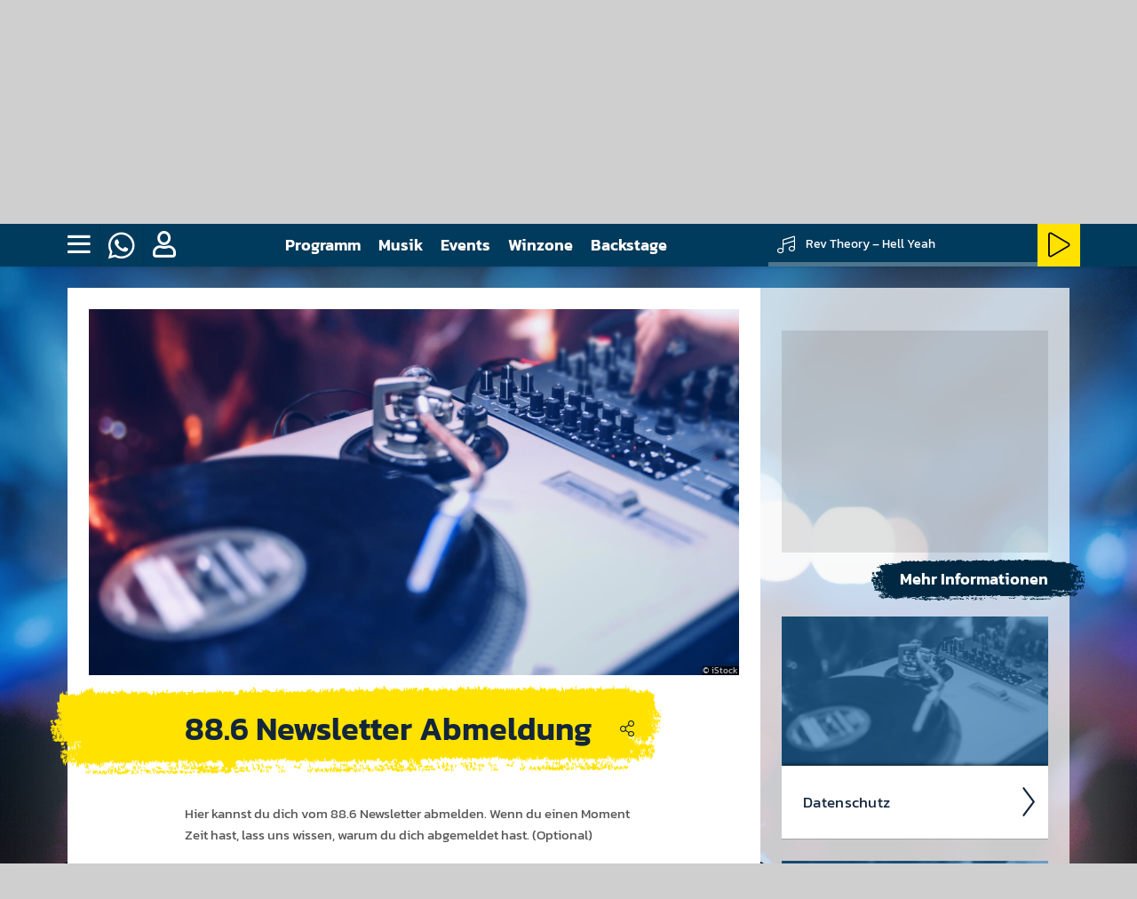

--- FILE ---
content_type: text/html; charset=UTF-8
request_url: https://radio886.at/Seiteninformationen/Newsletter_Abmeldung
body_size: 14126
content:
<!DOCTYPE HTML>
<html lang="de">
	<head>
		<meta http-equiv="Content-Type" content="text/html; charset=UTF-8" />
		<meta name="viewport" content="width=device-width">
				<title>Newsletter Abmeldung » Radio 88.6, das Rockradio</title>		
		<link rel="apple-touch-icon" sizes="180x180" href="/apple-touch-icon.png">
		<link rel="icon" type="image/png" sizes="32x32" href="/favicon-32x32.png">
		<link rel="icon" type="image/png" sizes="16x16" href="/favicon-16x16.png">
		<link rel="manifest" href="/site.webmanifest">
		<link rel="mask-icon" href="/safari-pinned-tab.svg" color="#012E4D">
		<meta name="msapplication-TileColor" content="#2d89ef">
		<meta name="theme-color" content="#ffffff">
		<meta name="keywords" content="radio 88.6, 88.6, Radiosender, So rockt das Leben, Webradio, Webstream, Rock Konzert Wien, Radiostream, Onlineradio, Radioplayer, Internetradio, Rock Radio, Musiksender">
		<meta name="description" content="Hier kannst du dich vom 88.6 News­letter ab­melden. Wenn du einen Moment Zeit hast, lass uns wissen, warum du dich ab­gemel­det hast. (Op­tion­al)"><meta property="og:url" content="https://radio886.at/Seiteninformationen/Newsletter_Abmeldung#88.6_Newsletter_Abmeldung" /><meta property="og:title" content="88.6 Newsletter Abmeldung" /><meta property="og:description" content="Hier kannst du dich vom 88.6 Newsletter abmelden. Wenn du einen Moment Zeit hast, lass uns wissen, warum du dich abgemeldet hast. (Optional)" /><meta property="og:image" content="https://radio886.at/data/header_img/2009b2e1a678f2131bcf2a6b0e4d57de/2009b2e1a678f2131bcf2a6b0e4d57de_tn.jpg" />		<link rel="stylesheet" href="/css/_main.css?2025-07-0001"><link rel="stylesheet" href="/css/shop_button.css">		
		<!--[if IE]>
			<link rel="stylesheet" type="text/css" href="/css/all-ie-only.css" />
		<![endif]-->
		<script>window.r886_user = false;</script>
  
	<style>@media screen and (max-width: 480px) {
		.r886_header__moderator_namen {
			overflow: hidden !important;
			text-overflow: ellipsis;
			max-width: calc(100vw - 144px);
		}
		/*.r886_header--app .r886_header {
			max-width: 100vw;
			overflow-x: hidden;
		}*/
		
		.r886_page__content a {
			max-width: 100%;
			overflow-wrap: break-word;
		}
		.r886_page__content li a {
			max-width: calc(100% - 24px);
		}
		.r886_header--app .ipplaylist .ipplaylist__item { 
			max-width: 100vw !important;
			overflow-x: hidden;
			text-overflow: ellipsis;
		}
		
	}
.r886_form__item--select {
	max-height: 46px;
}

.r886_tiny_annotation_copy {
	position: absolute;
	bottom: 0; right: 0;
	background-color: rgba(0,0,0,0.75);
	color: rgba(255,255,255,0.75);
	font-size: 10px;
	line-height: 10px;
	padding-right: 2px;
}
.r886_tiny_annotation_copy:before {
	content: '© ';
}

.r886_card .r886_tiny_annotation_copy {
	top: 0;
	z-index: 1;
	bottom: auto;
}

.r886_header__moderator_img {
	pointer-events: none !important;
}

.r886_card__caption_cnt {
	font-family: 'Kanit';
}

.r886_html--internal {
	opacity: 1 !important;
}

.r886_header__moderator_img img {
	pointer-events: all;
	cursor: pointer;
}





.sr-only {
	position: absolute !important;
	width: 1px;
	height: 1px;
	padding: 0;
	overflow: hidden;
	clip: rect(0, 0, 0, 0);
	white-space: nowrap;
	border: 0;
}

.sr-jump-to-nav, 
.sr-jump-to-main-content,
.sr-jump-to-home,
.sr-toggle-player-box,
.sr-toggle-playback,
.sr-player-box-close,
.sr-user-box-close,
.tab-activate {
	position: absolute;
	left: -3000px;
	top: auto;
	width: 1px;
	height: 1px;
	overflow: hidden;
}

.sr-jump-to-nav:focus-visible,
.sr-jump-to-main-content:focus-visible,
.sr-jump-to-home:focus-visible,
.sr-toggle-player-box:focus-visible,
.sr-toggle-playback:focus-visible,
.sr-player-box-close:focus-visible,
.sr-user-box-close:focus-visible,
.tab-activate:focus-visible {
	position: absolute;
	top: 4px;
	left: 4px;
	width: auto;
	height: auto;
	padding: 0.5rem 1rem;
	background: #000;
	color: #fff;
	z-index: 100000;
}
.sr-jump-to-nav:focus-visible {
    top: 6px;
    min-width: 210px;
}
.sr-jump-to-home:focus-visible {
    top: auto;
    bottom: 12px;
}
.sr-toggle-player-box:focus-visible{
    left: auto; right: 4px;
}


.r886_streams_box__list_cnt button,
.r886_start2023__streamsbox button,
.r886_streams_box__daylist_item button {
	appearance: none;
	background-color: transparent;
	border: none;
}

        button:focus-visible,
        a:focus-visible,
        input:focus-visible {
            outline: 2px solid #ffe200; /* your custom color */
            outline-offset: 2px;
            border-radius: 4px;
        }

</style>

	</head>
<body class="r886--2023">
<a href="#main-content" class="sr-jump-to-main-content">zum Hauptinhalt springen</a>
<button class="sr-toggle-playback">Streamwiedergabe Starten oder Stoppen</button>
<header class="r886_header r886_header--nomod " style="background-color: #004268">
    <div class="r886_header__background_cnt"></div>
  <div class="r886_header__cnt">
  <div class="r886_header__grid">
    <div class="r886_header__bubble_space" aria-hidden="true">
      <div class="r886_header__srdl">
        <img src="/img/srdl.svg">
      </div>
    </div>
    <div class="r886_header__above_content">
      <a class="r886_header__logo" style="display: block;" title="zur Startseite navigieren" href="/"></a>
      <div class="r886_header__moderator">
        <div class="r886_header__moderator_img" data-link="">
          <img src="[data-uri]" aria-hidden="true">
        </div>
          <div class="r886_header__moderator_namen_cnt">
              <div class="r886_header__moderator_namen"></div>
          </div>
      </div>
    </div>
    <div class="r886_header__above_player">
      <div class="r886_header__cover" style="display: none;">
        <div class="r886_header__vote_up" aria-hidden="true"></div>
        <div class="r886_header__vote_down" aria-hidden="true"></div>
        <div class="r886_header__vote_display" aria-hidden="true"></div>
        <div class="r886_header__open_si">
            <button class="sr-only">Cover des aktuell laufenden Songs. Klicken für Informationen zum Artist.</button>
        </div>
      </div>
    </div>
  </div>
</div>


  <nav class="r886_nav">
    <div class="r886_nav__sizer">
      <div style="position: relative; width: 0; height: 0;"><a href="#pagenavigation" class="sr-jump-to-nav">zur Seitennavigation springen</a></div>
      <div class="r886_nav__burger" role="none" aria-hidden="true" >
        <a href="/" id="nav_btn" aria-hidden="true" role="none" tabindex="-1"><span class="fal fa-bars" aria-hidden="true"></span></a>
      </div>
      <div class="r886_nav__chat ">
        <a href="https://wa.me/+4367683886100" target="_blank" aria-label="Whatsapp"><span class="fab fa-whatsapp" aria-hidden="true"></span></a>
      </div>
      <div class="r886_nav__login ">
        <a href="/" id="nav_login_btn"  aria-label="Einloggen oder Registrieren" role="button"><span class="fal fa-user" aria-hidden="true"></span></a>
      </div>
      <div class="r886_nav__linklist" aria-hidden="true">
        <a href="/programm" tabindex="-1" aria-hidden="true">Programm</a>
        <a href="/musik" tabindex="-1" aria-hidden="true">Musik</a>
        <a href="/events" tabindex="-1" aria-hidden="true">Events</a>
        <a href="/winzone" tabindex="-1" aria-hidden="true">Winzone</a>
        <a href="/backstage" tabindex="-1" aria-hidden="true">Backstage</a>
      </div>
      <div class="r886_nav__player">
                  <div class="r886_nav__player_volume" style="">
            <div class="fal fa-volume-up"></div>
            <input type="range" min="0" max="100" value="75">
          </div>
                <div class="r886_nav__player_current ipplaylist" style="pointer-events: none;" aria-hidden="true">
          <ul class="jQ-playlist-current" style="background-color: #006ab3;"></ul>
        </div>
        <div class="r886_nav__player_button" aria-hidden="true"></div>
        <div style="width: 0; height: 0; position: relative">
            <button class="sr-toggle-player-box">Player einblenden</button>
        </div>
        <section class="r886_streams_box__dropdown r886_streams_box__dropdown--blue" style="display: none;" aria-label="Radio 88.6 Player" >
	<div class="r886_streams_box">
		<nav class="r886_streams_box__list_cnt">
			<ul class="r886_streams_box__list">
				<li data-channel="hard_rock" data-meta-id="HardRock" data-stream-url="http://stream.radio886.at/88.6_Hard_Rock" data-icecast-url="https://frontend.streamonkey.net/radio886-hardrock/stream/mp3?aggregator=886Website">
					<div class="r886_streams_box__channel_icon r886_streams_box__channel_icon--hard_rock">
						<button class="r886_streams_box__play_square" aria-label="HardRock-Stream starten / stoppen"></button>
					</div>
				</li>
				<li  data-channel="classic_rock" data-meta-id="ClassicRock" data-stream-url="http://stream.radio886.at/88.6_Classic_Rock" data-icecast-url="https://frontend.streamonkey.net/radio886-classicrock/stream/mp3?aggregator=886Website">
					<div class="r886_streams_box__channel_icon r886_streams_box__channel_icon--classic_rock">
						<button class="r886_streams_box__play_square" aria-label="ClassicRock-Stream starten / stoppen"></button>
					</div>
				</li>
				<li data-channel="rot_weiss_rot" data-meta-id="RotWeissRot" data-stream-url="http://stream.radio886.at/88.6_Rot_Weiss_Rot" data-icecast-url="https://frontend.streamonkey.net/radio886-rotweissrock/stream/mp3?aggregator=886Website">
					<div class="r886_streams_box__channel_icon r886_streams_box__channel_icon--rot_weiss_rot">
						<button class="r886_streams_box__play_square" aria-label="RotWeissRock-Stream starten / stoppen"></button>
					</div>
				</li>
				<li data-channel="new_rock" data-meta-id="NewRock" data-stream-url="http://stream.radio886.at/88.6_new_Rock" data-icecast-url="https://frontend.streamonkey.net/radio886-newrock/stream/mp3?aggregator=886Website">
					<div class="r886_streams_box__channel_icon r886_streams_box__channel_icon--new_rock">
						<button class="r886_streams_box__play_square" aria-label="NewRock-Stream starten / stoppen"></button>
					</div>
				</li>
				<li data-channel="metal" data-meta-id="Metal" data-stream-url="http://stream.radio886.at/88.6_Metal" data-icecast-url="https://frontend.streamonkey.net/radio886-metal/stream/mp3?aggregator=886Website">
					<div class="r886_streams_box__channel_icon r886_streams_box__channel_icon--metal">
						<button class="r886_streams_box__play_square" aria-label="Metal-Stream starten / stoppen"></button>
					</div>
				</li>
				<li data-channel="radiothek">
					<button class="r886_streams_box__channel_icon r886_streams_box__channel_icon--radiothek" aria-label="zur Radiothek navigieren"></button>
				</li>
				<li data-channel="886" data-meta-id="886" data-stream-url="http://stream.radio886.at/radio_88.6" data-icecast-url="https://frontend.streamonkey.net/radio886-onair/stream/mp3?aggregator=886Website">
					<div class="r886_streams_box__channel_icon r886_streams_box__channel_icon--886">
						<button class="r886_streams_box__play_square" aria-label="88.6 OnAir-Stream starten / stoppen"></button>
					</div>
				</li>
			</ul>
			<div class="r886_streams_box__list_play" role="presentation">
                <span class="r886_streams_box__list_play_label" aria-hidden="true"></span>
				<button class="sr-only" role="button"></button>
				<div class="r886_streams_box__list_play_icon"></div>
			</div>
		</nav>
		<section class="r886_streams_box__songlist" aria-label="Aktuelle Songliste">
			<div class="r886_streams_box__songlist_wrapper">
				<div class="jQ_songlist"></div>
				<div class="r886_streams_box__daylist">
					<button>Songsuche<span class="sr-only"> einblenden</span></button>
					<div class="r886_streams_box__daylist_list">
						<button class="r886_streams_box__daylist_item" data-day="2026-01-18"><span class="fal fa-calendar-alt" aria-hidden="true"></span><span class="sr-only">Songliste vom</span> So 18.01.2026</button><button class="r886_streams_box__daylist_item" data-day="2026-01-17"><span class="fal fa-calendar-alt" aria-hidden="true"></span><span class="sr-only">Songliste vom</span> Sa 17.01.2026</button><button class="r886_streams_box__daylist_item" data-day="2026-01-16"><span class="fal fa-calendar-alt" aria-hidden="true"></span><span class="sr-only">Songliste vom</span> Fr 16.01.2026</button><button class="r886_streams_box__daylist_item" data-day="2026-01-15"><span class="fal fa-calendar-alt" aria-hidden="true"></span><span class="sr-only">Songliste vom</span> Do 15.01.2026</button><button class="r886_streams_box__daylist_item" data-day="2026-01-14"><span class="fal fa-calendar-alt" aria-hidden="true"></span><span class="sr-only">Songliste vom</span> Mi 14.01.2026</button><button class="r886_streams_box__daylist_item" data-day="2026-01-13"><span class="fal fa-calendar-alt" aria-hidden="true"></span><span class="sr-only">Songliste vom</span> Di 13.01.2026</button>					</div>
				</div>
			</div>
		</section>
        <div style="width: 0; height: 0; position: relative">
            <button class="sr-player-box-close">Player ausblenden</button>
        </div>
	</div>
	<div class="r886_streams_box__close_area"></div>
</section>      </div>
    </div>
    <div class="r886_nav__user_dropdown" style="display: none;">
            <div class="r886_nav__user_bluebox">
                  <div class="r886_nav__user_login_wrapper">
            <div class="r886_nav__user_login">
              <label for="user_login_email">Username *</label>	
              <input type="text" id="user_login_email" placeholder="E-Mail" required>
            </div>
            <div class="r886_nav__user_password">
              <div >
                <label for="user_login_passwort">Passwort *</label>
                <input type="password" id="user_login_passwort" tabIndex="-1" required>
              </div>
                              <div class="r886_nav__user_login_cb_box">
                  <input type="checkbox" id="user_stay_logged_in" tabIndex="-1" checked>
                  <label for="user_stay_logged_in">Angemeldet<br>bleiben</label>
                </div>
                          </div>
          </div>
          <button class="r886_nav__user_btn r886_nav__user_loginbtn">
              Login
          </button>
          <button class="r886_nav__user_btn r886_nav__user_pwforget">
            Passwort vergessen?
          </button>
                    <div class="r886_nav__user_register_form">
              <p style="margin-top: 62px;"></p>
              <fieldset>
                  <legend>Anrede *</legend>
                  <div class="r886_nav__user_anrede">
                    <div>
                      <input id="user_herr" type="radio" name="user_anrede" value="herr" required><label for="user_herr">Herr</label>
                    </div>
                    <div>
                      <input id="user_frau" type="radio" name="user_anrede" value="frau" required><label for="user_frau">Frau</label>
                    </div>
                    <div>
                      <input id="user_divers" type="radio" name="user_anrede" value="divers" required><label for="user_divers">Divers</label>
                    </div>
                  </div>
              </fieldset>
              <div class="r886_nav__user_halfs">
                <div>
                  <label for="user_vorname">Vorname *</label>
                  <input type="text" id="user_vorname" placeholder="Robin" required>
                </div>
                <div>
                  <label for="user_nachname">Nachname *</label>
                  <input type="text" id="user_nachname" placeholder="Muster" required>
                </div>
              </div>
              <div class="r886_nav__user_halfs">
                <div>
                  <label for="user_strasse">Strasse</label>
                  <input type="text" id="user_strasse" value="" placeholder="Musterstrasse">
                </div>
                <div>
                  <label for="user_strasse_nr">Hausnummer</label>
                  <input type="text" id="user_strasse_nr" value="" placeholder="123/7">
                </div>
              </div>
              <div class="r886_nav__user_halfs">
                <div>
                  <label for="user_ort">Ort</label>
                  <input type="text" id="user_ort" value="" placeholder="Musterhausen">
                </div>
                <div>
                  <label for="user_plz">PLZ *</label>
                  <input type="text" id="user_plz" value="" placeholder="1234" required>
                </div>
              </div>
              <div class="r886_nav__user_halfs">
                <div>
                  <label for="user_geburtstag">Geburtstag <span style="font-size: 11px">(TT.MM.JJJJ)</span> *</label>
                  <input type="text" id="user_geburtstag" value="" placeholder="24.12.1990"  required>
                </div>
              </div>
              <div class="r886_nav__user_halfs">
                <div>
                  <label for="user_register_passwort_1">Passwort *</label>
                  <input type="password" id="user_register_passwort_1" required>
                </div>
                <div>
                  <label for="user_register_passwort_2">Passwort wiederholen *</label>
                  <input type="password" id="user_register_passwort_2" required>
                </div>
              </div>
              <p style="margin-top: 12px;">
                <strong>Du möchtest an Abstimmungen teilnehmen können?</strong><br>
                Dann gib auch deine Mobiltelefonnummer ein!
              </p>
              <label for="user_tel">Mobiltelefon (inkl. Ländervorwahl z.B.: +43...)</label>
              <input type="text" id="user_tel"  placeholder="+43..." style="margin-bottom: 12px;">
               <div style="margin-top: 12px; margin-bottom: 12px;">
                <input type="checkbox" id="user_newsletter">
                <label for="user_newsletter" class="user_datenschutz_label"><b style="font-weight: bold;">88.6 Newsletter</b>: Ich möchte Informationen zu 88.6 Aktionen, Events und Gewinnspielen per E-Mail erhalten. Ich willige in die Verarbeitung meiner angegebenen Daten durch radio 88.6 zum Zwecke des 88.6 Newsletter-Versands ein, Art. 6 Abs. 1 S. 1 lit. a EU-DS-GVO. Weitere Infos zum Datenschutz und meinen Rechten als Betroffener nach Art 13 EU-DS-GVO unter <a href="/datenschutz" target="_blank">Datenschutzbestimmungen</a>.</label>
              </div>
            
              <input type="checkbox" id="user_datenschutz" value="2" required>
              <label for="user_datenschutz" class="user_datenschutz_label">*Ich stimme der Speicherung und Verarbeitung meiner Daten zu und bestätige, dass ich die <a href="https://www.radio886.at/Teilnahmebedingungen_digitales_Kundenbindungsprogramm?nodialog=1" target="_blank">allgemeinen Nutzungsbedingungen</a> gelesen und akzeptiert habe und die <a href="http://www.radio886.at/Seiteninformationen/Datenschutz" target="_blank">Datenschutzhinweise</a> zur Kenntnis genommen habe.</label>

              <div class="r886_captcha" data-solution="" data-hash-id="" style="margin-top: 12px;">
                
              </div>
          </div>
          <button class="r886_nav__user_btn r886_nav__user_register">
            Neu registrieren
          </button>
              </div>
      <div class="r886_nav__user_close_area"></div>
              <div style="width: 0; height: 0; position: relative">
            <button class="sr-user-box-close">Account-Box ausblenden</button>
        </div>
    </div>
    <div class="r886_nav__dropdown" style="display: none;">
      <div class="r886_nav__dropdown_wrapper">
        <ul class="r886_nav__list">
          <li><strong>88.6 Pro&shy;gramm</strong><ul><li><a href="/Programm/petition_ki_kennzeichnungspflicht_bei_musik_kuenstliche_intelligenz">Peti&shy;tion KI-Kenn&shy;zeich&shy;nung Musik</a></li><li><a href="/Programm/Shows">Shows</a></li><li><a href="/Programm/ModeratorInnen">Moder&shy;ator&shy;Innen</a></li><li><a href="/Programm/Radiothek">Radio&shy;thek</a></li><li><a href="/Programm/Podcast">Pod&shy;casts</a></li></ul></li><li><strong>88.6 Musik</strong><ul><li><a href="/Musik/Webstreams">88.6 Web&shy;stream&shy;s</a></li><li><a href="/Musik/Best_Of_Motto_Show">88.6 Best Of</a></li><li><a href="/Musik/Songsuche">Play&shy;list und Song&shy;suche</a></li></ul></li><li><strong>88.6 Events</strong><ul><li><a href="/Events/radio886rockt2026">Radio 88.6 rockt 2026</a></li><li><a href="/Events/Events">88.6 Events</a></li><li><a href="/Events/Partnerlokale">88.6 Partner&shy;lokale</a></li><li><a href="/Events/Fotos">Event&shy;fotos</a></li><li><a href="/Events/Eventrueckblick">Event&shy;rück&shy;blick</a></li></ul></li><li><strong>88.6 Winzone</strong><ul><li><a href="/Winzone/Konzert-Tickets">Kon&shy;zert-Tickets</a></li><li><a href="/Winzone/Gewinnspiele">Gewinn&shy;spiele</a></li><li><a href="/Winzone/RoXXperte_Musik_Quiz">RoXX&shy;perte</a></li></ul></li><li><strong>88.6 Back&shy;stage</strong><ul><li><a href="/Backstage/Webshop">88.6 Web&shy;shop</a></li><li><a href="/Backstage/Crew">Crew</a></li><li><a href="/Backstage/Empfang">Empfang</a></li><li><a href="/Backstage/Presse">Presse</a></li><li><a href="/Backstage/Jobs">Jobs</a></li><li><a href="/Backstage/Newsletter">News&shy;letter</a></li></ul></li><li><strong>Werbung schal&shy;ten</strong><ul><li><a href="/Werbung_schalten/886_SeKunden_Konzert">88.6 Se&shy;Kunden-Konzert</a></li><li><a href="/Werbung_schalten/Verkauf">Ver&shy;kaufs&shy;team</a></li><li><a href="/Werbung_schalten/Werbemoeglichkeiten">Werbe&shy;möglich&shy;keiten</a></li><li><a href="/Werbung_schalten/Besser_Werben">Besser Werben</a></li><li><a href="/Werbung_schalten/Mediadaten_Tarife">Media&shy;daten & Tarife</a></li><li><a href="/Werbung_schalten/Spotproduktion">Spot&shy;produkt&shy;ion</a></li></ul></li>        </ul>
        <div class="r886_nav__right">
          <div class="r886_nav__social_media">
            <strong>Social Media</strong>
            <ul>
              <li>
                <a href="https://www.facebook.com/radio886.at" target="_blank"><span class="fab fa-facebook" aria-hidden="true"></span><span class="r886_nav__social_media_label">Facebook</span></a>
              </li>
              <li>
                <a href="https://www.instagram.com/radio88.6/" target="_blank"><span class="fab fa-instagram" aria-hidden="true"></span><span class="r886_nav__social_media_label">Instagram</span></a>
              </li>
              <li>
                <a href="https://www.youtube.com/channel/UCA-zoiKVqW49pUiUA4Fsxtg" target="_blank"><span class="fab fa-youtube" aria-hidden="true"></span><span class="r886_nav__social_media_label">Youtube</span></a>
              </li>
              <li>
                <a href="https://itunes.apple.com/at/app/radio-88.6-der-musiksender/id306578188" target="_blank"><span class="fab fa-apple" aria-hidden="true"></span><span class="r886_nav__social_media_label">iOs - App</span></a>
              </li>
              <li>
                <a href="https://play.google.com/store/apps/details?id=com.r886.warptec" target="_blank"><span class="fab fa-android" aria-hidden="true"></span><span class="r886_nav__social_media_label">Android - App</span></a>
              </li>
              <li>
                <a href="https://wa.me/+4367683886100" target="_blank"><span class="fab fa-whatsapp" aria-hidden="true"></span><span class="r886_nav__social_media_label">WhatsApp</span></a>
              </li>
            </ul>
          </div>
          <div class="r886_nav__metainfos">
            <li><strong>Seiten&shy;informa&shy;tionen</strong><ul><li><a href="/Seiteninformationen/Kontakt">Kontakt</a></li><li><a href="/Seiteninformationen/Impressum">Impress&shy;um</a></li><li><a href="/Seiteninformationen/Datenschutz">Daten&shy;schutz</a></li><li><a href="/Seiteninformationen/digitale_barrierefreiheit">Barr&shy;iere&shy;frei&shy;heit</a></li><li><a href="/Seiteninformationen/Gewinnspielbedingungen">Ge&shy;winn&shy;spiel&shy;beding&shy;ungen</a></li><li><a href="/Seiteninformationen/AGB">AGB</a></li><li><a href="/Seiteninformationen/Newsletter_Abmeldung">News&shy;letter Ab&shy;meldung</a></li></ul></li>          </div>
        </div>
        <div class="r886_nav__close_area"></div>
      </div>
    </div>
  </nav>
</header>
<div class="r886_full_header r886_full_header--nocontent">
	<div class="r886_full_header__sizer" >
		<div class="r886_full_header__img" style="background-image: url('/data/background_imgs/_iphone_concert.jpg');">
			<div class="r886_full_header__mirrored" style="background-image: url('/data/background_imgs/_iphone_concert.jpg');">
							</div>
		</div>
	</div>
	
	</div>
<div class="r886_page_sizer">
	<div class="r886_page">
		<main class="r886_page__content" id="main-content">
							<figure class="r886_page__image r886_page__image--full">
					<div class="r886_page__image_cnt r886__grid_size r886__grid_size--smallerx">					  <div class="r886_tiny_annotation_copy">iStock</div>												<img src="/data/header_img/2009b2e1a678f2131bcf2a6b0e4d57de/2009b2e1a678f2131bcf2a6b0e4d57de.jpg"  title="Schallplatte und DJ-Mischpult" alt="DJ legt Vinyl auf Plattenspieler mit Mischpult auf.">
					</div>
				</figure>
			<div class="r886_page__block r886_page__block--margin" style="clear: both;"><!-- open positon --><div style="clear: both;"><!-- open clear --><h1 class="" data-share-link="http://radio886.at/Seiteninformationen/Newsletter_Abmeldung#88.6_Newsletter_Abmeldung" id="goto-88.6_Newsletter_Abmeldung" data-mod-id="420"
				 data-bg-color="rgb(255, 226, 0)"
				 style="color: #13263c;"
			>88.6 Newsletter Abmeldung<div class="r886_page__share"></div></h1><p>Hier kannst du dich vom 88.6 News&shy;letter ab&shy;melden. Wenn du einen Moment Zeit hast, lass uns wissen, warum du dich ab&shy;gemel&shy;det hast. (Op&shy;tion&shy;al)</p></div><!-- close clear --></div><!-- close position --><div class="r886_page__block r886_page__block--hug" style="clear: both;"><!-- open positon --><div style="clear: both;"><!-- open clear --><div class="j_mod_html j_mod_html--jsify r886_html r886_html--internal" data-mod-id="9363"><style>
  .r886_mod_newsletter_abmelden__cnt {
    box-sizing: boder-box;
    padding: 24px;
  }
  .r886_mod_newsletter_abmelden__cnt .r886_form__item--checkbox {
    margin-top: 12px !important;
  }
  .r886_mod_newsletter_abmelden__cnt .r886_form__item--checkbox p {
    font-size: 16px;
  }
  
</style>

<div class="r886_mod_newsletter_abmelden__cnt">
  <ul class="r886_form">
    <li data-type="text" class="r886_form__item r886_form__item--text r886_form__item--full r886_form__item--mandatory" data-validation="XlteQF0rQFteQFwuXStcLlteQF0rJA==">
      <label>E-Mail</label>
      <input data-id="email" type="text" placeholder="robin.muster@example.net" value="" id="nla_email">
    </li>

    <li data-type="radio" class="r886_form__item r886_form__item--checkbox r886_form__item--full">
      <div>
        <input type="checkbox" name="nlar">
      </div>
      <label><p>Newsletter kommt zu oft</p></label>
    </li><li data-type="radio" class="r886_form__item r886_form__item--checkbox r886_form__item--full">
      <div>
        <input type="checkbox" name="nlar">
      </div>
      <label><p>Der Inhalt ist nicht relevant</p></label>
    </li>
    <li data-type="radio" class="r886_form__item r886_form__item--checkbox r886_form__item--full">
      <div>
        <input type="checkbox" name="nlar">
      </div>
      <label><p>Die E-Mail wird nicht richtig dargestellt</p></label>
    </li>

    <li data-type="textarea" class="r886_form__item r886_form__item--textarea r886_form__item--full">
      <label>Sonstiges:</label>
      <textarea class="jQ-nla-custom-reason"></textarea>
		</li>

    <li class="r886_form__item r886_form__item--submit r886_form__item--full">
      <label style="font-size: 12px; opacity: 0.5; margin-top: 12px; display: block;">* Pflichtfelder sind mit * gekennzeichnet</label>
    </li>

    <li class="r886_form__item r886_form__item--submit r886_form__item--full">
      <input type="button" value="Abmelden" class="jQ-nlab">
    </li>
    <li class="r886_form__clear"></li>
  </ul>
</div>
</div></div><!-- close clear --></div><!-- close position --><div class="r886_page__block r886_page__block--margin" style="clear: both;"><!-- open positon --><span data-mod-id="10048"><p><em>Weitere Informationen zum Datenschutz nach Art. 13 EU-DS-GVO, insbesondere zu deinen Rechten, findest du&nbsp;<a href="https://www.radio886.at/Seiteninformationen/Datenschutz##88.6_Datenschutz">hier.</a></em></p>
</span></div><!-- close position -->
	

		</main>
		<aside class="r886_page__sidebar">
			<ul class="r886_page__sidebar_nav">
				<div class="r886_page__sidebar_section_header"><h2>Inhalte</h2></div>
			</ul>
			<div class="r886_page__sidebar_content">
				<div class="r886_page__sidebar_content_positioner">
					<div>

						<div><div style="height: 24px;" data-mod-id="7172"></div></div><div><div class="j_mod_tiles j_mod_tiles--jsify" data-mod-id="7173"><ul class="r886_card__list r886_card__list--adonly"><li class="r886_card r886a_cardbox"><div class="r886_azone_7" class="r886a_block" style="width: 300px; height: 250px; overflow: hidden;" ><!-- Revive Adserver iFrame Tag - Generated with Revive Adserver v5.0.5 --><iframe id='ae0d7b88' name='ae0d7b88' data-revive-src='https://a.886.at/www/delivery/afr.php?zoneid=7&amp;cb=6578474314' frameborder='0' scrolling='no' width='300' height='250' allow='autoplay' title="Werbung"><a href='https://a.886.at/www/delivery/ck.php?n=ae0d7b88&amp;cb=6578474314' target='_blank'><img src='https://a.886.at/www/delivery/avw.php?zoneid=7&amp;cb=6578474314&amp;n=ae0d7b88' border='0' alt='' /></a></iframe></div></li></ul></div></div><div class="r886_page__sidebar_section_header"><h2 class="" data-share-link="http://radio886.at/Seiteninformationen/Newsletter_Abmeldung#Mehr_Informationen" id="goto-Mehr_Informationen" data-mod-id="910">Mehr Informationen<div class="r886_page__share"></div></h2></div><div><div class="j_mod_tiles j_mod_tiles--jsify" data-mod-id="735"><ul class="r886_card__list "><li class="r886_card" title="Schallplatte und DJ-Mischpult">
						<div class="r886_card__content_type_indicator">
							<span class="fal fa-align-justify"></span>
						</div>
						
						<div class="r886_card__img_cnt">
							<div class="r886_card__img" style="background-image: url('/data/header_img/6ccfd2d99dc093c9cd8693f85c07b26e/6ccfd2d99dc093c9cd8693f85c07b26e_tn.jpg');">
								
									<img class="r886_card__img_img" src="/data/header_img/6ccfd2d99dc093c9cd8693f85c07b26e/6ccfd2d99dc093c9cd8693f85c07b26e_tn.jpg" title="Schallplatte und DJ-Mischpult" alt="DJ legt Vinyl auf Plattenspieler mit Mischpult auf.">
								
							</div>
						</div>
						<div class="r886_card__caption_cnt">
							<div class="r886_card__reflection">
								<div class="r886_card__reflection_img" style="background-image: url('/data/header_img/6ccfd2d99dc093c9cd8693f85c07b26e/6ccfd2d99dc093c9cd8693f85c07b26e_tn.jpg');"></div>
							</div>
							<div class="r886_card__content">
								<div class="r886_card__title">
									<a href="/Seiteninformationen/Datenschutz">
										Daten&shy;schutz
										<div class="r886_card__title_icon_right r886_icon__arrow"></div>
									</a>
								</div>
								<div class="r886_card__text">
									
										<p>Im Daten­schutz­hinweis der Radio Eins Privat&shy;radio Gesell&shy;schaft m.b.H. (in weit&shy;erer Folge „Radio 88.6“ genannt) findest du alle Infor&shy;­mat&shy;­ionen dazu...</p>
									
								</div>
							</div>
						<div>
					</li><li class="r886_card" title="Schallplatte und DJ-Mischpult">
						<div class="r886_card__content_type_indicator">
							<span class="fal fa-align-justify"></span>
						</div>
						
						<div class="r886_card__img_cnt">
							<div class="r886_card__img" style="background-image: url('/data/header_img/e5538de494bb15b6193eba549cde1bed/e5538de494bb15b6193eba549cde1bed_tn.jpg');">
								
									<img class="r886_card__img_img" src="/data/header_img/e5538de494bb15b6193eba549cde1bed/e5538de494bb15b6193eba549cde1bed_tn.jpg" title="Schallplatte und DJ-Mischpult" alt="DJ legt Vinyl auf Plattenspieler mit Mischpult auf.">
								
							</div>
						</div>
						<div class="r886_card__caption_cnt">
							<div class="r886_card__reflection">
								<div class="r886_card__reflection_img" style="background-image: url('/data/header_img/e5538de494bb15b6193eba549cde1bed/e5538de494bb15b6193eba549cde1bed_tn.jpg');"></div>
							</div>
							<div class="r886_card__content">
								<div class="r886_card__title">
									<a href="/Seiteninformationen/AGB">
										AGB
										<div class="r886_card__title_icon_right r886_icon__arrow"></div>
									</a>
								</div>
								<div class="r886_card__text">
									
										<p>Hier findest du alle Informa&shy;tionen zu den allg&shy;emein&shy;en Gesch&shy;äfts&shy;bedin&shy;gungen für Radio 88.6</p>
									
								</div>
							</div>
						<div>
					</li><li class="r886_card" title="Schallplatte">
						<div class="r886_card__content_type_indicator">
							<span class="fal fa-align-justify"></span>
						</div>
						
						<div class="r886_card__img_cnt">
							<div class="r886_card__img" style="background-image: url('/data/header_img/9dc8f05f71b37a9b428636639a44420b/9dc8f05f71b37a9b428636639a44420b_tn.jpg');">
								
									<img class="r886_card__img_img" src="/data/header_img/9dc8f05f71b37a9b428636639a44420b/9dc8f05f71b37a9b428636639a44420b_tn.jpg" title="Schallplatte" alt="Schallplattenspieler">
								
							</div>
						</div>
						<div class="r886_card__caption_cnt">
							<div class="r886_card__reflection">
								<div class="r886_card__reflection_img" style="background-image: url('/data/header_img/9dc8f05f71b37a9b428636639a44420b/9dc8f05f71b37a9b428636639a44420b_tn.jpg');"></div>
							</div>
							<div class="r886_card__content">
								<div class="r886_card__title">
									<a href="/Seiteninformationen/Gewinnspielbedingungen">
										Ge&shy;winn&shy;spiel&shy;beding&shy;ungen
										<div class="r886_card__title_icon_right r886_icon__arrow"></div>
									</a>
								</div>
								<div class="r886_card__text">
									
										<p>Die Gewinn&shy;spiel- und Nutzung&shy;sbeding&shy;ungen für Radio 88.6. </p>
									
								</div>
							</div>
						<div>
					</li></ul></div></div><div class="r886_page__sidebar_section_header"><h2 class="" data-share-link="http://radio886.at/Seiteninformationen/Newsletter_Abmeldung#Mehr_88.6" id="goto-Mehr_88.6" data-mod-id="911">Mehr 88.6<div class="r886_page__share"></div></h2></div><div><div class="j_mod_tiles j_mod_tiles--jsify" data-mod-id="736"><ul class="r886_card__list "><li class="r886_card">
						<div class="r886_card__content_type_indicator">
							<span class="fal fa-align-justify"></span>
						</div>
						
						<div class="r886_card__img_cnt">
							<div class="r886_card__img" style="background-image: url('/data/header_img/9be966f1b81c32399f8d9eb0dc36aa5e/9be966f1b81c32399f8d9eb0dc36aa5e_tn.jpg');">
								
									<img class="r886_card__img_img" src="/data/header_img/9be966f1b81c32399f8d9eb0dc36aa5e/9be966f1b81c32399f8d9eb0dc36aa5e_tn.jpg">
								
							</div>
						</div>
						<div class="r886_card__caption_cnt">
							<div class="r886_card__reflection">
								<div class="r886_card__reflection_img" style="background-image: url('/data/header_img/9be966f1b81c32399f8d9eb0dc36aa5e/9be966f1b81c32399f8d9eb0dc36aa5e_tn.jpg');"></div>
							</div>
							<div class="r886_card__content">
								<div class="r886_card__title">
									<a href="/Programm/petition_ki_kennzeichnungspflicht_bei_musik_kuenstliche_intelligenz">
										Peti&shy;tion KI-Kenn&shy;zeich&shy;nung Musik
										<div class="r886_card__title_icon_right r886_icon__arrow"></div>
									</a>
								</div>
								<div class="r886_card__text">
									
										<p>Wir fordern eine Kenn&shy;zeich&shy;nungs&shy;pflicht bei Musik, die mit künst&shy;lich&shy;er Intel&shy;ligenz er&shy;stellt wurde! Jetzt Peti&shy;tion unter&shy;stützen!</p>
									
								</div>
							</div>
						<div>
					</li><li class="r886_card" title="Das TimpelTime Team im 88.6 Studio">
						<div class="r886_card__content_type_indicator">
							<span class="fal fa-align-justify"></span>
						</div>
						
						<div class="r886_card__img_cnt">
							<div class="r886_card__img" style="background-image: url('/data/header_img/dcb2ebe58c8664bed3434bc8f19828c7/dcb2ebe58c8664bed3434bc8f19828c7_tn.jpg');">
								
									<img class="r886_card__img_img" src="/data/header_img/dcb2ebe58c8664bed3434bc8f19828c7/dcb2ebe58c8664bed3434bc8f19828c7_tn.jpg" title="Das TimpelTime Team im 88.6 Studio" alt="Das TimpelTime Team im 88.6 Studio">
								
							</div>
						</div>
						<div class="r886_card__caption_cnt">
							<div class="r886_card__reflection">
								<div class="r886_card__reflection_img" style="background-image: url('/data/header_img/dcb2ebe58c8664bed3434bc8f19828c7/dcb2ebe58c8664bed3434bc8f19828c7_tn.jpg');"></div>
							</div>
							<div class="r886_card__content">
								<div class="r886_card__title">
									<a href="/Programm/Shows/TimpelTime_">
										Timpel&shy;Time
										<div class="r886_card__title_icon_right r886_icon__konzertreporter"></div>
									</a>
								</div>
								<div class="r886_card__text">
									
										<p>So rockt der Morgen auf Radio 88.6! Der Timpel, Sarah Steiner & Mike Hornyik starten in der Timpel­Time mit dir gemein­sam in den Tag <img class="emojione" alt="🤘" title=":metal:" src="/img/emojione/1f918.png"/></p>
									
								</div>
							</div>
						<div>
					</li></ul></div></div>											</div>
				</div>
			</div>
		</aside>
	</div>
</div><footer class="r886_footer" style="z-index: 8;">
	<nav class="r886_footer__sizer" id="pagenavigation" aria-labelledby="footer-nav-heading" role="navigation" tabindex="-1">
			<h2 id="footer-nav-heading" class="sr-only">Seitennavigation</h2>
			<ul class="r886_nav__list">
				<li><section aria-labelledby="nav-section-1"><h3 id="nav-section-1">88.6 Pro&shy;gramm</h3><ul><li><a href="/Programm/petition_ki_kennzeichnungspflicht_bei_musik_kuenstliche_intelligenz">Peti&shy;tion KI-Kenn&shy;zeich&shy;nung Musik</a></li><li><a href="/Programm/Shows">Shows</a></li><li><a href="/Programm/ModeratorInnen">Moder&shy;ator&shy;Innen</a></li><li><a href="/Programm/Radiothek">Radio&shy;thek</a></li><li><a href="/Programm/Podcast">Pod&shy;casts</a></li></ul></section></li><li><section aria-labelledby="nav-section-2"><h3 id="nav-section-2">88.6 Musik</h3><ul><li><a href="/Musik/Webstreams">88.6 Web&shy;stream&shy;s</a></li><li><a href="/Musik/Best_Of_Motto_Show">88.6 Best Of</a></li><li><a href="/Musik/Songsuche">Play&shy;list und Song&shy;suche</a></li></ul></section></li><li><section aria-labelledby="nav-section-3"><h3 id="nav-section-3">88.6 Winzone</h3><ul><li><a href="/Winzone/Konzert-Tickets">Kon&shy;zert-Tickets</a></li><li><a href="/Winzone/Gewinnspiele">Gewinn&shy;spiele</a></li><li><a href="/Winzone/RoXXperte_Musik_Quiz">RoXX&shy;perte</a></li></ul></section></li><li><section aria-labelledby="nav-section-4"><h3 id="nav-section-4">88.6 Events</h3><ul><li><a href="/Events/radio886rockt2026">Radio 88.6 rockt 2026</a></li><li><a href="/Events/Events">88.6 Events</a></li><li><a href="/Events/Partnerlokale">88.6 Partner&shy;lokale</a></li><li><a href="/Events/Fotos">Event&shy;fotos</a></li><li><a href="/Events/Eventrueckblick">Event&shy;rück&shy;blick</a></li></ul></section></li><li><section aria-labelledby="nav-section-5"><h3 id="nav-section-5">88.6 Back&shy;stage</h3><ul><li><a href="/Backstage/Webshop">88.6 Web&shy;shop</a></li><li><a href="/Backstage/Crew">Crew</a></li><li><a href="/Backstage/Empfang">Empfang</a></li><li><a href="/Backstage/Presse">Presse</a></li><li><a href="/Backstage/Jobs">Jobs</a></li><li><a href="/Backstage/Newsletter">News&shy;letter</a></li></ul></section></li><li><section aria-labelledby="nav-section-6"><h3 id="nav-section-6">Werbung schal&shy;ten</h3><ul><li><a href="/Werbung_schalten/886_SeKunden_Konzert">88.6 Se&shy;Kunden-Konzert</a></li><li><a href="/Werbung_schalten/Verkauf">Ver&shy;kaufs&shy;team</a></li><li><a href="/Werbung_schalten/Werbemoeglichkeiten">Werbe&shy;möglich&shy;keiten</a></li><li><a href="/Werbung_schalten/Besser_Werben">Besser Werben</a></li><li><a href="/Werbung_schalten/Mediadaten_Tarife">Media&shy;daten & Tarife</a></li><li><a href="/Werbung_schalten/Spotproduktion">Spot&shy;produkt&shy;ion</a></li></ul></section></li>				<div class="r886_footer__copybox1">
					© 2026 Radio Eins Privatradio GmbH, Heiligenstädter Lände 29, 1190 Wien<br>Tel.: <a href="tel:+431360880">+43-1 360 88-0</a> Mail: webmaster(at)radio886.at
				</div>
			</ul>
			<div class="r886_nav__right" style="padding-top: 16px;">
				<div class="r886_footer__metanavbox">
					<div>
						<section aria-describedby="nav-section-social-media">
							<h3 id="nav-section-social-media">Social Media</h3>
							<ul>
								<li>
									<a href="https://www.facebook.com/radio886.at" target="_blank" rel="noopener noreferrer"><span class="fab fa-facebook" aria-hidden="true"></span>Facebook</a>
								</li>
								<li>
									<a href="https://www.instagram.com/radio88.6/" target="_blank" rel="noopener noreferrer"><span class="fab fa-instagram" aria-hidden="true"></span>Instagram</a>
								</li>
								<li>
									<a href="https://www.youtube.com/channel/UCA-zoiKVqW49pUiUA4Fsxtg" target="_blank" rel="noopener noreferrer"><span class="fab fa-youtube" aria-hidden="true"></span>Youtube</a>
								</li>
								<li>
									<a href="https://itunes.apple.com/at/app/radio-88.6-der-musiksender/id306578188" target="_blank" rel="noopener noreferrer"><span class="fab fa-apple" aria-hidden="true"></span>iOs - App</a>
								</li>
								<li>
									<a href="https://play.google.com/store/apps/details?id=com.r886.warptec" target="_blank" rel="noopener noreferrer"><span class="fab fa-android" aria-hidden="true"></span>Android - App</a>
								</li>
								<li>
									<a href="https://wa.me/+4367683886100" target="_blank" rel="noopener noreferrer"><span class="fab fa-whatsapp" aria-hidden="true"></span>WhatsApp</a>
								</li>
							</ul>
						</section>
					</div>
					<div>
						<ul>
							<li><section aria-labelledby="nav-section-7"><h3 id="nav-section-7">Seiten&shy;informa&shy;tionen</h3><ul><li><a href="/Seiteninformationen/Kontakt">Kontakt</a></li><li><a href="/Seiteninformationen/Impressum">Impress&shy;um</a></li><li><a href="/Seiteninformationen/Datenschutz">Daten&shy;schutz</a></li><li><a href="/Seiteninformationen/digitale_barrierefreiheit">Barr&shy;iere&shy;frei&shy;heit</a></li><li><a href="/Seiteninformationen/Gewinnspielbedingungen">Ge&shy;winn&shy;spiel&shy;beding&shy;ungen</a></li><li><a href="/Seiteninformationen/AGB">AGB</a></li><li><a href="/Seiteninformationen/Newsletter_Abmeldung">News&shy;letter Ab&shy;meldung</a></li></ul></section></li>						</ul>
					</div>
					<div>
						<section aria-labelledby="nav-section-radioplayer">
							<h3 id="nav-section-radioplayer">Radioplayer</h3>
							<ul>
								<li>
									<a href="http://radioplayer.radio886.at/radio_88.6" target="_blank" rel="noopener noreferrer">88.6 OnAir</a>
								</li>
								<li>
									<a href="http://radioplayer.radio886.at/88.6_Hard_Rock" target="_blank" rel="noopener noreferrer">88.6 Hard Rock</a>
								</li>
								<li>
									<a href="http://radioplayer.radio886.at/88.6_Classic_Rock" target="_blank" rel="noopener noreferrer">88.6 Classic Rock</a>
								</li>
								<li>
									<a href="http://radioplayer.radio886.at/88.6_Rot_Weiss_Rock" target="_blank" rel="noopener noreferrer">88.6 Rot Weiss Rock</a>
								</li>
								<li>
									<a href="http://radioplayer.radio886.at/88.6_new_Rock" target="_blank" rel="noopener noreferrer">88.6 New Rock</a>
								</li>
								<li>
									<a href="http://radioplayer.radio886.at/88.6_Metal" target="_blank" rel="noopener noreferrer">88.6 Metal</a>
								</li>
							</ul>
						</section>
					</div>
					<div class="r886_footer__copybox2">
						© 2026 Radio Eins Privatradio GmbH, Heiligenstädter Lände 29, 1190 Wien<br>Tel.: <a href="tel:+431360880">+43-1 360 88-0</a> Mail: webmaster(at)radio886.at
					</div>
				</div>
			</div>

	</nav>
</footer>
		<div style="display: none;"><audio id="silence"><source src="[data-uri]" type="audio/mpeg"></audio></div>
	</body>
	<script src="https://cc.886.at/web_assets/js/polyfill.min.js"></script>
	<script src="https://cc.886.at/web_assets/js/jquery.min.js"></script>
	<script src="https://cc.886.at/web_assets/js/select2.full.min.js"></script>
	<script src="https://cc.886.at/web_assets/js/slick.min.js"></script>
	<script src="https://cc.886.at/web_assets/js/jquery.fancybox.min.js"></script>
	<script src="https://cc.886.at/web_assets/js/hammer.min.js"></script>
	<script src="https://cc.886.at/web_assets/js/clipboard.min.js"></script>
	<script src="https://cc.886.at/web_assets/js/howler.min.js"></script>
	<!--<script src="/bower_components/crypto-js/cipher-core.js"></script>-->
	

	
	<img src="/uc-load.png" style="display: none;">
<script>
(function() {
    let hasUCSaved =
        localStorage.getItem("uc_settings") ||
        localStorage.getItem("uc_consent") ||
        document.cookie.includes("uc_settings");
    if (!hasUCSaved) {        
        new Image().src = "/uc-new-session.png?ts=" + Date.now();
    } else {        
        new Image().src = "/uc-existing-session.png?ts=" + Date.now();
    }
})();
</script>
<script id="usercentrics-cmp" src="https://app.usercentrics.eu/browser-ui/latest/loader.js" data-settings-id="ombFjeSmdXABir" data-tcf-enabled></script>


<!-- Matomo -->
<script type="text/plain" data-usercentrics="Matomo (self hosted)">
  var _paq = window._paq = window._paq || [];
  /* tracker methods like "setCustomDimension" should be called before "trackPageView" */
  _paq.push(['trackPageView']);
  _paq.push(['enableLinkTracking']);
  (function() {
    var u="https://stats.ip.co.at/";
    _paq.push(['setTrackerUrl', u+'matomo.php']);
    _paq.push(['setSiteId', '1']);
    var d=document, g=d.createElement('script'), s=d.getElementsByTagName('script')[0];
    g.async=true; g.src=u+'matomo.js'; s.parentNode.insertBefore(g,s);
  })();
</script>
<!-- End Matomo Code -->


<!-- Facebook Pixel Code -->
<script type="text/plain" data-usercentrics="Facebook Pixel">
!function(f,b,e,v,n,t,s)
{if(f.fbq)return;n=f.fbq=function(){n.callMethod?
n.callMethod.apply(n,arguments):n.queue.push(arguments)};
if(!f._fbq)f._fbq=n;n.push=n;n.loaded=!0;n.version='2.0';
n.queue=[];t=b.createElement(e);t.async=!0;
t.src=v;s=b.getElementsByTagName(e)[0];
s.parentNode.insertBefore(t,s)}(window, document,'script',
'https://connect.facebook.net/en_US/fbevents.js');
fbq('init', '1019870595596645');
fbq('track', 'PageView');
</script>
<!-- End Facebook Pixel Code -->

<!-- RMS - TCF und Tagging -->
<script type="text/plain" data-usercentrics="RMSi Radio Marketing Service interactive">
  var rms_tag = document.createElement('script');
  rms_tag.setAttribute("src","https://rmsi-player.de/eva/286139_spa/rms.min.js");
  rms_tag.setAttribute("type", "text/javascript");
  rms_tag.setAttribute("async", "async");
  document.body.appendChild(rms_tag);  
</script>
<!-- RMS end -->


<script>  
  /* surface TCF string */
  __tcfapi('addEventListener', 2, function(tcData,success){
      //console.log('tcdata ready!', tcData, success);
      var updateStreamUrlOptions = function(tcString) {
        window.TCF2_886 = tcString;
      }
      if(success && tcData.eventStatus === 'tcloaded') {
          updateStreamUrlOptions(tcData.tcString);
      }
      else if(success && tcData.eventStatus === 'useractioncomplete') {
          updateStreamUrlOptions(tcData.tcString);
      }
  });
  
  window.tcf2ify_886 = function(url) {
    console.log("tcf2ify_886 called", url);
    if(!window.TCF2_886) return url;
    var options = [];
    if(window.TCF2_886) {
      options.push('aw_0_req.userConsentV2=' + window.TCF2_886);
    }
    if(url.indexOf('?') === -1) {
      url += '?';
    } else {
      url += '&';
    }
    url = url + options.join('&');
    
    //add rms stuff 
    if(window.com_adswizz_synchro_decorateUrl && typeof window.com_adswizz_synchro_decorateUrl === 'function') {
      try {
        var tmp = window.com_adswizz_synchro_decorateUrl(url);
        url = tmp || url;
      } catch(e) {
        //noop;
      }
    }
    if(window.etm && window.etm.appendStreamParam && typeof window.etm.appendStreamParam === 'function') {
      try {
        var tmp = window.etm.appendStreamParam(url);
        url = tmp || url;
      } catch(e) {
        //noop;
      }
    }
    
    console.log('STREAMURL', url);
    return url;
  };
  
  
  window.queueUC = [];
  var ucInterval = setInterval(() => {
    if(
      window.UC_UI && 
      window.UC_UI.isInitialized()
    ) {
      for(var i = 0; i < window.queueUC.length; i++) {
        window.queueUC[i]();
      }
      clearInterval(ucInterval);
    }
  }, 50);
  
</script>
<script>
  window._queue_eva = [];
  window.queue_eva = function(data){
    window._queue_eva.push(data);
  }
  setInterval(function(){
    if(window.eva && window.eva.push && typeof window.eva.push  === 'function' && typeof window.eva.pushTaxonomy  === 'function') {
      var event = window._queue_eva.shift();
      for(var key in event) {
        if(event[key] === null || event[key] === '') {
          delete event[key];
        }
      }
      if(event) {
        try {
          console.log('eva.push', event);
          if(event.tOne) {
            eva.pushTaxonomy(event);
          } else {
            eva.push(event);
          }
        } catch(e) {
          console.log(e);
        }
      }
    }
  }, 100);
</script>


<script>
  try {
    var d =  {
      event:'componentChange',
      title: $('head title').text(),
      pageTitle: $('head title').text(),
      seo: $('head meta[name="keywords"]').attr('content') + ', ' + $('head meta[name="description"]').attr('content'),
      keywords: $('head meta[name="keywords"]').attr('content'),
      hOne: $('.r886_page__content h1').map(function(){return $(this).text()}).get().join(', '),
      hTwo: $('.r886_page__content h2').map(function(){return $(this).text()}).get().join(', '),
    };
    $('.r886_page__content h1').each(function(i, v){
      if(i < 9) {
        d['h1'+(i+1)] = $(v).text();
      }
    });
    $('.r886_page__content h2').each(function(i, v){
      if(i < 9) {
        d['h2'+(i+1)] = $(v).text();
      }
    });
    window._queue_eva.push(d);
  } catch(e) {
    //noop
  }
  
  window._queue_eva.push({
    "tOne":"Content Channel",
    "tTwo":"Email",
    "tThree":"",
    "tFour":"",
    "tFive":null,
    "tSix":null,
  });
</script>

	<script src="/js/global.js?2025_12_0002"></script>
		<script>
		window.history.pushState(
			{
				url: window.location.href,
				qsa: "",
				hash: "",
				page_id: "Newsletter_Abmeldung"			},
			document.title || "radio 88.6",
			window.location
		);
	</script>
	
<script> (function($){
  $('.jQ-nlab').off().on('click', function(){

    var email = $('#nla_email').val().trim();
    if(email === "" || (!/^[^@]+@[^@]{2,}\.[a-z]{2,}$/.test(email))) {
      dialog("Bitte gib deine E-Mail Adresse ein!");
      return;
    }

    var reason = $('input[name="nlar"]:checked').map(function(){
      return $(this).closest('.r886_form__item').find('p').text();
    }).get().join("\n");
    
    if($('.jQ-nla-custom-reason').val().trim()) {
      reason += (reason.length ? "\n":'') + $('.jQ-nla-custom-reason').val().trim();
    }

    
    $.post('?',{
      io: "newsletter_abmelden",
      email: email,
      reason: reason
    },function(_o){
      if(_o.error) {
        dialog(_o.error);
      } else {
        $('.r886_mod_newsletter_abmelden__cnt .r886_form').html('<p>Du hast dich vom 88.6 Newsletter erfolgreich abgemeldet. Wenn es sich um ein Versehen handelt, kannst du dich <a href="/Newsletter">hier</a> wieder anmelden.</p>');
      }
    },'json');
    


  });
})(jQuery);

try {

  const showRevive = function(){
    //console.log('showRevive');
    if(window.UC_UI) {
      
      let show = true;
      const checked = [];
      const requiredIds = [
        "Wq0D2klq", //revive
        "S1_9Vsuj-Q", //GOOGLE ADs 
        "yjqNcpbNY", //GOOGLE ADSENSE 
        "9V8bg4D63" //DOUBLE CLICK 
      ];
      
      
      for(const service of window.UC_UI.getServicesBaseInfo()) {
        if(requiredIds.indexOf(service.id) !== -1) {
          checked.push(service.id);
          if(!service.consent.status) show = false;
        }
      }
      if(requiredIds.length !== checked.length) show = false;
      
      for(const ad of document.querySelectorAll("[data-revive-src]")) {
        if(show) {
          ad.setAttribute("src", ad.getAttribute("data-revive-src"));
        } else {
          ad.parentElement.remove();            
        }
      }          
      
    }
  };
  
  if(window.UC_UI && window.UC_UI.isInitialized()) {
    showRevive();      
  } else {
    if(window.queueUC) {
      window.queueUC.push(function(){
        showRevive();
      });
    }
  }
} catch (e) {
  console.log(e);
}
</script></html>

--- FILE ---
content_type: text/html; charset=UTF-8
request_url: https://radio886.at/bubblespace.php?r=0.07543080187875484
body_size: 76
content:
{"banner":"","name":"","link":"","valid_til":0,"valid_til_str":"","bubbles":[]}

--- FILE ---
content_type: text/css
request_url: https://radio886.at/css/shop_button.css
body_size: 1593
content:
/*
$c_blue_dark: #13263c;
$c_blue_light: #00385b;
$c_yellow: #ffe200;
$c_grey: #CFCFCF;
$c_grey_dark: #333;
$c_white: #fff;
*/

/* Primary CTA styling on host page */
.r886_content a.r886_ticket_shop_button, 
.r886_page a.r886_ticket_shop_button {
  text-decoration: none;
  padding: 12px 48px 12px 12px;
  background-color: #00385b;
  color:white;
  line-height: 24px;
  display: inline-block;
  border-radius: 0;
  text-align: center;
  background-image: url("data:image/svg+xml,%3Csvg xmlns='http://www.w3.org/2000/svg' height='24px' viewBox='0 -960 960 960' width='24px' fill='%23FFFFFF'%3E%3Cpath d='M286.15-97.69q-29.15 0-49.57-20.43-20.42-20.42-20.42-49.57 0-29.16 20.42-49.58 20.42-20.42 49.57-20.42 29.16 0 49.58 20.42 20.42 20.42 20.42 49.58 0 29.15-20.42 49.57-20.42 20.43-49.58 20.43Zm387.7 0q-29.16 0-49.58-20.43-20.42-20.42-20.42-49.57 0-29.16 20.42-49.58 20.42-20.42 49.58-20.42 29.15 0 49.57 20.42t20.42 49.58q0 29.15-20.42 49.57Q703-97.69 673.85-97.69ZM240.61-730 342-517.69h272.69q3.46 0 6.16-1.73 2.69-1.73 4.61-4.81l107.31-195q2.31-4.23.38-7.5-1.92-3.27-6.54-3.27h-486Zm-28.76-60h555.38q24.54 0 37.11 20.89 12.58 20.88 1.2 42.65L677.38-494.31q-9.84 17.31-26.03 26.96-16.2 9.66-35.5 9.66H324l-46.31 84.61q-3.08 4.62-.19 10 2.88 5.39 8.65 5.39h457.69v60H286.15q-40 0-60.11-34.5-20.12-34.5-1.42-68.89l57.07-102.61L136.16-810H60v-60h113.85l38 80ZM342-517.69h280-280Z'/%3E%3C/svg%3E");
  background-position-y: center;
  background-position-x: calc(100% - 12px);
  background-repeat: no-repeat;
  width: 100%;
  box-sizing: border-box;
}

.r886_ticket_shop_button .r886-sr-note {
  display: none;
}

.r886_content a.r886_ticket_shop_button:hover:after, 
.r886_page a.r886_ticket_shop_button:hover:after {
  display: none;
}

.r886_content a.r886_ticket_shop_button:after, 
.r886_page a.r886_ticket_shop_button:after {
  display: none;
}

.r886_content a.r886_ticket_shop_button:hover:before, 
.r886_page a.r886_ticket_shop_button:hover:before {
  display: none;
}

.r886_content a.r886_ticket_shop_button:before, 
.r886_page a.r886_ticket_shop_button:before {
  display: none;
}

.r886_content a.r886_ticket_shop_button:hover, 
.r886_page a.r886_ticket_shop_button:hover {
  border-radius: 0;
  background-color: #13263c;
}


/* --- Ticket Shop Overlay (host page) --- */
.shop-overlay {
  position: fixed;
  inset: 0;
  display: none;
  z-index: 9999;
}

.shop-overlay.is-open {
  display: block; /* fullscreen overlay */
}

.shop-overlay__backdrop {
  position: absolute;
  inset: 0;
  background: rgba(10, 25, 42, 0.75);
  backdrop-filter: blur(3px);
}

/* Fullscreen dialog container (no visual panel) */
.shop-overlay__dialog {
  position: absolute;
  inset: 0;
  background: transparent;
  box-shadow: none;
  border-radius: 0;
  overflow: hidden;
}

/* Iframe fills entire viewport, transparent */
.shop-overlay__iframe {
  position: absolute;
  inset: 0; /* top:0; right:0; bottom:0; left:0 */
  width: 100%;
  height: 100%;
  border: 0;
  background: transparent; /* ensure overlay shows through if embed page allows */
  z-index: 1; /* above backdrop */
}

/* Floating X in top-right, above iframe */
.shop-overlay__close {
  position: absolute;
  top: 12px;
  right: 12px;
  border: 0;
  border-radius: 40px;
  background: rgba(0,0,0,0.5);
  color: #fff;
  width: 36px;
  height: 36px;
  cursor: pointer;
  text-align: center;
  font-size: 0; /* icon via background-image */
  z-index: 2;   /* above iframe */
  background-image: url("data:image/svg+xml,%3Csvg xmlns='http://www.w3.org/2000/svg' height='32px' viewBox='0 -960 960 960' width='32px' fill='%23FFFFFF'%3E%3Cpath d='M256-213.85 213.85-256l224-224-224-224L256-746.15l224 224 224-224L746.15-704l-224 224 224 224L704-213.85l-224-224-224 224Z'/%3E%3C/svg%3E");
  background-position: center;
  background-repeat: no-repeat;
}

.shop-overlay__close:hover {
  background-color: #ffe200;
  background-image: url("data:image/svg+xml,%3Csvg xmlns='http://www.w3.org/2000/svg' height='32px' viewBox='0 -960 960 960' width='32px' fill='%2313263C'%3E%3Cpath d='M256-213.85 213.85-256l224-224-224-224L256-746.15l224 224 224-224L746.15-704l-224 224 224 224L704-213.85l-224-224-224 224Z'/%3E%3C/svg%3E");
}

/* Prevent background scroll when overlay is open */
.shop--no-scroll {
  overflow: hidden !important;
}

/* Visually hidden (for a11y labelling) */
.shop-visually-hidden {
  position: absolute !important;
  width: 1px;
  height: 1px;
  padding: 0;
  margin: -1px;
  overflow: hidden;
  clip: rect(0 0 0 0);
  white-space: nowrap;
  border: 0;
}

/* Title is SR-only now */
#shop-overlay-title {
  position: absolute !important;
  width: 1px;
  height: 1px;
  padding: 0;
  margin: -1px;
  overflow: hidden;
  clip: rect(0 0 0 0);
  white-space: nowrap;
  border: 0;
}


--- FILE ---
content_type: text/plain
request_url: https://meta.radio886.at/886/0?_=1768772860832
body_size: 7597
content:
{"count":17716,"data":[{"id":2378107,"type":25,"name":"OZZY OSBOURNE","title":"MAMA I'M COMING HOME","played":true,"is_playing":false,"duration":245250,"cut_in":144,"cut_out":245394,"scheduled_time":"22:34:28","length":245250},{"id":2229223,"type":25,"name":"VULVARINE","title":"ROCK BOTTOM","played":true,"is_playing":false,"duration":187463,"cut_in":178,"cut_out":187641,"scheduled_time":"22:38:43","length":187463,"prefetchedMetainfos":{"song":{"id":"7013","num_rotation":"2229223","title":"Rock Bottom","mbid_record":"","intro_date":"","lng":"","release":"","mbid_release":"","release_date":"","cover":null},"artists":[{"id":"7859","artist_id":"7859","song_id":"7013","relationship":"main","mbid":"","name":"Vulvarine","begin":"","end":"","country":"","type":"person","gender":"","web":"","instagram":"","twitter":"","youtube":"","facebook":"","image":"","funfacts":[]}],"funfacts":[],"cover":null}},{"id":2152480,"type":25,"name":"DIE TOTEN HOSEN","title":"HIER KOMMT ALEX","played":true,"is_playing":false,"duration":228956,"cut_in":0,"cut_out":228956,"scheduled_time":"22:41:59","length":228956,"prefetchedMetainfos":{"song":{"id":"1870","num_rotation":"2152480","title":"Hier kommt Alex","mbid_record":"69df1f26-43cb-4130-94b3-a6fd3fe2e715","intro_date":"1988-10-03","lng":"DE","release":"Hier kommt Alex","mbid_release":"f12c18b1-2c96-4a10-9d90-332548ff1ad5","release_date":"1988-10-03","cover":null},"artists":[{"id":"2672","artist_id":"2672","song_id":"1870","relationship":"main","mbid":"c3bc80a6-1f4a-4e17-8cf0-6b1efe8302f1","name":"Die Toten Hosen","begin":"1982","end":"","country":"DE","type":"group","gender":"","web":"http://www.dietotenhosen.de/","instagram":"","twitter":"","youtube":"","facebook":"dietotenhosen","image":"89e5e30f9d662da543fad1bd49c4feaa","funfacts":[{"id":"153","mid":"2672","type":"artist","text":"Im Jahr 1997 verlieÃŸ Campino wÃ¼tend eine Talkshow, nachdem er von Schauspielerin Maria Schell als nutzloser Teenager beschimpft wurde und sie ihn fragte \"ob er eine tote Hose hÃ¤tte\"."},{"id":"155","mid":"2672","type":"artist","text":"2013 spielte die CDU nach dem Wahlsieg von Angela Merkel \"An Tagen Wie Diesen\". Der Band gefiel dies Ã¼berhaupt nicht, kurze Zeit spÃ¤te rief Angela Merkel Campino persÃ¶nlich an um sich zu entschuldigen."},{"id":"1545","mid":"2672","type":"artist","text":"Nachdem sie den Verein mehrmals, auch finanziell, unterstÃ¼tzt hatten wurden die Toten Hosen 2012 zu Ehrenmitgliedern von Fortuna DÃ¼sseldorf ernannt."},{"id":"1836","mid":"2672","type":"artist","text":"Campino spielte zuerst in einer Band die Trompete."},{"id":"1837","mid":"2672","type":"artist","text":"Falls der Bandname einmal Programm werden sollte, kÃ¶nnen sich die Fans nicht darÃ¼ber beschweren. Vor diesem Zustand wurde ja gewarnt."},{"id":"1838","mid":"2672","type":"artist","text":"Das Video zu \"EisgekÃ¼hlter Bommerlunder\" wurde in einer Kirche gedreht, die danach neu geweiht werden musste."},{"id":"1839","mid":"2672","type":"artist","text":"Der Name Campino kam von den gleichnamigen Bonbons, welche er in einer Schlacht in der Schule als Wurfobjekte einsetze."},{"id":"1840","mid":"2672","type":"artist","text":"Sie sind EhrenbÃ¼rger der Stadt Buenos Aires."},{"id":"1841","mid":"2672","type":"artist","text":"Ihr kÃ¼rzestes Konzert dauerte nur 30 Minuten, weil danach die BÃ¼hne zusammenbrach."},{"id":"4855","mid":"2672","type":"artist","text":"Campino nahm im Jahr 2019 die britische StaatsbÃ¼rgerschaft an, seine Familie mÃ¼tterlicherseits stammt aus England."},{"id":"4861","mid":"2672","type":"artist","text":"Die Band wurde bei ihrem ersten Konzert versehentlich als die \"Toten Hasen\" angekÃ¼ndigt"}],"members":[{"id":"2673","group_id":"2672","artist_id":"2673","since":"1982","until":"","mbid":"3a6c36e1-9bec-44e5-b823-9f24d43c6f2b","name":"Campino","begin":"1962-06-22","end":"","country":"DE","type":"person","gender":"m","web":"","instagram":"","twitter":"","youtube":"","facebook":"","image":"3c6cc7f5ff296245b4b98023518f4fed","members":[]},{"id":"2674","group_id":"2672","artist_id":"2674","since":"1982","until":"","mbid":"49547547-4503-4c25-8dc7-4272d7e57ee1","name":"Andreas von Holst","begin":"1964-06-11","end":"","country":"DE","type":"person","gender":"m","web":"","instagram":"","twitter":"","youtube":"","facebook":"","image":"bd7cc935facae1ebd7663e8cd8ce503b","members":[]},{"id":"2675","group_id":"2672","artist_id":"2675","since":"1982","until":"","mbid":"899ab114-fec5-4689-a308-c1aef4f686e5","name":"Michael Breitkopf","begin":"1964-02-06","end":"","country":"DE","type":"person","gender":"m","web":"","instagram":"","twitter":"","youtube":"","facebook":"","image":"6dbd47a84b4f196731b15c399cc534e8","members":[]},{"id":"2676","group_id":"2672","artist_id":"2676","since":"1986","until":"1999","mbid":"919defab-0db0-4fed-8a80-307ff3db03a9","name":"Wolfgang Rohde","begin":"1950-01-09","end":"2016-04-25","country":"DE","type":"person","gender":"m","web":"","instagram":"","twitter":"","youtube":"","facebook":"","image":"1c7e318c4d168404c33f6d65e8e5dcd9","members":[]},{"id":"2677","group_id":"2672","artist_id":"2677","since":"","until":"","mbid":"de7a41cf-7995-4fb1-ab70-620d59fca75d","name":"Andreas Meurer","begin":"1962-07-24","end":"","country":"DE","type":"person","gender":"m","web":"","instagram":"","twitter":"","youtube":"","facebook":"","image":"8679088e0b54a8bd8748c6d08663df63","members":[]},{"id":"2678","group_id":"2672","artist_id":"2678","since":"","until":"1985","mbid":"f1067ff8-7b7f-427e-80f3-2a5481874fbc","name":"Trini Trimpop","begin":"1951-06-10","end":"","country":"DE","type":"person","gender":"m","web":"","instagram":"","twitter":"","youtube":"","facebook":"","image":"","members":[]},{"id":"2679","group_id":"2672","artist_id":"2679","since":"1999","until":"","mbid":"f687cb77-1767-49b0-9198-767e241132c4","name":"Vom Ritchie","begin":"1964-08-06","end":"","country":"GB","type":"person","gender":"m","web":"","instagram":"","twitter":"","youtube":"","facebook":"398517958707","image":"","members":[]}]}],"funfacts":["Im Jahr 1997 verlieÃŸ Campino wÃ¼tend eine Talkshow, nachdem er von Schauspielerin Maria Schell als nutzloser Teenager beschimpft wurde und sie ihn fragte \"ob er eine tote Hose hÃ¤tte\".","2013 spielte die CDU nach dem Wahlsieg von Angela Merkel \"An Tagen Wie Diesen\". Der Band gefiel dies Ã¼berhaupt nicht, kurze Zeit spÃ¤te rief Angela Merkel Campino persÃ¶nlich an um sich zu entschuldigen.","Nachdem sie den Verein mehrmals, auch finanziell, unterstÃ¼tzt hatten wurden die Toten Hosen 2012 zu Ehrenmitgliedern von Fortuna DÃ¼sseldorf ernannt.","Campino spielte zuerst in einer Band die Trompete.","Falls der Bandname einmal Programm werden sollte, kÃ¶nnen sich die Fans nicht darÃ¼ber beschweren. Vor diesem Zustand wurde ja gewarnt.","Das Video zu \"EisgekÃ¼hlter Bommerlunder\" wurde in einer Kirche gedreht, die danach neu geweiht werden musste.","Der Name Campino kam von den gleichnamigen Bonbons, welche er in einer Schlacht in der Schule als Wurfobjekte einsetze.","Sie sind EhrenbÃ¼rger der Stadt Buenos Aires.","Ihr kÃ¼rzestes Konzert dauerte nur 30 Minuten, weil danach die BÃ¼hne zusammenbrach.","Campino nahm im Jahr 2019 die britische StaatsbÃ¼rgerschaft an, seine Familie mÃ¼tterlicherseits stammt aus England.","Die Band wurde bei ihrem ersten Konzert versehentlich als die \"Toten Hasen\" angekÃ¼ndigt"],"cover":null}},{"id":2361223,"type":25,"name":"REV THEORY","title":"HELL YEAH","played":false,"is_playing":true,"duration":238831,"cut_in":5380,"cut_out":244211,"scheduled_time":"22:46:07","length":238831}],"time":1768772862}

--- FILE ---
content_type: image/svg+xml
request_url: https://radio886.at/img/srdl.svg
body_size: 5105
content:
<?xml version="1.0" encoding="UTF-8"?>
<svg width="516px" height="43px" viewBox="0 0 516 43" version="1.1" xmlns="http://www.w3.org/2000/svg" xmlns:xlink="http://www.w3.org/1999/xlink">
    <!-- Generator: Sketch 48.2 (47327) - http://www.bohemiancoding.com/sketch -->
    <title>Radio_886_SLOGAN_2zeilig_weiss</title>
    <desc>Created with Sketch.</desc>
    <defs></defs>
    <g id="Page-1" stroke="none" stroke-width="1" fill="none" fill-rule="evenodd">
        <g id="Radio_886_SLOGAN_2zeilig_weiss" fill="#FFFFFF" fill-rule="nonzero">
            <path d="M510,42 C512.9,42 515.4,39.8 515.4,36.8 C515.4,33.9 513,31.7 510,31.7 C507.2,31.7 504.8,33.9 504.8,36.8 C504.8,39.8 507.1,42 510,42 Z M488.5,13.7 C485.9,13.7 481.6,15.4 480.7,19.2 L480.7,14.4 L472.1,14.4 L472.1,41.5 L480.7,41.5 L480.7,27.8 C480.7,23.3 483.6,22 485.9,22 C488.1,22 490.6,23.6 490.6,27.8 L490.6,41.4 L499.2,41.4 L499.2,26.8 C499.2,18.5 495.7,13.7 488.5,13.7 Z M447.4,25.3 C448.3,22 450.7,20.9 453.3,20.9 C456.4,20.9 458.8,22.6 458.8,25.3 L447.4,25.3 Z M467.5,27.3 C467.5,19 460.9,13.6 453.2,13.6 C445.4,13.6 438.5,19.1 438.5,27.9 C438.5,36.2 444.6,41.9 453.2,41.9 C457.8,41.9 462.4,40.3 465.1,37.4 L460.7,31.8 C459,33.4 456.4,34.4 453.8,34.4 C450.5,34.4 448.3,32.9 447.5,30.3 L467.3,30.3 C467.4,29.1 467.5,28.1 467.5,27.3 Z M420.3,33.9 C417,33.9 414,31.3 414,27.8 C414,24.3 417,21.7 420.3,21.7 C423.7,21.7 426.6,24.4 426.6,27.8 C426.6,31.3 423.7,33.9 420.3,33.9 Z M422.1,13.7 C419.3,13.7 415.7,14.7 413.7,17.2 L413.7,7.10542736e-15 L405.1,7.10542736e-15 L405.1,41.4 L413.7,41.4 L413.7,38.4 C415.7,40.9 419.3,41.9 422.1,41.9 C428.9,41.9 435.3,36.5 435.3,27.8 C435.3,19.1 428.9,13.7 422.1,13.7 Z M380.5,25.3 C381.4,22 383.8,20.9 386.4,20.9 C389.5,20.9 391.9,22.6 391.9,25.3 L380.5,25.3 Z M400.6,27.3 C400.6,19 394,13.6 386.3,13.6 C378.5,13.6 371.6,19.1 371.6,27.9 C371.6,36.2 377.7,41.9 386.3,41.9 C390.9,41.9 395.5,40.3 398.2,37.4 L393.8,31.8 C392.1,33.4 389.5,34.4 386.9,34.4 C383.6,34.4 381.4,32.9 380.6,30.3 L400.4,30.3 C400.5,29.1 400.6,28.1 400.6,27.3 Z M345.4,41.5 L369.2,41.5 L369.2,33.5 L354.5,33.5 L354.5,1.4 L345.4,1.4 L345.4,41.5 Z M313.6,42 C319.1,42 325.3,39.3 325.3,33.3 C325.3,31.4 324.7,27.1 317.9,25.3 L313.2,24 C311.8,23.7 310.9,23.1 310.9,22 C310.9,20.8 312.1,20.3 313.6,20.3 C315.3,20.3 316.5,21.1 316.5,22.9 L324.6,22.9 C324.7,16.1 318.5,13.7 313.4,13.7 C306.8,13.7 302.3,17.8 302.3,21.8 C302.3,24.1 302.5,28.6 310.5,30.8 L314,31.7 C316,32.2 316.7,32.6 316.7,33.4 C316.7,34.7 315.2,35.4 313.4,35.4 C311,35.4 310,33.8 310,32.5 L301.9,32.5 C301.8,38.7 307.6,42 313.6,42 Z M281.8,33.9 C278.4,33.9 275.5,31.2 275.5,27.8 C275.5,24.4 278.4,21.7 281.8,21.7 C285.1,21.7 288,24.3 288,27.8 C288,31.3 285.1,33.9 281.8,33.9 Z M288.4,14.3 L288.4,17.3 C286.4,14.7 282.8,13.7 280,13.7 C273.3,13.7 266.9,19.1 266.9,27.8 C266.9,36.5 273.3,41.9 280,41.9 C282.8,41.9 286.5,40.9 288.4,38.3 L288.4,41.4 L296.9,41.4 L296.9,14.3 L288.4,14.3 Z M246.9,33.9 C243.5,33.9 240.6,31.2 240.6,27.8 C240.6,24.4 243.5,21.7 246.9,21.7 C250.2,21.7 253.1,24.3 253.1,27.8 C253.1,31.3 250.2,33.9 246.9,33.9 Z M253.5,7.10542736e-15 L253.5,17.3 C251.5,14.7 247.9,13.7 245.1,13.7 C238.4,13.7 232,19.1 232,27.8 C232,36.5 238.4,41.9 245.1,41.9 C247.9,41.9 251.6,40.9 253.5,38.3 L253.5,41.4 L262,41.4 L262,0 L253.5,7.10542736e-15 Z" id="Shape"></path>
            <path d="M215.7,14.5 L210,14.5 L210,4.7 L201.4,4.7 L201.4,14.5 L196.5,14.5 L196.5,21 L201.4,21 L201.4,41.6 L210,41.6 L210,21 L215.7,21 L215.7,14.5 Z M195.8,41.6 L183.4,26.5 L193.6,14.5 L182.8,14.5 L177,22.1 L177,0.2 L168.4,0.2 L168.4,41.6 L177,41.6 L177,30.5 L185.4,41.6 L195.8,41.6 Z M152.1,42.1 C157.3,42.1 161.3,39.5 164,35.7 L157.4,31.5 C156.3,33.1 154.1,34.1 152.2,34.1 C148.2,34.1 145.9,31.3 145.9,27.9 C145.9,24.5 148.2,21.7 152.2,21.7 C154.1,21.7 156.3,22.7 157.4,24.3 L164,20.1 C161.4,16.3 157.4,13.7 152.1,13.7 C144.2,13.7 137.2,19.2 137.2,27.8 C137.2,36.6 144.2,42.1 152.1,42.1 Z M119.1,34.2 C115.8,34.2 113.1,31.8 113.1,28 C113.1,24.3 115.8,21.8 119.1,21.8 C122.4,21.8 125.1,24.3 125.1,28 C125.1,31.7 122.4,34.2 119.1,34.2 Z M119.1,42.1 C126.8,42.1 133.9,36.5 133.9,28 C133.9,19.4 126.9,13.8 119.1,13.8 C111.4,13.8 104.4,19.4 104.4,28 C104.4,36.6 111.4,42.1 119.1,42.1 Z M99.3,13.8 C96,13.8 92.7,15.7 91.2,20.2 L91.2,14.5 L82.7,14.5 L82.7,41.6 L91.3,41.6 L91.3,32.6 C91.3,24.6 94.1,21.8 97.5,21.8 C98.4,21.8 99.7,21.9 101.4,22.8 L103.4,14.6 C101.9,13.9 100.5,13.8 99.3,13.8 Z M48.3,34.2 C45,34.2 42.3,31.8 42.3,28 C42.3,24.3 45,21.8 48.3,21.8 C51.6,21.8 54.3,24.3 54.3,28 C54.2,31.7 51.6,34.2 48.3,34.2 Z M48.3,42.1 C56,42.1 63,36.6 63,28 C63,19.4 56,13.8 48.2,13.8 C40.5,13.8 33.5,19.4 33.5,28 C33.5,36.6 40.5,42.1 48.3,42.1 Z M14.8,42.1 C22.1,42.1 29.6,38.4 29.6,29.8 C29.6,22.5 23.8,19.6 18.1,17.8 L13.9,16.5 C10.2,15.5 9.9,13.7 9.9,12.8 C9.9,10.6 11.8,8.8 14.6,8.8 C17.7,8.8 19.2,10.8 19.2,13.2 L28.3,13.2 C28.3,5.4 22.4,0.8 14.7,0.8 C6.7,0.8 0.6,5.7 0.6,12.9 C0.6,16.7 2.3,22.1 11.1,24.5 L15.9,26 C19.4,27.2 20.3,28.6 20.3,30.2 C20.3,32.8 18,34.2 15.1,34.2 C12,34.2 9.4,32.2 9.4,29.7 L0.3,29.7 C0.3,37.1 6.2,42.1 14.8,42.1 Z" id="Shape"></path>
        </g>
    </g>
</svg>

--- FILE ---
content_type: text/javascript
request_url: https://cc.886.at/web_assets/js/hammer.min.js
body_size: 19404
content:
((s,X,g)=>{function Y(t,e,i){return setTimeout(W(t,i),e)}function i(t,e,i){return Array.isArray(t)&&(o(t,i[e],i),1)}function o(t,e,i){if(t)if(t.forEach)t.forEach(e,i);else if(t.length!==g)for(n=0;n<t.length;)e.call(i,t[n],n,t),n++;else for(var n in t)t.hasOwnProperty(n)&&e.call(i,t[n],n,t)}function F(i,t,e){var n="DEPRECATED METHOD: "+t+"\n"+e+" AT \n";return function(){var t=(t=new Error("get-stack-trace"))&&t.stack?t.stack.replace(/^[^\(]+?[\n$]/gm,"").replace(/^\s+at\s+/gm,"").replace(/^Object.<anonymous>\s*\(/gm,"{anonymous}()@"):"Unknown Stack Trace",e=s.console&&(s.console.warn||s.console.log);return e&&e.call(s.console,n,t),i.apply(this,arguments)}}function t(t,e,i){var n,e=e.prototype;(n=t.prototype=Object.create(e)).constructor=t,n._super=e,i&&A(n,i)}function W(t,e){return function(){return t.apply(e,arguments)}}function q(t,e){return typeof t==mt?t.apply(e&&e[0]||g,e):t}function k(t,e){return t===g?e:t}function e(e,t,i){o(r(t),function(t){e.addEventListener(t,i,!1)})}function n(e,t,i){o(r(t),function(t){e.removeEventListener(t,i,!1)})}function H(t,e){for(;t;){if(t==e)return!0;t=t.parentNode}return!1}function h(t,e){return-1<t.indexOf(e)}function r(t){return t.trim().split(/\s+/g)}function a(t,e,i){if(t.indexOf&&!i)return t.indexOf(e);for(var n=0;n<t.length;){if(i&&t[n][i]==e||!i&&t[n]===e)return n;n++}return-1}function u(t){return Array.prototype.slice.call(t,0)}function L(t,i,e){for(var n=[],s=[],r=0;r<t.length;){var o=i?t[r][i]:t[r];a(s,o)<0&&n.push(t[r]),s[r]=o,r++}return e?i?n.sort(function(t,e){return t[i]>e[i]}):n.sort():n}function c(t,e){for(var i,n=e[0].toUpperCase()+e.slice(1),s=0;s<dt.length;){if((i=(i=dt[s])?i+n:e)in t)return i;s++}return g}function U(t){return(t=t.ownerDocument||t).defaultView||t.parentWindow||s}function l(e,t){var i=this;this.manager=e,this.callback=t,this.element=e.element,this.target=e.options.inputTarget,this.domHandler=function(t){q(e.options.enable,[e])&&i.handler(t)},this.init()}function V(t,e,i){var n,s,r,o,a,h,u,c,l,p,f,d=i.pointers.length,v=i.changedPointers.length,m=e&C&&d-v==0,d=e&(S|b)&&d-v==0;i.isFirst=!!m,i.isFinal=!!d,m&&(t.session={}),i.eventType=e,m=(d=t).session,n=(e=(v=i).pointers).length,m.firstInput||(m.firstInput=j(v)),1<n&&!m.firstMultiple?m.firstMultiple=j(v):1===n&&(m.firstMultiple=!1),n=m.firstInput,r=((s=m.firstMultiple)||n).center,o=v.center=G(e),v.timeStamp=gt(),v.deltaTime=v.timeStamp-n.timeStamp,v.angle=$(r,o),v.distance=T(r,o),r=(n=v).center,p=(o=m).offsetDelta||{},a=o.prevDelta||{},f=o.prevInput||{},n.eventType!==C&&f.eventType!==S||(a=o.prevDelta={x:f.deltaX||0,y:f.deltaY||0},p=o.offsetDelta={x:r.x,y:r.y}),n.deltaX=a.x+(r.x-p.x),n.deltaY=a.y+(r.y-p.y),v.offsetDirection=B(v.deltaX,v.deltaY),f=Z(v.deltaTime,v.deltaX,v.deltaY),v.overallVelocityX=f.x,v.overallVelocityY=f.y,v.overallVelocity=I(f.x)>I(f.y)?f.x:f.y,v.scale=s?(o=s.pointers,T(e[0],e[1],xt)/T(o[0],o[1],xt)):1,v.rotation=s?(n=s.pointers,$(e[1],e[0],xt)+$(n[1],n[0],xt)):0,v.maxPointers=!m.prevInput||v.pointers.length>m.prevInput.maxPointers?v.pointers.length:m.prevInput.maxPointers,a=v,p=(r=m).lastInterval||a,f=a.timeStamp-p.timeStamp,a.eventType!=b&&(St<f||p.velocity===g)?(h=(c=Z(f,f=a.deltaX-p.deltaX,l=a.deltaY-p.deltaY)).x,u=c.y,c=I(c.x)>I(c.y)?c.x:c.y,l=B(f,l),r.lastInterval=a):(c=p.velocity,h=p.velocityX,u=p.velocityY,l=p.direction),a.velocity=c,a.velocityX=h,a.velocityY=u,a.direction=l,o=d.element,H(v.srcEvent.target,o)&&(o=v.srcEvent.target),v.target=o,t.emit("hammer.input",i),t.recognize(i),t.session.prevInput=i}function j(t){for(var e=[],i=0;i<t.pointers.length;)e[i]={clientX:E(t.pointers[i].clientX),clientY:E(t.pointers[i].clientY)},i++;return{timeStamp:gt(),pointers:e,center:G(e),deltaX:t.deltaX,deltaY:t.deltaY}}function G(t){var e=t.length;if(1===e)return{x:E(t[0].clientX),y:E(t[0].clientY)};for(var i=0,n=0,s=0;s<e;)i+=t[s].clientX,n+=t[s].clientY,s++;return{x:E(i/e),y:E(n/e)}}function Z(t,e,i){return{x:e/t||0,y:i/t||0}}function B(t,e){return t===e?bt:I(t)>=I(e)?t<0?P:D:e<0?x:w}function T(t,e,i){var n=e[(i=i||Dt)[0]]-t[i[0]],e=e[i[1]]-t[i[1]];return Math.sqrt(n*n+e*e)}function $(t,e,i){var n=e[(i=i||Dt)[0]]-t[i[0]],e=e[i[1]]-t[i[1]];return 180*Math.atan2(e,n)/Math.PI}function p(){this.evEl=Ot,this.evWin=Rt,this.pressed=!1,l.apply(this,arguments)}function J(){this.evEl=Nt,this.evWin=Xt,l.apply(this,arguments),this.store=this.manager.session.pointerEvents=[]}function K(){this.evTarget="touchstart",this.evWin="touchstart touchmove touchend touchcancel",this.started=!1,l.apply(this,arguments)}function f(){this.evTarget=Wt,this.targetIds={},l.apply(this,arguments)}function Q(){l.apply(this,arguments);var t=W(this.handler,this);this.touch=new f(this.manager,t),this.mouse=new p(this.manager,t),this.primaryTouch=null,this.lastTouches=[]}function tt(t){var e,i;(t=t.changedPointers[0]).identifier===this.primaryTouch&&(e={x:t.clientX,y:t.clientY},this.lastTouches.push(e),i=this.lastTouches,setTimeout(function(){var t=i.indexOf(e);-1<t&&i.splice(t,1)},2500))}function et(t,e){this.manager=t,this.set(e)}function d(t){this.options=A({},this.defaults,t||{}),this.id=Et++,this.manager=null,this.options.enable=k(this.options.enable,!0),this.state=1,this.simultaneous={},this.requireFail=[]}function it(t){return 16&t?"cancel":8&t?"end":4&t?"move":2&t?"start":""}function nt(t){return t==w?"down":t==x?"up":t==P?"left":t==D?"right":""}function v(t,e){return(e=e.manager)?e.get(t):t}function m(){d.apply(this,arguments)}function st(){m.apply(this,arguments),this.pX=null,this.pY=null}function rt(){m.apply(this,arguments)}function ot(){d.apply(this,arguments),this._timer=null,this._input=null}function at(){m.apply(this,arguments)}function ht(){m.apply(this,arguments)}function ut(){d.apply(this,arguments),this.pTime=!1,this.pCenter=!1,this._timer=null,this._input=null,this.count=0}function y(t,e){return(e=e||{}).recognizers=k(e.recognizers,y.defaults.preset),new ct(t,e)}function ct(t,e){this.options=A({},y.defaults,e||{}),this.options.inputTarget=this.options.inputTarget||t,this.handlers={},this.session={},this.recognizers=[],this.oldCssProps={},this.element=t,this.input=new(this.options.inputClass||(At?J:_t?f:It?Q:p))(this,V),this.touchAction=new et(this,this.options.touchAction),lt(this,!0),o(this.options.recognizers,function(t){var e=this.add(new t[0](t[1]));t[2]&&e.recognizeWith(t[2]),t[3]&&e.requireFailure(t[3])},this)}function lt(i,n){var s,r=i.element;r.style&&(o(i.options.cssProps,function(t,e){s=c(r.style,e),n?(i.oldCssProps[s]=r.style[s],r.style[s]=t):r.style[s]=i.oldCssProps[s]||""}),n||(i.oldCssProps={}))}var pt,ft,dt=["","webkit","Moz","MS","ms","o"],vt=X.createElement("div"),mt="function",E=Math.round,I=Math.abs,gt=Date.now,A="function"!=typeof Object.assign?function(t){if(t===g||null===t)throw new TypeError("Cannot convert undefined or null to object");for(var e=Object(t),i=1;i<arguments.length;i++){var n=arguments[i];if(n!==g&&null!==n)for(var s in n)n.hasOwnProperty(s)&&(e[s]=n[s])}return e}:Object.assign,Tt=F(function(t,e,i){for(var n=Object.keys(e),s=0;s<n.length;)i&&t[n[s]]!==g||(t[n[s]]=e[n[s]]),s++;return t},"extend","Use `assign`."),yt=F(function(t,e){return Tt(t,e,!0)},"merge","Use `assign`."),Et=1,It="ontouchstart"in s,At=c(s,"PointerEvent")!==g,_t=It&&/mobile|tablet|ip(ad|hone|od)|android/i.test(navigator.userAgent),_="touch",Ct="mouse",St=25,C=1,S=4,b=8,bt=1,P=2,D=4,x=8,w=16,O=P|D,R=x|w,Pt=O|R,Dt=["x","y"],xt=["clientX","clientY"],wt=(l.prototype={handler:function(){},init:function(){this.evEl&&e(this.element,this.evEl,this.domHandler),this.evTarget&&e(this.target,this.evTarget,this.domHandler),this.evWin&&e(U(this.element),this.evWin,this.domHandler)},destroy:function(){this.evEl&&n(this.element,this.evEl,this.domHandler),this.evTarget&&n(this.target,this.evTarget,this.domHandler),this.evWin&&n(U(this.element),this.evWin,this.domHandler)}},{mousedown:C,mousemove:2,mouseup:S}),Ot="mousedown",Rt="mousemove mouseup",Mt=(t(p,l,{handler:function(t){var e=wt[t.type];e&C&&0===t.button&&(this.pressed=!0),2&e&&1!==t.which&&(e=S),this.pressed&&(e&S&&(this.pressed=!1),this.callback(this.manager,e,{pointers:[t],changedPointers:[t],pointerType:Ct,srcEvent:t}))}}),{pointerdown:C,pointermove:2,pointerup:S,pointercancel:b,pointerout:b}),zt={2:_,3:"pen",4:Ct,5:"kinect"},Nt="pointerdown",Xt="pointermove pointerup pointercancel",Yt=(s.MSPointerEvent&&!s.PointerEvent&&(Nt="MSPointerDown",Xt="MSPointerMove MSPointerUp MSPointerCancel"),t(J,l,{handler:function(t){var e=this.store,i=!1,n=t.type.toLowerCase().replace("ms",""),n=Mt[n],s=zt[t.pointerType]||t.pointerType,r=s==_,o=a(e,t.pointerId,"pointerId");n&C&&(0===t.button||r)?o<0&&(e.push(t),o=e.length-1):n&(S|b)&&(i=!0),o<0||(e[o]=t,this.callback(this.manager,n,{pointers:e,changedPointers:[t],pointerType:s,srcEvent:t}),i&&e.splice(o,1))}}),{touchstart:C,touchmove:2,touchend:S,touchcancel:b}),Ft=(t(K,l,{handler:function(t){var e,i=Yt[t.type];i===C&&(this.started=!0),this.started&&(e=function(t,e){var i=u(t.touches),t=u(t.changedTouches);return[i=e&(S|b)?L(i.concat(t),"identifier",!0):i,t]}.call(this,t,i),i&(S|b)&&e[0].length-e[1].length==0&&(this.started=!1),this.callback(this.manager,i,{pointers:e[0],changedPointers:e[1],pointerType:_,srcEvent:t}))}}),{touchstart:C,touchmove:2,touchend:S,touchcancel:b}),Wt="touchstart touchmove touchend touchcancel",qt=(t(f,l,{handler:function(t){var e=Ft[t.type],i=function(t,e){var i=u(t.touches),n=this.targetIds;if(e&(2|C)&&1===i.length)return n[i[0].identifier]=!0,[i,i];var s,r=u(t.changedTouches),o=[],a=this.target,h=i.filter(function(t){return H(t.target,a)});if(e===C)for(s=0;s<h.length;)n[h[s].identifier]=!0,s++;for(s=0;s<r.length;)n[r[s].identifier]&&o.push(r[s]),e&(S|b)&&delete n[r[s].identifier],s++;return o.length?[L(h.concat(o),"identifier",!0),o]:void 0}.call(this,t,e);i&&this.callback(this.manager,e,{pointers:i[0],changedPointers:i[1],pointerType:_,srcEvent:t})}}),t(Q,l,{handler:function(t,e,i){var n=i.pointerType==_,s=i.pointerType==Ct;if(!(s&&i.sourceCapabilities&&i.sourceCapabilities.firesTouchEvents)){if(n)!function(t,e){t&C?(this.primaryTouch=e.changedPointers[0].identifier,tt.call(this,e)):t&(S|b)&&tt.call(this,e)}.call(this,e,i);else if(s&&function(t){for(var e=t.srcEvent.clientX,i=t.srcEvent.clientY,n=0;n<this.lastTouches.length;n++){var s=this.lastTouches[n],r=Math.abs(e-s.x),s=Math.abs(i-s.y);if(r<=25&&s<=25)return!0}return!1}.call(this,i))return;this.callback(t,e,i)}},destroy:function(){this.touch.destroy(),this.mouse.destroy()}}),c(vt.style,"touchAction")),kt=qt!==g,Ht="compute",Lt="manipulation",M="none",z="pan-x",N="pan-y",Ut=kt&&(pt={},ft=s.CSS&&s.CSS.supports,["auto","manipulation","pan-y","pan-x","pan-x pan-y","none"].forEach(function(t){pt[t]=!ft||s.CSS.supports("touch-action",t)}),pt);et.prototype={set:function(t){t==Ht&&(t=this.compute()),kt&&this.manager.element.style&&Ut[t]&&(this.manager.element.style[qt]=t),this.actions=t.toLowerCase().trim()},update:function(){this.set(this.manager.options.touchAction)},compute:function(){var t,e,i,n=[];return o(this.manager.recognizers,function(t){q(t.options.enable,[t])&&(n=n.concat(t.getTouchAction()))}),h(t=n.join(" "),M)||(e=h(t,z),i=h(t,N),e&&i)?M:e||i?e?z:N:h(t,Lt)?Lt:"auto"},preventDefaults:function(t){var e=t.srcEvent,i=t.offsetDirection;if(!this.manager.session.prevented){var n=h(r=this.actions,M)&&!Ut[M],s=h(r,N)&&!Ut[N],r=h(r,z)&&!Ut[z];if(n){var o=1===t.pointers.length,a=t.distance<2,t=t.deltaTime<250;if(o&&a&&t)return}return r&&s||!(n||s&&i&O||r&&i&R)?void 0:this.preventSrc(e)}e.preventDefault()},preventSrc:function(t){this.manager.session.prevented=!0,t.preventDefault()}},d.prototype={defaults:{},set:function(t){return A(this.options,t),this.manager&&this.manager.touchAction.update(),this},recognizeWith:function(t){var e;return i(t,"recognizeWith",this)||(e=this.simultaneous)[(t=v(t,this)).id]||(e[t.id]=t).recognizeWith(this),this},dropRecognizeWith:function(t){return i(t,"dropRecognizeWith",this)||(t=v(t,this),delete this.simultaneous[t.id]),this},requireFailure:function(t){var e;return i(t,"requireFailure",this)||-1===a(e=this.requireFail,t=v(t,this))&&(e.push(t),t.requireFailure(this)),this},dropRequireFailure:function(t){return i(t,"dropRequireFailure",this)||(t=v(t,this),-1<(t=a(this.requireFail,t))&&this.requireFail.splice(t,1)),this},hasRequireFailures:function(){return 0<this.requireFail.length},canRecognizeWith:function(t){return!!this.simultaneous[t.id]},emit:function(e){function t(t){i.manager.emit(t,e)}var i=this,n=this.state;n<8&&t(i.options.event+it(n)),t(i.options.event),e.additionalEvent&&t(e.additionalEvent),8<=n&&t(i.options.event+it(n))},tryEmit:function(t){return this.canEmit()?this.emit(t):void(this.state=32)},canEmit:function(){for(var t=0;t<this.requireFail.length;){if(!(33&this.requireFail[t].state))return!1;t++}return!0},recognize:function(t){return t=A({},t),q(this.options.enable,[this,t])?(56&this.state&&(this.state=1),this.state=this.process(t),void(30&this.state&&this.tryEmit(t))):(this.reset(),void(this.state=32))},process:function(t){},getTouchAction:function(){},reset:function(){}},t(m,d,{defaults:{pointers:1},attrTest:function(t){var e=this.options.pointers;return 0===e||t.pointers.length===e},process:function(t){var e=this.state,i=t.eventType,n=6&e,t=this.attrTest(t);return n&&(i&b||!t)?16|e:n||t?i&S?8|e:2&e?4|e:2:32}}),t(st,m,{defaults:{event:"pan",threshold:10,pointers:1,direction:Pt},getTouchAction:function(){var t=this.options.direction,e=[];return t&O&&e.push(N),t&R&&e.push(z),e},directionTest:function(t){var e=this.options,i=!0,n=t.distance,s=t.direction,r=t.deltaX,o=t.deltaY;return s&e.direction||(n=e.direction&O?(s=0===r?bt:r<0?P:D,i=r!=this.pX,Math.abs(t.deltaX)):(s=0===o?bt:o<0?x:w,i=o!=this.pY,Math.abs(t.deltaY))),t.direction=s,i&&n>e.threshold&&s&e.direction},attrTest:function(t){return m.prototype.attrTest.call(this,t)&&(2&this.state||!(2&this.state)&&this.directionTest(t))},emit:function(t){this.pX=t.deltaX,this.pY=t.deltaY;var e=nt(t.direction);e&&(t.additionalEvent=this.options.event+e),this._super.emit.call(this,t)}}),t(rt,m,{defaults:{event:"pinch",threshold:0,pointers:2},getTouchAction:function(){return[M]},attrTest:function(t){return this._super.attrTest.call(this,t)&&(Math.abs(t.scale-1)>this.options.threshold||2&this.state)},emit:function(t){var e;1!==t.scale&&(e=t.scale<1?"in":"out",t.additionalEvent=this.options.event+e),this._super.emit.call(this,t)}}),t(ot,d,{defaults:{event:"press",pointers:1,time:251,threshold:9},getTouchAction:function(){return["auto"]},process:function(t){var e=this.options,i=t.pointers.length===e.pointers,n=t.distance<e.threshold,s=e.time<t.deltaTime;if(this._input=t,!n||!i||t.eventType&(S|b)&&!s)this.reset();else if(t.eventType&C)this.reset(),this._timer=Y(function(){this.state=8,this.tryEmit()},e.time,this);else if(t.eventType&S)return 8;return 32},reset:function(){clearTimeout(this._timer)},emit:function(t){8===this.state&&(t&&t.eventType&S?this.manager.emit(this.options.event+"up",t):(this._input.timeStamp=gt(),this.manager.emit(this.options.event,this._input)))}}),t(at,m,{defaults:{event:"rotate",threshold:0,pointers:2},getTouchAction:function(){return[M]},attrTest:function(t){return this._super.attrTest.call(this,t)&&(Math.abs(t.rotation)>this.options.threshold||2&this.state)}}),t(ht,m,{defaults:{event:"swipe",threshold:10,velocity:.3,direction:O|R,pointers:1},getTouchAction:function(){return st.prototype.getTouchAction.call(this)},attrTest:function(t){var e,i=this.options.direction;return i&(O|R)?e=t.overallVelocity:i&O?e=t.overallVelocityX:i&R&&(e=t.overallVelocityY),this._super.attrTest.call(this,t)&&i&t.offsetDirection&&t.distance>this.options.threshold&&t.maxPointers==this.options.pointers&&I(e)>this.options.velocity&&t.eventType&S},emit:function(t){var e=nt(t.offsetDirection);e&&this.manager.emit(this.options.event+e,t),this.manager.emit(this.options.event,t)}}),t(ut,d,{defaults:{event:"tap",pointers:1,taps:1,interval:300,time:250,threshold:9,posThreshold:10},getTouchAction:function(){return[Lt]},process:function(t){var e=this.options,i=t.pointers.length===e.pointers,n=t.distance<e.threshold,s=t.deltaTime<e.time;if(this.reset(),t.eventType&C&&0===this.count)return this.failTimeout();if(n&&s&&i){if(t.eventType!=S)return this.failTimeout();if(n=!this.pTime||t.timeStamp-this.pTime<e.interval,s=!this.pCenter||T(this.pCenter,t.center)<e.posThreshold,this.pTime=t.timeStamp,this.pCenter=t.center,s&&n?this.count+=1:this.count=1,this._input=t,0==this.count%e.taps)return this.hasRequireFailures()?(this._timer=Y(function(){this.state=8,this.tryEmit()},e.interval,this),2):8}return 32},failTimeout:function(){return this._timer=Y(function(){this.state=32},this.options.interval,this),32},reset:function(){clearTimeout(this._timer)},emit:function(){8==this.state&&(this._input.tapCount=this.count,this.manager.emit(this.options.event,this._input))}}),y.VERSION="2.0.8",y.defaults={domEvents:!1,touchAction:Ht,enable:!0,inputTarget:null,inputClass:null,preset:[[at,{enable:!1}],[rt,{enable:!1},["rotate"]],[ht,{direction:O}],[st,{direction:O},["swipe"]],[ut],[ut,{event:"doubletap",taps:2},["tap"]],[ot]],cssProps:{userSelect:"none",touchSelect:"none",touchCallout:"none",contentZooming:"none",userDrag:"none",tapHighlightColor:"rgba(0,0,0,0)"}},ct.prototype={set:function(t){return A(this.options,t),t.touchAction&&this.touchAction.update(),t.inputTarget&&(this.input.destroy(),this.input.target=t.inputTarget,this.input.init()),this},stop:function(t){this.session.stopped=t?2:1},recognize:function(t){var e=this.session;if(!e.stopped){this.touchAction.preventDefaults(t);var i,n=this.recognizers,s=e.curRecognizer;(!s||8&s.state)&&(s=e.curRecognizer=null);for(var r=0;r<n.length;)i=n[r],2===e.stopped||s&&i!=s&&!i.canRecognizeWith(s)?i.reset():i.recognize(t),!s&&14&i.state&&(s=e.curRecognizer=i),r++}},get:function(t){if(t instanceof d)return t;for(var e=this.recognizers,i=0;i<e.length;i++)if(e[i].options.event==t)return e[i];return null},add:function(t){var e;return i(t,"add",this)?this:((e=this.get(t.options.event))&&this.remove(e),this.recognizers.push(t),(t.manager=this).touchAction.update(),t)},remove:function(t){var e;return i(t,"remove",this)||(t=this.get(t))&&-1!==(t=a(e=this.recognizers,t))&&(e.splice(t,1),this.touchAction.update()),this},on:function(t,e){var i;if(t!==g&&e!==g)return i=this.handlers,o(r(t),function(t){i[t]=i[t]||[],i[t].push(e)}),this},off:function(t,e){var i;if(t!==g)return i=this.handlers,o(r(t),function(t){e?i[t]&&i[t].splice(a(i[t],e),1):delete i[t]}),this},emit:function(t,e){this.options.domEvents&&(i=t,n=e,(s=X.createEvent("Event")).initEvent(i,!0,!0),(s.gesture=n).target.dispatchEvent(s));var i,n,s,r=this.handlers[t]&&this.handlers[t].slice();if(r&&r.length){e.type=t,e.preventDefault=function(){e.srcEvent.preventDefault()};for(var o=0;o<r.length;)r[o](e),o++}},destroy:function(){this.element&&lt(this,!1),this.handlers={},this.session={},this.input.destroy(),this.element=null}},A(y,{INPUT_START:C,INPUT_MOVE:2,INPUT_END:S,INPUT_CANCEL:b,STATE_POSSIBLE:1,STATE_BEGAN:2,STATE_CHANGED:4,STATE_ENDED:8,STATE_RECOGNIZED:8,STATE_CANCELLED:16,STATE_FAILED:32,DIRECTION_NONE:bt,DIRECTION_LEFT:P,DIRECTION_RIGHT:D,DIRECTION_UP:x,DIRECTION_DOWN:w,DIRECTION_HORIZONTAL:O,DIRECTION_VERTICAL:R,DIRECTION_ALL:Pt,Manager:ct,Input:l,TouchAction:et,TouchInput:f,MouseInput:p,PointerEventInput:J,TouchMouseInput:Q,SingleTouchInput:K,Recognizer:d,AttrRecognizer:m,Tap:ut,Pan:st,Swipe:ht,Pinch:rt,Rotate:at,Press:ot,on:e,off:n,each:o,merge:yt,extend:Tt,assign:A,inherit:t,bindFn:W,prefixed:c}),(void 0!==s?s:"undefined"!=typeof self?self:{}).Hammer=y,"function"==typeof define&&define.amd?define(function(){return y}):"undefined"!=typeof module&&module.exports?module.exports=y:s.Hammer=y})(window,document);

--- FILE ---
content_type: text/javascript
request_url: https://radio886.at/js/global.js?2025_12_0002
body_size: 68605
content:
!function(){function _arrayLikeToArray(e,t){(null==t||t>e.length)&&(t=e.length);for(var r=0,a=Array(t);r<t;r++)a[r]=e[r];return a}function _arrayWithHoles(e){if(Array.isArray(e))return e}function _arrayWithoutHoles(e){if(Array.isArray(e))return _arrayLikeToArray(e)}function asyncGeneratorStep(e,t,r,a,n,i,o){try{var s=e[i](o),l=s.value}catch(e){return r(e)}s.done?t(l):Promise.resolve(l).then(a,n)}function _asyncToGenerator(s){return function(){var e=this,o=arguments;return new Promise(function(t,r){var a=s.apply(e,o);function n(e){asyncGeneratorStep(a,t,r,n,i,"next",e)}function i(e){asyncGeneratorStep(a,t,r,n,i,"throw",e)}n(void 0)})}}function _classCallCheck(e,t){if(!(e instanceof t))throw new TypeError("Cannot call a class as a function")}function _defineProperties(e,t){for(var r=0;r<t.length;r++){var a=t[r];a.enumerable=a.enumerable||!1,a.configurable=!0,"value"in a&&(a.writable=!0),Object.defineProperty(e,_toPropertyKey(a.key),a)}}function _createClass(e,t,r){return t&&_defineProperties(e.prototype,t),r&&_defineProperties(e,r),Object.defineProperty(e,"prototype",{writable:!1}),e}function _createForOfIteratorHelper(e,t){var r,a,n,i,o="undefined"!=typeof Symbol&&e[Symbol.iterator]||e["@@iterator"];if(o)return n=!(a=!0),{s:function(){o=o.call(e)},n:function(){var e=o.next();return a=e.done,e},e:function(e){n=!0,r=e},f:function(){try{a||null==o.return||o.return()}finally{if(n)throw r}}};if(Array.isArray(e)||(o=_unsupportedIterableToArray(e))||t&&e&&"number"==typeof e.length)return o&&(e=o),i=0,{s:t=function(){},n:function(){return i>=e.length?{done:!0}:{done:!1,value:e[i++]}},e:function(e){throw e},f:t};throw new TypeError("Invalid attempt to iterate non-iterable instance.\nIn order to be iterable, non-array objects must have a [Symbol.iterator]() method.")}function _iterableToArray(e){if("undefined"!=typeof Symbol&&null!=e[Symbol.iterator]||null!=e["@@iterator"])return Array.from(e)}function _iterableToArrayLimit(e,t){var r=null==e?null:"undefined"!=typeof Symbol&&e[Symbol.iterator]||e["@@iterator"];if(null!=r){var a,n,i,o,s=[],l=!0,_=!1;try{if(i=(r=r.call(e)).next,0===t){if(Object(r)!==r)return;l=!1}else for(;!(l=(a=i.call(r)).done)&&(s.push(a.value),s.length!==t);l=!0);}catch(e){_=!0,n=e}finally{try{if(!l&&null!=r.return&&(o=r.return(),Object(o)!==o))return}finally{if(_)throw n}}return s}}function _nonIterableRest(){throw new TypeError("Invalid attempt to destructure non-iterable instance.\nIn order to be iterable, non-array objects must have a [Symbol.iterator]() method.")}function _nonIterableSpread(){throw new TypeError("Invalid attempt to spread non-iterable instance.\nIn order to be iterable, non-array objects must have a [Symbol.iterator]() method.")}function _regeneratorRuntime(){_regeneratorRuntime=function(){return o};var l,o={},e=Object.prototype,_=e.hasOwnProperty,d=Object.defineProperty||function(e,t,r){e[t]=r.value},t="function"==typeof Symbol?Symbol:{},a=t.iterator||"@@iterator",r=t.asyncIterator||"@@asyncIterator",n=t.toStringTag||"@@toStringTag";function i(e,t,r){return Object.defineProperty(e,t,{value:r,enumerable:!0,configurable:!0,writable:!0}),e[t]}try{i({},"")}catch(l){i=function(e,t,r){return e[t]=r}}function s(e,t,r,a){var n,i,o,s,t=t&&t.prototype instanceof m?t:m,t=Object.create(t.prototype),a=new $(a||[]);return d(t,"_invoke",{value:(n=e,i=r,o=a,s=u,function(e,t){if(s===f)throw Error("Generator is already running");if(s===h){if("throw"===e)throw t;return{value:l,done:!0}}for(o.method=e,o.arg=t;;){var r=o.delegate;if(r){r=function e(t,r){var a=r.method,n=t.iterator[a];if(n===l)return r.delegate=null,"throw"===a&&t.iterator.return&&(r.method="return",r.arg=l,e(t,r),"throw"===r.method)||"return"!==a&&(r.method="throw",r.arg=new TypeError("The iterator does not provide a '"+a+"' method")),g;a=c(n,t.iterator,r.arg);if("throw"===a.type)return r.method="throw",r.arg=a.arg,r.delegate=null,g;n=a.arg;return n?n.done?(r[t.resultName]=n.value,r.next=t.nextLoc,"return"!==r.method&&(r.method="next",r.arg=l),r.delegate=null,g):n:(r.method="throw",r.arg=new TypeError("iterator result is not an object"),r.delegate=null,g)}(r,o);if(r){if(r===g)continue;return r}}if("next"===o.method)o.sent=o._sent=o.arg;else if("throw"===o.method){if(s===u)throw s=h,o.arg;o.dispatchException(o.arg)}else"return"===o.method&&o.abrupt("return",o.arg);s=f;r=c(n,i,o);if("normal"===r.type){if(s=o.done?h:p,r.arg===g)continue;return{value:r.arg,done:o.done}}"throw"===r.type&&(s=h,o.method="throw",o.arg=r.arg)}})}),t}function c(e,t,r){try{return{type:"normal",arg:e.call(t,r)}}catch(e){return{type:"throw",arg:e}}}o.wrap=s;var u="suspendedStart",p="suspendedYield",f="executing",h="completed",g={};function m(){}function v(){}function A(){}var t={},b=(i(t,a,function(){return this}),Object.getPrototypeOf),b=b&&b(b(I([]))),y=(b&&b!==e&&_.call(b,a)&&(t=b),A.prototype=m.prototype=Object.create(t));function w(e){["next","throw","return"].forEach(function(t){i(e,t,function(e){return this._invoke(t,e)})})}function k(o,s){var t;d(this,"_invoke",{value:function(r,a){function e(){return new s(function(e,t){!function t(e,r,a,n){var i,e=c(o[e],o,r);if("throw"!==e.type)return(r=(i=e.arg).value)&&"object"==typeof r&&_.call(r,"__await")?s.resolve(r.__await).then(function(e){t("next",e,a,n)},function(e){t("throw",e,a,n)}):s.resolve(r).then(function(e){i.value=e,a(i)},function(e){return t("throw",e,a,n)});n(e.arg)}(r,a,e,t)})}return t=t?t.then(e,e):e()}})}function x(e){var t={tryLoc:e[0]};1 in e&&(t.catchLoc=e[1]),2 in e&&(t.finallyLoc=e[2],t.afterLoc=e[3]),this.tryEntries.push(t)}function C(e){var t=e.completion||{};t.type="normal",delete t.arg,e.completion=t}function $(e){this.tryEntries=[{tryLoc:"root"}],e.forEach(x,this),this.reset(!0)}function I(t){if(t||""===t){var r,e=t[a];if(e)return e.call(t);if("function"==typeof t.next)return t;if(!isNaN(t.length))return r=-1,(e=function e(){for(;++r<t.length;)if(_.call(t,r))return e.value=t[r],e.done=!1,e;return e.value=l,e.done=!0,e}).next=e}throw new TypeError(typeof t+" is not iterable")}return d(y,"constructor",{value:v.prototype=A,configurable:!0}),d(A,"constructor",{value:v,configurable:!0}),v.displayName=i(A,n,"GeneratorFunction"),o.isGeneratorFunction=function(e){e="function"==typeof e&&e.constructor;return!!e&&(e===v||"GeneratorFunction"===(e.displayName||e.name))},o.mark=function(e){return Object.setPrototypeOf?Object.setPrototypeOf(e,A):(e.__proto__=A,i(e,n,"GeneratorFunction")),e.prototype=Object.create(y),e},o.awrap=function(e){return{__await:e}},w(k.prototype),i(k.prototype,r,function(){return this}),o.AsyncIterator=k,o.async=function(e,t,r,a,n){void 0===n&&(n=Promise);var i=new k(s(e,t,r,a),n);return o.isGeneratorFunction(t)?i:i.next().then(function(e){return e.done?e.value:i.next()})},w(y),i(y,n,"Generator"),i(y,a,function(){return this}),i(y,"toString",function(){return"[object Generator]"}),o.keys=function(e){var t,r=Object(e),a=[];for(t in r)a.push(t);return a.reverse(),function e(){for(;a.length;){var t=a.pop();if(t in r)return e.value=t,e.done=!1,e}return e.done=!0,e}},o.values=I,$.prototype={constructor:$,reset:function(e){if(this.prev=0,this.next=0,this.sent=this._sent=l,this.done=!1,this.delegate=null,this.method="next",this.arg=l,this.tryEntries.forEach(C),!e)for(var t in this)"t"===t.charAt(0)&&_.call(this,t)&&!isNaN(+t.slice(1))&&(this[t]=l)},stop:function(){this.done=!0;var e=this.tryEntries[0].completion;if("throw"===e.type)throw e.arg;return this.rval},dispatchException:function(r){if(this.done)throw r;var a=this;function e(e,t){return i.type="throw",i.arg=r,a.next=e,t&&(a.method="next",a.arg=l),!!t}for(var t=this.tryEntries.length-1;0<=t;--t){var n=this.tryEntries[t],i=n.completion;if("root"===n.tryLoc)return e("end");if(n.tryLoc<=this.prev){var o=_.call(n,"catchLoc"),s=_.call(n,"finallyLoc");if(o&&s){if(this.prev<n.catchLoc)return e(n.catchLoc,!0);if(this.prev<n.finallyLoc)return e(n.finallyLoc)}else if(o){if(this.prev<n.catchLoc)return e(n.catchLoc,!0)}else{if(!s)throw Error("try statement without catch or finally");if(this.prev<n.finallyLoc)return e(n.finallyLoc)}}}},abrupt:function(e,t){for(var r=this.tryEntries.length-1;0<=r;--r){var a=this.tryEntries[r];if(a.tryLoc<=this.prev&&_.call(a,"finallyLoc")&&this.prev<a.finallyLoc){var n=a;break}}var i=(n=n&&("break"===e||"continue"===e)&&n.tryLoc<=t&&t<=n.finallyLoc?null:n)?n.completion:{};return i.type=e,i.arg=t,n?(this.method="next",this.next=n.finallyLoc,g):this.complete(i)},complete:function(e,t){if("throw"===e.type)throw e.arg;return"break"===e.type||"continue"===e.type?this.next=e.arg:"return"===e.type?(this.rval=this.arg=e.arg,this.method="return",this.next="end"):"normal"===e.type&&t&&(this.next=t),g},finish:function(e){for(var t=this.tryEntries.length-1;0<=t;--t){var r=this.tryEntries[t];if(r.finallyLoc===e)return this.complete(r.completion,r.afterLoc),C(r),g}},catch:function(e){for(var t=this.tryEntries.length-1;0<=t;--t){var r,a,n=this.tryEntries[t];if(n.tryLoc===e)return"throw"===(r=n.completion).type&&(a=r.arg,C(n)),a}throw Error("illegal catch attempt")},delegateYield:function(e,t,r){return this.delegate={iterator:I(e),resultName:t,nextLoc:r},"next"===this.method&&(this.arg=l),g}},o}function _slicedToArray(e,t){return _arrayWithHoles(e)||_iterableToArrayLimit(e,t)||_unsupportedIterableToArray(e,t)||_nonIterableRest()}function _toConsumableArray(e){return _arrayWithoutHoles(e)||_iterableToArray(e)||_unsupportedIterableToArray(e)||_nonIterableSpread()}function _toPrimitive(e,t){if("object"!=typeof e||!e)return e;var r=e[Symbol.toPrimitive];if(void 0===r)return("string"===t?String:Number)(e);r=r.call(e,t||"default");if("object"!=typeof r)return r;throw new TypeError("@@toPrimitive must return a primitive value.")}function _toPropertyKey(e){e=_toPrimitive(e,"string");return"symbol"==typeof e?e:e+""}function _unsupportedIterableToArray(e,t){var r;if(e)return"string"==typeof e?_arrayLikeToArray(e,t):"Map"===(r="Object"===(r={}.toString.call(e).slice(8,-1))&&e.constructor?e.constructor.name:r)||"Set"===r?Array.from(e):"Arguments"===r||/^(?:Ui|I)nt(?:8|16|32)(?:Clamped)?Array$/.test(r)?_arrayLikeToArray(e,t):void 0}var User=(()=>_createClass(function e(t){_classCallCheck(this,e),this._user=null,t&&t.id&&(this._user=t)},[{key:"init_genearl_ui",value:function(){var t=this,a=$(".r886_nav__user_dropdown");a.on("keydown",function(e){var t=a.find('button, [href], input, select, textarea, [tabindex]:not([tabindex="-1"])'),r=(t=t.filter(":visible")).first(),t=t.last();"Tab"===e.key&&(e.shiftKey?document.activeElement===r.get(0)&&(e.preventDefault(),t.focus()):document.activeElement===t.get(0)&&(e.preventDefault(),r.focus())),"Escape"===e.key&&$("#nav_login_btn").click().focus()}),$(".sr-user-box-close").on("click",function(e){$("#nav_login_btn").click().focus()}),this._user&&this._user.id&&this.updatepoints(),window.antiscroll=function(e){},window.verify_tel_nr=function(a,n){window.dialog("Telefonnummer "+a+' verifizieren? Hiefür gelten die <a href="/datenschutz?nodialog=1" target="_blank">Datenschutzbestimmungen</a>.',{btns:[{label:"Abbrechen"},{label:"Fortsetzen",cb:function(){$.getJSON("?",{io:"veryify_tel",tel:a,state:n},function(e){var r;e.error?window.dialog(e.error):e.success&&(r=$('<div><input type="text" autocomplete="one-time-code"></div>'),window.dialog("Du bekommt in kürze eine SMS von uns. Bitte gib den 6-stelligen Code hier ein.",{form:r,btns:[{label:"Ok",cb:function(e){var t=r.find("input").val().toUpperCase().trim();/^[A-Z0-9]{6}$/.test(t)?$.getJSON("?",{io:"check_veryify_tel",tel:a,state:n,code:t},function(e){e.error?window.dialog(e.error):e.success&&window.dialog("Die Telefonnummer wurde erfolgreich verifiziert.",{btns:[{label:"Ok",cb:function(){window.location.reload()}}]})}):(window.dialog("Falsches Codeformat. Der Code besteht aus 6 Buchstaben / Zahlen"),e.preventDefault())}}]}))})}}]})},$("#nav_login_btn").on("click",function(e){e.preventDefault(),$(".r886_nav__user_dropdown").is(":visible")?($(".r886_nav__user_dropdown").slideUp(200),antiscroll(!1)):($(".r886_nav__user_bluebox").removeClass("r886_nav__user_bluebox--form r886_nav__user_bluebox--pw"),$(".r886_nav__user_dropdown").slideDown(200),antiscroll(!0),$(".r886_streams_box__dropdown").slideUp(200),$(".r886_nav__dropdown").slideUp(50),0===$(".r886_dialog__window").length&&window.setTimeout(function(e){($("#user_login_email").length?$("#user_login_email"):$(".r886_nav__user_dropdown").find('button, [href], input, select, textarea, [tabindex]:not([tabindex="-1"])').first()).focus()},300))}),$(".r886_nav__user_close_area").on("click",function(){$(".r886_nav__user_dropdown").slideUp(200),antiscroll(!1)}),$(".r886_nav__user_profile_app_info_more_btn").on("click",function(){$(".r886_nav__user_profile_app_info_long").slideToggle()}),$(".r886_nav__user_action_btn--edit").on("click",function(){$(".r886_nav__user_edit_cnt").show(),$(".r886_nav__user_profile_header").hide()}),$(".r886_nav__user_edit_back").on("click",function(){$(".r886_nav__user_edit_cnt").hide(),$(".r886_nav__user_profile_header").show()}),$(".r886_nav__user_action_btn--chpwd").on("click",function(){$(".r886_nav__user_chpwd_cnt").show(),$(".r886_nav__user_profile_header").hide()}),$(".r886_nav__user_chpwd_back").on("click",function(){$(".r886_nav__user_chpwd_cnt").hide(),$(".r886_nav__user_profile_header").show()}),$(".r886_nav__user_action_btn--logout").on("click",function(){t.logout()}),$("#user_login_email, #user_login_passwort").on("keyup",function(e){13===e.keyCode&&$(".r886_nav__user_loginbtn").trigger("click")}),$(".r886_nav__user_loginbtn").on("click",function(){$(".r886_nav__user_bluebox").hasClass("r886_nav__user_bluebox--pw")?t.login($("#user_login_email").val().trim(),$("#user_login_passwort").val().trim(),$("#user_stay_logged_in").is(":checked")?1:0,function(e){var t;e&&e.success?window.location.reload():("no_verified_email"==e.error_code&&window.dialog(e.error,{title:"Dieser Account wurde noch nicht aktiviert.",btns:[{label:"Erneut zusenden",cb:function(){$.post("/?io=user_send_activation",{email:$("#user_login_email").val().trim()},function(e){e.success&&dialog("E-Mail mit Aktivierungslink wurde versendet.")},"json")}},{label:"OK"}]}),(t=$("#user_login_passwort")).css("position","relative"),t.animate({left:-11},150,function(){t.animate({left:10},150,function(){t.animate({left:-9},150,function(){t.animate({left:8},150,function(){t.val(""),t.animate({left:-7},150,function(){t.animate({left:6},150,function(){t.animate({left:0},150,function(){$(".r886_nav__user_bluebox").removeClass("r886_nav__user_bluebox--form r886_nav__user_bluebox--pw"),0===$(".r886_dialog__window").length&&$("#user_login_email").focus()})})})})})})}))}):($(".r886_nav__user_bluebox").removeClass("r886_nav__user_bluebox--form").addClass("r886_nav__user_bluebox--pw"),0===$(".r886_dialog__window").length&&$("#user_login_passwort").focus())}),$(".r886_nav__user_pwforget").on("click",function(){var e=$("#user_login_email").val().trim();t.password_reset(e)}),$(".r886_nav__user_action_btn--delete").on("click",function(){var e=$('<div>\n        <p>Gib dein Passwort ein um deinen radio886.at Account zu löschen.</p>\n        <label for="del_password">Passwort</label>\n        <input type="password" id="del_password">\n      </div>');dialog(e,{btns:[{label:"Abbrechen"},{label:"Permanent Löschen",cb:function(){$.post("/?io=user_delete",{password:$("#del_password").val()},function(e){e.error?dialog(e.error):e.success&&dialog("Dein Account wurde permanent gelöscht.",function(){window.location.reload()})},"json")}}]})}),$(".r886_nav__user_action_btn--save_pwd").on("click",function(){var e=$("#user_register_passwort_1").val().trim();e!==$("#user_register_passwort_2").val().trim()||e.length<8?$('[for="user_register_passwort_1"], [for="user_register_passwort_2"]').addClass("r886_nav__user_error"):($('[for="user_register_passwort_1"], [for="user_register_passwort_2"]').removeClass("r886_nav__user_error"),$.post("/?io=user_change_pwd",{password:$("#user_password").val(),password_new:$("#user_register_passwort_1").val()},function(e){e.error?dialog(e.error):e.success&&dialog("Passwort erfolgreich geändert!",function(){$(".r886_nav__user_chpwd_cnt").hide(),$(".r886_nav__user_profile_header").show(),$(".r886_nav__user_dropdown").slideUp(300),antiscroll(!1)})},"json"))}),$(".r886_nav__user_profile_tel").on("click",function(){var e,t;!$(this).hasClass("r886_nav__user_profile_tel--veryfied")&!$(this).hasClass("r886_nav__user_profile_tel--none")&&(e=$(this).attr("data-tel_state"),t=$(this).attr("data-tel"),window.verify_tel_nr(t,e))}),$("#user_geburtstag").on("keyup",function(){var e=(e=$(this).val()).replace(/[^0-9.]/g,"");$(this).val()!=e&&$(this).val(e)}).on("blur",function(){var e,t,r=$(this).val();""==r.trim()?($('[for="user_geburtstag"]').removeClass("r886_nav__user_error"),r!=r.trim()&&$(this).val(r.trim())):/^\d{1,2}\.\d{1,2}\.\d{2}(?:\d\d){0,1}$/.test(r.trim())?(e=/^(\d{1,2})\.(\d{1,2})\.(\d{2,4})$/.exec(r),t=parseInt(((new Date).getFullYear()+"").substr(2,2)),(t=(parseInt(e[1])<10?"0"+parseInt(e[1]):parseInt(e[1]))+"."+(parseInt(e[2])<10?"0"+parseInt(e[2]):parseInt(e[2]))+"."+(parseInt(e[3])<100?parseInt(e[3])>t?parseInt(e[3])+1900:parseInt(e[3])+2e3:parseInt(e[3])))!=r.trim()&&$(this).val(t),$('[for="user_geburtstag"]').removeClass("r886_nav__user_error")):$('[for="user_geburtstag"]').addClass("r886_nav__user_error")}),$("#user_login_email").on("keyup",function(){var e=$(this).val();e!=e.replace(/\s/,"").toLowerCase()&&$(this).val(e.replace(/\s/,"").toLowerCase())}),$("#user_tel").on("keyup",function(){var e=$(this).val();"0"===(e=e.replace(/[^+0-9]/g,"")).charAt(0)&&(e=e.replace("0","+43")),$(this).val()!=e&&$(this).val(e)}),$(".r886_nav__user_action_btn--save").on("click",function(){var e={};0==$('[name="user_anrede"]:checked').length?($('[for="user_anrede"]').addClass("r886_nav__user_error"),e.anrede=""):($('[for="user_anrede"]').removeClass("r886_nav__user_error"),e.anrede=$('[name="user_anrede"]:checked').val()),e.vorname=$("#user_vorname").val().trim(),e.vorname?$('[for="user_vorname"]').removeClass("r886_nav__user_error"):$('[for="user_vorname"]').addClass("r886_nav__user_error"),e.nachname=$("#user_nachname").val().trim(),e.nachname?$('[for="user_nachname"]').removeClass("r886_nav__user_error"):$('[for="user_nachname"]').addClass("r886_nav__user_error"),e.geburtstag=$("#user_geburtstag").val().trim(),/^\d{2}\.\d{2}\.\d{4}$/.test(e.geburtstag)?$('[for="user_geburtstag"]').removeClass("r886_nav__user_error"):$('[for="user_geburtstag"]').addClass("r886_nav__user_error"),e.email=$("#user_email").val().trim(),/^[^@]+@[^@]{2,}\.[a-z]{2,}$/.test(e.email)?$('[for="user_email"]').removeClass("r886_nav__user_error"):$('[for="user_email"]').addClass("r886_nav__user_error"),e.tel=$("#user_tel").val().trim(),""==e.tel||/^\+(30|31|32|33|34|35|36|37|38|39|40|41|42|43|45|46|47|48|49|90)[1-9]\d+$/.test(e.tel)?$('[for="user_tel"]').removeClass("r886_nav__user_error"):$('[for="user_tel"]').addClass("r886_nav__user_error"),e.strasse=$("#user_strasse").val().trim(),e.strasse_nr=$("#user_strasse_nr").val().trim(),e.ort=$("#user_ort").val().trim(),e.plz=$("#user_plz").val().trim(),e.plz?$('[for="user_plz"]').removeClass("r886_nav__user_error"):$('[for="user_plz"]').addClass("r886_nav__user_error"),e.marketing=$("#user_marketing").is(":checked")?1:0,$("#user_newsletter").length&&(e.newsletter=$("#user_newsletter").is(":checked")?1:0),$("#user_push_ads").length&&(e.pushnotifications=$("#user_push_ads").is(":checked")?1:0),$.post("/?io=user_save",e,function(e){var t;e.error?dialog(e.error):e.success&&(t=function(){dialog('Du hast eine neue Telefonnummer hinzugefügt. Um an Abstimmungen wie z.B.: dem Bandcontest teilzunehmen muss diese auf ihre Richtigkeit überprüft werden. Hiefür gelten die <a href="/datenschutz?nodialog=1" target="_blank">Datenschutzbestimmungen</a>. Telefonnummernüberprüfung jetzt durchführen?',{btns:[{label:"Nein",cb:function(){window.location.reload()}},{label:"Tel. Verifizieren",cb:function(){window.verify_tel_nr(e.tel,e.tel_state)}}]})},e.email_changed?dialog("Die Änderung der E-Mail-Adresse wird erst durchgeführt wenn die neue E-Mail-Adresse durch Klick auf den Link im Bestätigungs-E-Mail aktiviert wird!",function(){e.tel_changed?t():window.location.reload()}):e.tel_changed?t():window.location.reload())},"json")}),$(".r886_nav__user_gotologin").on("click",function(e){e.preventDefault(),USER.goto_login()}),$(".r886_nav__user_register").on("click",function(){var e,t;$(".r886_nav__user_bluebox").hasClass("r886_nav__user_bluebox--form")?(e={},1===$(".r886_nav__user_register_form #user_marketing").length&&(e.marketing="true"),t=$("#user_login_email").val(),/^[^@]+@[^@]{2,}\.[a-z]{2,}$/.test(t)?($('[for="user_login_email"]').removeClass("r886_nav__user_error"),e.email=t.trim()):$('[for="user_login_email"]').addClass("r886_nav__user_error"),0==$('[name="user_anrede"]:checked').length?$('[for="user_anrede"]').addClass("r886_nav__user_error"):($('[for="user_anrede"]').removeClass("r886_nav__user_error"),e.anrede=$('[name="user_anrede"]:checked').val()),0<!$("#user_vorname").val().trim().length?$('[for="user_vorname"]').addClass("r886_nav__user_error"):($('[for="user_vorname"]').removeClass("r886_nav__user_error"),e.vorname=$("#user_vorname").val().trim()),0<!$("#user_nachname").val().trim().length?$('[for="user_nachname"]').addClass("r886_nav__user_error"):($('[for="user_nachname"]').removeClass("r886_nav__user_error"),e.nachname=$("#user_nachname").val().trim()),0<!$("#user_plz").val().trim().length?$('[for="user_plz"]').addClass("r886_nav__user_error"):($('[for="user_plz"]').removeClass("r886_nav__user_error"),e.plz=$("#user_plz").val().trim()),7<$("#user_register_passwort_1").val().trim().length&&7<$("#user_register_passwort_2").val().trim().length&&$("#user_register_passwort_1").val()===$("#user_register_passwort_2").val()?($('[for="user_register_passwort_1"], [for="user_register_passwort_2"]').removeClass("r886_nav__user_error"),e.password=$("#user_register_passwort_1").val().trim()):$('[for="user_register_passwort_1"], [for="user_register_passwort_2"]').addClass("r886_nav__user_error"),e.geburtstag=$("#user_geburtstag").val().trim(),/^\d{2}\.\d{2}\.\d{4}$/.test(e.geburtstag)?$('[for="user_geburtstag"]').removeClass("r886_nav__user_error"):$('[for="user_geburtstag"]').addClass("r886_nav__user_error"),e.strasse=$("#user_strasse").val().trim(),e.strasse_nr=$("#user_strasse_nr").val().trim(),e.ort=$("#user_ort").val().trim(),e.newsletter=$("#user_newsletter").is(":checked")?1:0,""==(t=$("#user_tel").val())||/^\+(30|31|32|33|34|35|36|37|38|39|40|41|42|43|45|46|47|48|49|90)[1-9]\d+$/.test(t)?($('[for="user_tel"]').removeClass("r886_nav__user_error"),e.tel=t):$('[for="user_tel"]').addClass("r886_nav__user_error"),$("#user_datenschutz").is(":checked")?($('[for="user_datenschutz"]').removeClass("r886_nav__user_error"),e.tos=$("#user_datenschutz").val()):($('[for="user_datenschutz"]').addClass("r886_nav__user_error"),e.tos=0),$(".r886_nav__user_register_form .r886_captcha").attr("data-solution")?($(".r886_nav__user_register_form .r886_captcha").removeClass("r886_nav__user_error"),e.solution=$(".r886_nav__user_register_form .r886_captcha").attr("data-solution"),e.id_hash=$(".r886_nav__user_register_form .r886_captcha").attr("data-id-hash")):$(".r886_nav__user_register_form .r886_captcha").addClass("r886_nav__user_error"),0===$(".r886_nav__user_error").length&&$.post("/?io=add_user",e,function(e){e.error?dialog(e.error,{title:"Fehler!"}):($(".r886_nav__user_bluebox").removeClass("r886_nav__user_bluebox--form"),$(".r886_nav__user_dropdown").slideUp(),antiscroll(!1),dialog("Danke für deine Anmeldung! Du erhältst in Kürze ein E-Mail mit einem Aktivierungslink. Klicke auf den Link um die Anmeldung abzuschließen."))},"json")):($("#user_marketing").remove(),$(".r886_nav__user_bluebox").removeClass("r886_nav__user_bluebox--pw").addClass("r886_nav__user_bluebox--form"),window.CAPTCHA($(".r886_nav__user_register_form .r886_captcha")))})}},{key:"password_reset",value:function(e){$.post("/?io=user_pwd_reset",{email:e},function(e){e.error?window.dialog(e.error):e.success&&window.dialog("Ein E-Mail mit einem Link zum Zurücksetzen des Passwortes wurde versandt.")},"json")}},{key:"login",value:function(t,e){var r,i=this,a=!(2<arguments.length&&void 0!==arguments[2])||arguments[2],n=3<arguments.length&&void 0!==arguments[3]&&arguments[3],o=4<arguments.length&&void 0!==arguments[4]&&arguments[4];t&&e?(r={},window.r886app_uuid&&(r["886app-uuid"]=window.r886app_uuid),$.ajax({url:"?io=login_user",data:{email:t,password:e,keep_logged_in:a?1:0,token:o},success:function(e){"account_transfer_possible"===e.error_code?window.dialog("Dieser Account ist nur für die 88.6 APP gültig. Möchtest du ihn für die Webseite freischalten?",{btns:[{label:"Nein"},{label:"Jetzt freischalten",cb:function(){i.prompt_app_account_transfer(e.hello_again_user,!1,e.token)}}]}):"account_transfer_possible_with_tan"===e.error_code?window.dialog("\n            Dieser Account ist nur für die 88.6 APP gültig. \n            Du kannst ihn per TAN-Code, den wir dir per Pushbenachrichtigung  in die APP-schicken, \n            für die Website freischalten. Wenn du gerade keinen Zugriff auf die APP hast, \n            kannst du dich auch hier zusätzlich mit der gleichen E-Mail Adresse registrieren.\n            Nach der Verifikation der E-Mail Adresse werden die beiden Accounts automatisch miteinander verknüpft.",{btns:[{label:"Registrieren",cb:function(){i.goto_register({email:t})}},{label:"TAN Anfordern",cb:function(){var n=e.email;$.post("?",{io:"hello_again_push_tan",email:n},function(e){var r,a;e.error?window.dialog(e.error):e.success&&(r=$('\n                          <div class="r886_dialog__form">\n                            <div>\n                              <label for="dialog_tan">TAN-Code*</label>\n                              <input type="text" id="dialog_tan">\n                            </div>\n                          </div>\n                        '),a=window.dialog("",{form:r,btns:[{label:"Abbrechen"},{label:"Weiter",cb:function(e){e.preventDefault();var t=r.find("#dialog_tan").val().trim();8!==t.trim().length?r.find('[for="dialog_tan"]').addClass("r886_dailog__error"):$.post("?",{io:"veryify_tan",tan:t,email:n},function(e){e.error?window.dialog(e.error):e.success&&(a.remove(),i.prompt_app_account_transfer(e.hello_again_user,!1,!1,t))},"json")}}]}))},"json")}}]}):(e.success&&e.user&&(i._user=e.user),e.error&&window.dialog(e.error),n&&n(e))},dataType:"json",headers:r})):n(!1)}},{key:"logout",value:function(){this._user&&this._user.id&&$.post("/?io=user_logout",{},function(e){e.success?window.location.reload():e.error&&window.dialog(e.error)},"json")}},{key:"updatepoints",value:function(e){var r=this;this._user&&this._user.id&&$.get("/?io=user_get_points",{},function(t){t&&!1!==t.points?(r._user.points=parseInt(t.points)?parseInt(t.points):0,$(".r886_nav__user_profile_app").addClass("r886_nav__user_profile_app--connected"),$(".r886_nav__user_profile_app_info").hide(),$(".r886_nav__user_punkte").show().find("strong").text(t.points),$(".r886_nav__user_profile_head").html(""),parseInt(t.points)&&(r._user.app_connected=!0),t.photos&&t.photos.length&&(t.photos.sort(function(e,t){return e.order<t.order?-1:e.order>t.order?1:0}),t.photos[0].photo_url)&&t.photos[0].photo_url.trim&&$(".r886_nav__user_profile_head").html("<div style=\"position: absolute; top: 0; left: 0; right: 0; bottom: 0; background-position: center center; background-size: cover; background-image: url('"+t.photos[0].photo_url.trim()+"');\"></div>"),$(".r886_rockstarbox__bounty_progress_indicator").each(function(){var e=parseInt($(this).attr("data-needed-points"));e&&$(this).css("width",Math.min(t.points/e*100,100)+"%")}),$(".r886_rockstarbox__punkte_points_points").text(t.points),e&&e(t.points)):($(".r886_nav__user_profile_app").removeClass("r886_nav__user_profile_app--connected"),$(".r886_nav__user_profile_app_info").show(),$(".r886_nav__user_punkte").hide(),e&&e(!1)),$(".r886_nav__user_profile_app").removeClass("r886_nav__user_profile_app--loading")},"json")}},{key:"check_if_account_exists",value:function(e,t){e=(e+"").toLowerCase().trim();this._user&&this._user.email.toLowerCase().trim()===e?t(!0):$.post("/?",{io:"check_for_account",email:e},function(e){e.email_exists?t(!0):t(!1)},"json")}},{key:"is_logged_in",value:function(){return!(!this._user||!this._user.id)}},{key:"prompt_login",value:function(e){window.dialog("Ultimativer Spartipp! Jetzt einloggen und du sparst\n    dir das dauernde Ausfüllen von Name und Adresse\n    bei 88.6 Gewinnspielen & Aktionen!  \n    Bonuspunkte gibt’s dann oben drauf! So rockt das Leben!",{loginform:e||!0,btns:[{label:"Nein"}]})}},{key:"prompt_app_account_transfer",value:function(e,t,r,a){var n=null,i=$('<div class="r886_dialog__form">\n      <div>\n        <label for="dialog_anrede">Anrede *</label>\n        <div class="r886_nav__user_anrede">\n          <div>\n            <input id="dialog_herr" type="radio" name="dialog_anrede" value="herr"><label for="dialog_herr">Herr</label>\n          </div>\n          <div>\n            <input id="dialog_frau" type="radio" name="dialog_anrede" value="frau"><label for="dialog_frau">Frau</label>\n          </div>\n          <div>\n            <input id="dialog_divers" type="radio" name="dialog_anrede" value="divers"><label for="dialog_divers">Divers</label>\n          </div>\n        </div>\n      </div>\n      <div>\n        <label for="dialog_vorname">Vorname*</label>\n        <input type="text" id="dialog_vorname" placeholder="Robin">\n      </div>\n      <div>\n        <label for="dialog_nachname">Nachname*</label>\n        <input type="text" id="dialog_nachname" placeholder="Muster">\n      </div>\n      <div>\n      <label for="dialog_geburtstag">Geburtstag (TT.MM.YYYY)*</label>\n        <input type="text" id="dialog_geburtstag" placeholder="24.12.1990">\n      </div>\n      <div>\n        <label for="dialog_username">Username*</label>\n        <input type="text" id="dialog_username" placeholder="E-Mail">\n      </div>\n      <div class="r886_dialog__login_pw_box">\n        <label for="dialog_password">Passwort*</label>\n        <input type="password" id="dialog_password" placeholder="**********">\n      </div>\n      <div class="r886_dialog__login_pw_box">\n        <label for="dialog_password_repeat">Passwort wiederholen*</label>\n        <input type="password" id="dialog_password_repeat" placeholder="**********">\n      </div>\n      <div style="line-height: 16px; position: relative; margin-top: 12px; text-align: left;">\n        <input type="checkbox" id="dialog_datenschutz" style="display: inline-block;">\n        <label for="dialog_datenschutz" class="r886_dialog__datenschutz_label">'.concat($('label[for="user_datenschutz"]').html(),"</label>\n      </div>\n    </div>"));"herr"===e.anrede&&i.find("#dialog_herr").prop("checked",!0).closest(".r886_nav__user_anrede").parent().hide(),"frau"===e.anrede&&i.find("#dialog_frau").prop("checked",!0).closest(".r886_nav__user_anrede").parent().hide(),"divers"===e.anrede&&i.find("#dialog_divers").prop("checked",!0).closest(".r886_nav__user_anrede").parent().hide(),e.vorname&&i.find("#dialog_vorname").val(e.vorname).prop("disabled",!0).parent().hide(),e.nachname&&i.find("#dialog_nachname").val(e.nachname).prop("disabled",!0).parent().hide(),e.geburtstag&&i.find("#dialog_geburtstag").val(e.geburtstag).prop("disabled",!0).parent().hide(),e.email&&i.find("#dialog_username").val(e.email).prop("disabled",!0),e.password&&(i.find("#dialog_password").val(e.password).prop("disabled",!0).parent().hide(),i.find("#dialog_password_repeat").val(e.password).prop("disabled",!0).parent().hide()),n=window.dialog("Du möchtest deinen 88.6 Account auch für die Website benutzen? Kein Problem, fülle die fehlenden Daten aus und klicke auf Aktivieren!",{form:i,btns:[{label:"Abbrechen"},{label:"Aktivieren!",cb:function(e){e.preventDefault();e={};e.anrede=i.find('[name="dialog_anrede"]:checked').val(),"herr"===e.anrede||"frau"===e.anrede||"divers"===e.anrede?i.find('[for="dialog_anrede"]').removeClass("r886_dailog__error"):i.find('[for="dialog_anrede"]').addClass("r886_dailog__error"),e.vorname=i.find("#dialog_vorname").val().trim(),e.vorname?i.find('[for="dialog_vorname"]').removeClass("r886_dailog__error"):i.find('[for="dialog_vorname"]').addClass("r886_dailog__error"),e.nachname=i.find("#dialog_nachname").val().trim(),e.nachname?i.find('[for="dialog_nachname"]').removeClass("r886_dailog__error"):i.find('[for="dialog_nachname"]').addClass("r886_dailog__error"),e.geburtstag=i.find("#dialog_geburtstag").val().trim(),e.geburtstag&&/^\d{2}\.\d{2}\.\d{4}$/.test(e.geburtstag)?i.find('[for="dialog_geburtstag"]').removeClass("r886_dailog__error"):i.find('[for="dialog_geburtstag"]').addClass("r886_dailog__error"),e.email=i.find("#dialog_username").val().trim(),e.email&&/^[^@]+@[^@]{2,}\.[a-z]{2,}$/.test(e.email)?i.find('[for="dialog_username"]').removeClass("r886_dailog__error"):i.find('[for="dialog_username"]').addClass("r886_dailog__error"),e.password=i.find("#dialog_password").val().trim(),e.password_repeat=i.find("#dialog_password_repeat").val().trim(),i.find('[for="dialog_password"]').removeClass("r886_dailog__error"),i.find('[for="dialog_password_repeat"]').removeClass("r886_dailog__error"),e.password!==e.password_repeat?(i.find('[for="dialog_password"]').addClass("r886_dailog__error"),i.find('[for="dialog_password_repeat"]').addClass("r886_dailog__error"),window.dialog("Die eingegebenen Passwörter müssen übereinstimmen!")):e.password.length<8&&(i.find('[for="dialog_password"]').addClass("r886_dailog__error"),i.find('[for="dialog_password_repeat"]').addClass("r886_dailog__error"),window.dialog("Das Passwort muss aus mindestens 8 Zeichen bestehen!")),i.find("#dialog_datenschutz").is(":checked")?i.find('[for="dialog_datenschutz"]').removeClass("r886_dailog__error"):i.find('[for="dialog_datenschutz"]').addClass("r886_dailog__error"),0===i.find(".r886_dailog__error").length&&$.post("?",{io:"transfer_hello_again_user",token:t,access_token:r,tan:a,newuser:JSON.stringify(e)},function(e){e.error?(window.dialog(e.error),n.remove()):e.success&&(0<window.location.href.indexOf("TK42ky0p=")?window.location.reload():(window.dialog("Du kannst dich jetzt mit E-Mail und Passwort einloggen."),n.remove()))},"json")}}]})}},{key:"prompt_app_account_link",value:function(a,n){var i=this,o=null,s=$('<div class="r886_dialog__form">\n      <div>\n        <label for="dialog_username">Username</label>\n        <input type="text" id="dialog_username" placeholder="E-Mail">\n      </div>\n      <div class="r886_dialog__login_pw_box">\n        <label for="dialog_password">Passwort</label>\n        <input type="password" id="dialog_password" placeholder="**********">\n      </div>\n      <div class="r886_dialog__login_actions_line">\n        <div class="r886_dialog__login_pw_vergessen">Passwort vergessen</div>\n      </div>\n    </div>');s.find(".r886_dialog__login_pw_vergessen").on("click",function(){var e=s.find("#dialog_username").val().trim();/^[^@]+@[^@\.]+\.[^@]{2,}$/.test(e)?(USER.password_reset(s.find("#dialog_username").val().trim()),o.remove()):dialog("Zum Zurücksetzen musst du deine E-Mail Adresse eingeben")}),o=window.dialog("Leider konnten wir dich nicht automatisch einloggen. Bitte logge dich mit<br>Username: ("+a+") ein.",{form:s,btns:[{label:"Abbrechen"},{label:"Login!",cb:function(e){var t=s.find("#dialog_username").val().trim().toLowerCase(),r=/^(.{0,3})(.+@.*)(.{5})$/.exec(t);r&&r[1]+"***@***"+r[3]===a.trim().toLowerCase()?($('label[for="dialog_username"]').removeClass("r886_dailog__error"),0<(r=s.find("#dialog_password").val()).trim().length?($('label[for="dialog_password"]').removeClass("r886_dailog__error"),e.preventDefault(),i.login(t,r,!1,function(e){var t;e.success?window.location.reload():((t=o.find("#dialog_password")).css("position","relative"),t.animate({left:-11},150,function(){t.animate({left:10},150,function(){t.animate({left:-9},150,function(){t.animate({left:8},150,function(){t.val(""),t.animate({left:-7},150,function(){t.animate({left:6},150,function(){t.animate({left:0},150,function(){$("#dialog_password").val("").focus()})})})})})})}))},n)):($('label[for="dialog_password"]').addClass("r886_dailog__error"),e.preventDefault())):($('label[for="dialog_username"]').addClass("r886_dailog__error"),e.preventDefault())}}]})}},{key:"goto_login",value:function(){$(".r886_nav__user_dropdown:visible")&&$(".r886_nav__user_dropdown").hide(),$("#nav_login_btn").trigger("click")}},{key:"goto_register",value:function(e){$(".r886_nav__user_dropdown").is(":visible")||$("#nav_login_btn").trigger("click"),setTimeout(function(){$(".r886_nav__user_register").trigger("click"),e.marketing&&$(".r886_nav__user_register_form").append('<input id="user_marketing" type="hidden" value="1" name="marketing">'),e.email&&$("#user_login_email").val(e.email.trim()).trigger("keyup"),e.vorname&&$("#user_vorname").val(e.vorname.trim()).trigger("keyup"),e.nachname&&$("#user_nachname").val(e.nachname.trim()).trigger("keyup"),e.tel&&$("#user_tel").val(e.tel.trim()).trigger("keyup"),e.anrede&&("herr"===e.anrede?$("#user_herr").prop("checked",!0):"frau"===e.anrede?$("#user_frau").prop("checked",!0):"divers"===e.anrede&&$("#user_divers").prop("checked",!0)),e.geburtsdatum&&$("#user_geburtstag").val(e.geburtsdatum.trim()).trigger("keyup").trigger("blur"),e.ort&&e.ort.trim()&&$("#user_ort").val(e.ort.trim()),e.plz&&e.plz.trim()&&$("#user_plz").val(e.plz.trim()),e.strasse&&e.strasse.trim()&&$("#user_strasse").val(e.strasse.trim()),e.strasse_nr&&e.strasse_nr.trim()&&$("#user_strasse_nr").val(e.strasse_nr.trim()),e.geburtsdatum&&$("#user_geburtstag").val(e.geburtsdatum).trigger("keyup").trigger("blur")},500)}},{key:"prompt_register",value:function(e){var t=this;window.dialog("Wie jetzt? Anmelden? Echt? Das ist doch uncool!<br>\n    Jaaahaaa – das wissen wir auch –\n    aber dauernd Namen und Adresse ausfüllen und\n    nie von deinem Lieblingsradiosender Geburtagsgrüße\n    bekommen ist auch wääääh – oder?\n    Jetzt anmelden und Bonuspunkte in der 88.6 App kassieren!",{title:"Mein radio886.at",btns:[{label:"Nicht anmelden"},{label:"Jetzt anmelden!",cb:function(){t.goto_register(e)}}]})}},{key:"prompt_update",value:function(e){var t=this,a=1<arguments.length&&void 0!==arguments[1]&&arguments[1];if(this._user&&this._user.id){for(var r="",n=(e.tel&&(r=(r=e.tel.trim()).replace(/[^0-9+]/g,"").replace(/^06/,"+436")),{}),i={},o=0,s=0,l=["vorname","nachname","ort","plz","strasse","strasse_nr","anrede"];s<l.length;s++){var _=l[s];e[_]&&(e[_]+"").trim()!=this._user[_]&&(o++,n[_]=(e[_]+"").trim().trim(),this._user[_])&&(i[_]=this._user[_])}var d=!1,c=!1;if(r&&r!==this._user.tel&&(this._user.tel?c=!0:(o++,n.tel=r)),e.email&&e.email.trim()!==this._user.email&&(d=!0),e.geburtsdatum&&e.geburtsdatum.trim()!=this._user.geburtsdatum&&/^\d{2}\.\d{2}\.\d{4}$/.test(e.geburtsdatum.trim())&&(n.geburtsdatum=e.geburtsdatum.trim(),this._user.geburtsdatum&&(i.geburtsdatum=this._user.geburtsdatum),o=1),o){var u,p=$('<div class=""><div class="r886_dialog__update_list'+(1===o?" r886_dialog__update_list--full":"")+'"></div></div>'),f=p.find(".r886_dialog__update_list");for(u in n){var h=$('<input type="checkbox" checked id="dialog_update_'+u+'">'),g=(h.attr("value",n[u]),h.attr("data-key",u),$('<div class="r886_dialog__update_row"></div>')),h=(g.append(h),$('<label for="dialog_update_'+u+'">'+n[u]+"</label>"));i[u]&&h.prepend('<em style="text-decoration: line-through; display: block;">'+i[u]+"</em>"),g.append(h),f.append(g)}(d||c)&&(r="Die aktuell mit deinem Account verknüpfte "+(c?'Telefonnummer <span style="opacity:0.5">('+this._user.tel+")</span> ":"")+(c&&d?"und ":"")+(d?'E-Mail-Adresse <span style="opacity:0.5">('+this._user.email+")</span> ":"")+"kannst du in dein Accounteinstellungen ändern.",p.append('<p style="margin-top: 12px;">'+r+"</p>")),window.dialog("Möchtest du folgende Informationen in deinen 88.6 Account hinzufügen? ",{form:p,enforce_reload:e.enforce_reload,btns:[{label:"Nein",cb:function(){a&&window.location.reload()}},{label:"Speichern",cb:function(){var r={};p.find('input[type="checkbox"]:checked').each(function(e,t){r[$(t).attr("data-key")]=$(t).attr("value")}),!t._user.marketing&&e.marketing&&(r.marketing=1,e.marketing_type&&(r.marketing_type=e.marketing_type),e.marketing_source_id&&(r.marketing_source_id=e.marketing_source_id),r.marketing_source_description=e.marketing_source_description||window.location.href),$.post("?io=user_update",r,function(e){e.error?dialog(e.error,{},function(){a&&window.location.reload()}):e.success&&window.location.reload()},"json")}}]})}else d||c?(r="Die aktuell mit deinem 88.6 Account verknüpfte "+(c?'Telefonnummer <span style="opacity:0.5">('+this._user.tel+")</span> ":"")+(c&&d?"und ":"")+(d?'E-Mail-Adresse <span style="opacity:0.5">('+this._user.email+")</span> ":"")+" kannst du in deinen Einstellungen ändern.",dialog(r,{},function(){a&&window.location.reload()})):a&&setTimeout(function(){window.location.reload()},1e3)}else a&&setTimeout(function(){window.location.reload()},1e3)}}]))(),Page=(self.fetch||(self.fetch=function(l,_){return _=_||{},new Promise(function(e,t){function r(){return{ok:2==(n.status/100|0),statusText:n.statusText,status:n.status,url:n.responseURL,text:function(){return Promise.resolve(n.responseText)},json:function(){return Promise.resolve(n.responseText).then(JSON.parse)},blob:function(){return Promise.resolve(new Blob([n.response]))},clone:r,headers:{keys:function(){return i},entries:function(){return o},get:function(e){return s[e.toLowerCase()]},has:function(e){return e.toLowerCase()in s}}}}var a,n=new XMLHttpRequest,i=[],o=[],s={};for(a in n.open(_.method||"get",l,!0),n.onload=function(){n.getAllResponseHeaders().replace(/^(.*?):[^\S\n]*([\s\S]*?)$/gm,function(e,t,r){i.push(t=t.toLowerCase()),o.push([t,r]),s[t]=s[t]?s[t]+","+r:r}),e(r())},n.onerror=t,n.withCredentials="include"==_.credentials,_.headers)n.setRequestHeader(a,_.headers[a]);n.send(_.body||null)})}),function(){function Page(){var e,t=this;_classCallCheck(this,Page),this._markuptReadyCBs=new Set,this._baseunit=12,this._last_scroll_position=null,this._$h1h2s=null,this._$curton=null,this._last_state=null,this._last_url=null,this._last_title=null,this._back_triggered=!1,this._moderator_settings={banne:null,name:null,bubbles:[]},this._moderator_interval=!1,this._last_url=null,$(window).on("scroll",function(){var e=$(window).scrollTop();t._last_scroll_position&&t._last_scroll_position!=e&&t.update_sizes_and_positions(),t._last_scroll_position=e}),$(window).on("resize",function(){t.update_sizes_and_positions(),t.update_grid_size(),t.update_card_sizes()}),0<$(".r886_streams_box__spacer").length&&0===$(window).scrollTop()&&($(".r886_streams_box__dropdown").show(),$(".r886_header").hasClass("r886_header--app")?$(".jQ-playlist-current").show():$(".jQ-playlist-current").fadeOut(400),(e=$(".r886_streams_box__list > li:last-child .r886_streams_box__play_square")).addClass("r886_streams_box__play_square--hover"),setTimeout(function(){e.removeClass("r886_streams_box__play_square--hover")},500));var r=(r=/^(?:[^?]*)\?(.*)/.exec(window.location.href))&&r[1]?r[1]:"",a=/(\/[A-Za-z0-9-_]+)(?:\?(.*)){0,1}$/.exec(window.location.href);this._last_state={url:a||"/",qsa:r,hash:window.location.hash,page_id:a},this._last_title=$("head title").text(),0<$('meta[property="og:title"]').length&&(this._last_title=$('meta[property="og:title"]').attr("content")),this._last_url=window.location.href,window.history.replaceState({url:a||"/",qsa:r,hash:window.location.hash,page_id:a},$("head title").text(),window.location.href),window.addEventListener("popstate",function(e){e.state&&e.state.url&&t.gotoPage(e.state.page_id,e.state.qsa,e.state.hash,!0)}),ajaxmode&&(this.ajaxify_links(document.querySelector(".r886_header")),this.ajaxify_links(document.querySelector(".r886_footer"))),this.start_moderator(),$(".r886_header__bubble_space_moderator").on("click",function(){$(".r886_header__bubble_space").removeClass("r886_header__bubble_space--player_first")}),window.appmode&&$(document).ready(function(){window.ReactNativeWebView.postMessage(JSON.stringify({action:"hideLoader",payload:null}))}),this.bindStartPlayButtons()}return _createClass(Page,[{key:"generate_bubble",value:function(r){var a=this;if(!r.text||!r.text.trim())return!1;window.appmode&&(r.buttons[0]&&r.buttons[0].url&&"/"===r.buttons[0].url.charAt(0)&&(r.buttons[0].url="https://radio886.at"+r.buttons[0].url),r.buttons[1]&&r.buttons[1].url&&"/"===r.buttons[1].url.charAt(0)&&(r.buttons[1].url="https://radio886.at"+r.buttons[1].url),r.buttons[0]&&r.buttons[0].url&&(r.buttons[0].url=r.buttons[0].url.replace(/^https:\/\/www.radio886.at/,"https://radio886.at")),r.buttons[1])&&r.buttons[1].url&&(r.buttons[1].url=r.buttons[1].url.replace(/^https:\/\/www.radio886.at/,"https://radio886.at"));var e,n=$('      <div class="r886bsa_item__bubble r886bsa_item--next">        <div class="r886bsa_item__content">          <div class="r886bsa_item__text">            <span class="r886bsa_item__text_span"></span>            <div class="r886bsa_item__next">              <span class="fal fa-forward"></span>            </div>          </div>        </div>      </div>');return!0===r.img&&(r.img="/bubbles/"+r.id+".jpg"),n.find(".r886bsa_item__text_span").html(r.text.trim()),"image"===r.type?(n.addClass("r886bsa_item--media"),n.addClass("r886bsa_item--media-zoom"),n.find(".r886bsa_item__text").prepend('        <div class="r886bsa_item__media" style="background-image: url(\''+r.img+"');\"></div>      "),n.find(".r886bsa_item__media").on("click",function(){$.fancybox.open({type:"image",src:r.img})})):"media"===r.type?(n.addClass("r886bsa_item--media"),n.addClass("r886bsa_item--media-play"),n.find(".r886bsa_item__text").prepend('        <div class="r886bsa_item__media" style="background-image: url(\''+r.img+'\');">          <a href="'+r.media+'" style="width: 100%; height: 100%; z-index: 2; position: realtive;" target="_blank"></a>        </div>      '),n.find("a").on("click",function(e){n.next().show(),n.remove()})):"internal"===r.type&&(n.addClass("r886bsa_item--internal_link"),n.find(".r886bsa_item__content").after('        <div class="r886bsa_item__internal_link">          <a href="'+r.buttons[0].url+'" target="_blank">            <div class="r886bsa_item__internal_link_img">              <img src="'+r.img+'">            </div>            <div class="r886bsa_item__internal_link_text">              '+r.buttons[0].text+"            </div>          </a>        </div>      "),n.find(".r886bsa_item__internal_link a").on("click",function(e){var t;window.appmode||ajaxmode&&(t=/(\/[A-Za-z0-9-_]+)(?:\?(.*)){0,1}$/.exec(r.buttons[0].url.replace(/#.*$/,"")))&&t[1]&&(e.preventDefault(),a.gotoPage(t[1].replace("/",""),t[2])),n.next().show(),n.remove()})),"internal"!==r.type&&(r.buttons[0].text||r.buttons[0].url||r.buttons[1].text||r.buttons[1].url)&&(e=$('<div class="r886bsa_item__buttons"></div>'),(r.buttons[0].text||r.buttons[0].url)&&e.append($('<div class="r886bsa_item__button" data-value="0">'+(r.buttons[0].url?'<a href="'+r.buttons[0].url+'" style="display: block;">':"")+(r.buttons[0].text||r.buttons[0].url.substring(0,24))+(r.buttons[0].url?"</a>":"")+"</div>")),(r.buttons[1].text||r.buttons[1].url)&&e.append($('<div class="r886bsa_item__button" data-value="1">'+(r.buttons[1].url?'<a href="'+r.buttons[1].url+'" style="display: block;">':"")+(r.buttons[1].text||r.buttons[1].url.substring(0,24))+(r.buttons[1].url?"</a>":"")+"</div>")),e.find("a").each(function(){$(this).attr("href").charAt(0),/^https:\/\/www.radio886.at/.test($(this).attr("href"))?$(this).on("click",function(e){var t=/(\/[A-Za-z0-9-_]+)(?:\?(.*)){0,1}$/.exec($(e.currentTarget).attr("href"));t&&t[1]&&!$(this).attr("target")?(e.preventDefault(),window.PAGE.gotoPage(t[1].replace("/",""),t[2])):t&&t[1]&&"_blank"===$(this).attr("target")&&this.click()}):$(this).attr("target","_blank")}),n.addClass("r886bsa_item--buttons").find(".r886bsa_item__content").after(e)),n.find(".r886bsa_item__button").on("click",function(){n.next().show(),n.remove(),$.post("/bubblespace.php",{vote:r.id,value:$(this).attr("data-value")})}),n.find(".r886bsa_item__next").on("click",function(){n.next().show(),n.remove()}),n}},{key:"start_moderator",value:function(){function e(){$.get("/bubblespace.php",{r:Math.random()},function(e){if(e.banner!==n._moderator_settings.banner&&(n._moderator_settings.banner=e.banner,n._moderator_settings.banner?($(".r886_header").removeClass("r886_header--nomod"),$(".r886_header__moderator_img img").attr("src",n._moderator_settings.banner).show()):($(".r886_header").addClass("r886_header--nomod"),$(".r886_header__moderator_img img").attr("src","[data-uri]").hide().attr("alt",null).attr("aria-hidden",!0))),e.name!==n._moderator_settings.name&&(n._moderator_settings.name=e.name,$(".r886_header__moderator_namen").text(n._moderator_settings.name),$(".r886_header__moderator_img img").attr("alt","Portrait des Moderators "+n._moderator_settings.name+" vor einer Ziegelwand mit dem Radio 88.6 Logo.").attr("aria-hidden",null)),e.link!==n._moderator_settings.link&&(n._moderator_settings.link=e.link,$(".r886_header__moderator_img").attr("data-link",n._moderator_settings.link||"")),e.bubbles){var t,r=_createForOfIteratorHelper(e.bubbles);try{for(r.s();!(t=r.n()).done;){var a=t.value;n._moderator_settings.bubbles[a.id]||(a.$b=n.generate_bubble(a),$("#moderator_bubble_default").before(a.$b),n._moderator_settings.bubbles[a.id]=a)}}catch(e){r.e(e)}finally{r.f()}$(".r886_header__bubble_space_moderator > *").not(":first-child").hide()}},"json")}var n=this;this._moderator_interval&&clearInterval(this._moderator_interval);e(),this._moderator_interval=setInterval(e,3e5)}},{key:"end_moderator",value:function(){this._moderator_interval&&clearInterval(this._moderator_interval)}},{key:"ajaxify_links",value:function(){var e=0<arguments.length&&void 0!==arguments[0]?arguments[0]:document.body,r=this;$(e).find("a[href]").each(function(){$(this).attr("target")||$(this).on("click",function(e){var t=/(\/[A-Za-z0-9-_]+)(?:\?(.*)){0,1}$/.exec($(e.currentTarget).attr("href"));t&&t[1]&&!$(this).attr("target")?(e.preventDefault(),r.gotoPage(t[1].replace("/",""),t[2])):t&&t[1]&&"_blank"===$(this).attr("target")&&this.click()})})}},{key:"update_header",value:function(){$(window).height();var e=$(".r886_nav").first().height(),t=$(".r886_header").first().height()-e,r=$(window).scrollTop(),a=$(window).width();this._last_scroll_position||(this._last_scroll_position=r),a<1200?($(".r886_nav").hasClass("r886_nav--sticky")&&(t+=e,0<$(".r886_header--nomod").length)&&839<a&&(t+=e),t<r?($(".r886_nav").addClass("r886_nav--sticky"),a<840||0<$(".r886_header--nomod").length&&839<a?$(".r886_full_header").css("margin-top",48):$(".r886_full_header").css("margin-top",0)):($(".r886_nav").hasClass("r886_nav--sticky")&&r<t-48||a<840)&&($(".r886_nav").removeClass("r886_nav--sticky"),$(".r886_full_header").css("margin-top",0),$(".r886_full_header").css("margin-bottom",0))):($(".r886_nav").hasClass("r886_nav--sticky")&&0<$(".r886_header--nomod").length&&(t+=e),t<r?($(".r886_nav").addClass("r886_nav--sticky"),0<$(".r886_header--nomod").length?$(".r886_full_header").css("margin-top",48):$(".r886_full_header").css("margin-top",0),$(".r886_streams_box__dropdown").is(":visible")&&$(".r886_nav__player_button").trigger("click")):($(".r886_nav").removeClass("r886_nav--sticky"),$(".r886_streams_box__spacer").length&!($(".r886_streams_box__dropdown").is(":visible")||$(".r886_nav__user_dropdown").is(":visible"))&&$(".r886_nav__player_button").trigger("click"),$(".r886_full_header").css("margin-top",0)))}},{key:"update_full_header",value:function(){var e,t,r,a,n;0<$(".r886_full_header").length&&(e=$(window).height(),t=$(".r886_nav").first().height(),r=$(".r886_header").first().height()-t,a=$(".r886_full_header__img").height(),n=$(window).scrollTop(),e-t<a?n-4*this._baseunit>r+a-e?$(".r886_full_header").removeClass("r886_full_header--sticky-top").addClass("r886_full_header--sticky-bottom"):$(".r886_full_header").removeClass("r886_full_header--sticky-top").removeClass("r886_full_header--sticky-bottom"):r<n?$(".r886_full_header").removeClass("r886_full_header--sticky-bottom").addClass("r886_full_header--sticky-top"):$(".r886_full_header").removeClass("r886_full_header--sticky-top").removeClass("r886_full_header--sticky-bottom"),$(".r886_nav").hasClass("r886_nav--sticky")&&0===$(".r886_full_header--nocontent").length?480<$(window).width()?($(".r886_page_sizer").css("margin-top",48),$(".r886_full_header h1").css("margin-top",-48)):($(".r886_page_sizer").css("margin-top",42),$(".r886_page_sizer > h1").css("margin-top",-42)):($(".r886_page_sizer").css("margin-top",0),$(".r886_page_sizer > h1").css("margin-top",0)))}},{key:"update_jump_nav_position",value:function(){var t,r,e,a=$(".r886_page__sidebar_nav");a.length&&($("article.r886_page__content").offset().top-1<(t=$(window).scrollTop())?(a.addClass("r886_page__sidebar_nav--sticky"),$(".r886_page__sidebar_content").css("margin-top",a.outerHeight()+24)):(a.removeClass("r886_page__sidebar_nav--sticky"),$(".r886_page__sidebar_content").css("margin-top",0)),r=0,e=$(window).width(),this._$h1h2s)&&this._$h1h2s.length&&1200<e&&(this._$h1h2s.each(function(e){$(this).offset().top<t+120&&(r=e)}),a.find(".r886_page__sidebar_nav_item--active").removeClass("r886_page__sidebar_nav_item--active"),a.find("li").eq(r).addClass("r886_page__sidebar_nav_item--active"))}},{key:"update_sidebar_sticky",value:function(){var e=$(window).scrollTop(),t=$(".r886_page__sidebar_content_positioner > div").first().height(),r=$(".r886_page__sidebar_content"),a=$(".r886_page__content > *:last-child");if(0!==r.length)try{r.offset().top+r.outerHeight()<a.offset().top+a.outerHeight()&&e+$(window).height()-$(".r886_page").offset().top>t+72+($(".r886_page__sidebar_nav").outerHeight()?$(".r886_page__sidebar_nav").outerHeight():-24)?$(".r886_footer").offset().top>e+$(window).height()?$(".r886_page__sidebar_content_positioner").removeClass("r886_page__sidebar_content_positioner--sticky-footer").addClass("r886_page__sidebar_content_positioner--sticky"):$(".r886_page__sidebar_content_positioner").removeClass("r886_page__sidebar_content_positioner--sticky").addClass("r886_page__sidebar_content_positioner--sticky-footer"):$(".r886_page__sidebar_content_positioner").removeClass("r886_page__sidebar_content_positioner--sticky").removeClass("r886_page__sidebar_content_positioner--sticky-footer")}catch(e){}}},{key:"update_grid_size",value:function(){$(".r886__grid_size").not(".j_mod_image .r886__grid_size").each(function(){var e,t=$(this);t.hasClass("r886__grid_size--smaller")&&(t.css("height",""),e=t.get(0).scrollHeight,t.height(e-e%24))})}},{key:"update_fader_size",value:function(){$(".r886_fader").each(function(){var e=$(this).width()/1.7777777;e-=e%24,$(this).height(24+e)})}},{key:"update_card_sizes",value:function(){$(".r886_card").filter(function(){if(0===$(this).closest(".r886_slider").length&&$(this.closest(".r886_start__grid")))return!0}).each(function(){var e=$(this).width(),t=.5625*e+82;300===Math.floor(e)&&(t=250),$(this).height(t)})}},{key:"update_sizes_and_positions",value:function(){this.update_header(),this.update_full_header(),this.update_jump_nav_position(),this.update_sidebar_sticky(),this.update_fader_size()}},{key:"closeCurton",value:function(){var r=this;return new Promise(function(t,e){r._$curton&&r._$curton.remove(),r._$curton=$('<div class="r886_page__curton"></div>'),$("body").append(r._$curton),$("body").height(),$(".r886_streams_box__dropdown").is(":visible")&&$(".r886_streams_box__dropdown").slideUp(100,function(){$(".r886_streams_box__dropdown").css("opacity",0)}),requestAnimationFrame(function(){r._$curton.addClass("r886_page__curton--closed");function e(){r._$curton.off("transitionend",e),$(".r886_streams_box__dropdown").hide(),$(".jQ-playlist-current").fadeIn(400),$(".r886_streams_box__dropdown").css("opacity",1),t()}r._$curton.on("transitionend",e)})})}},{key:"bindStartPlayButtons",value:function(){$(".r886_start2023__streamsbox > *").off().on("click",function(e){var t=$(e.currentTarget).attr("data-channel");$(e.currentTarget).parent().append(e.currentTarget),$('.r886_streams_box__list > [data-channel="'+t+'"]').click(),$(".r886_streams_box__dropdown").is(":visible")||($(".r886_nav__player_button").click(),$(".r886_streams_box__list_play .sr-only").focus())})}},{key:"openCurton",value:function(){function e(){t._$curton&&(t._$curton.remove(),t._$curton=null)}var t=this,r=($(".r886_start2023__wrapper").length?$(".r886_start2023__background").show():$(".r886_start2023__background").hide(),$(".r886_header--app").length||$(".r886_nav__player--open").removeClass("r886_nav__player--open"),$(".r886_start2023__streamsbox").length&&(r=$(".r886_streams_box__list > *:last-child").attr("data-channel"),$('.r886_start2023__streamsbox [data-channel="'+r+'"]').parent().append($('.r886_start2023__streamsbox [data-channel="'+r+'"]'))),this.bindStartPlayButtons(),0);0===$(".r886_streams_box__spacer").length&&(r=$(".r886_header").first().height()-(0<$(".r886_full_header").length?$(".r886_nav").first().height():0)),$(window).scrollTop(0),0===$(".r886_start__grid").length&&$([document.documentElement,document.body]).animate({scrollTop:r},300,function(){t.update_header()});requestAnimationFrame(function(){t._$curton.on("transitionend",e),t._$curton.removeClass("r886_page__curton--closed").addClass("r886_page__curton--open"),$("h1").attr("tabindex","-1").focus()})}},{key:"updateHeaderInformation",value:function(e){$("head title").text("radio 88.6"+(e.OG_short_title?" - "+(e.OG_short_title+"").trim():e.OG_title?" - "+(e.OG_title+"").trim():"")),e.OG_description?$('head meta[name="description"]').attr("content",e.OG_description.replace(/"/g,"'")):$('head meta[name="description"]').attr("content","So rockt das Leben ist nicht nur ein Motto, sondern ein Lebensgefühl. Wir spielen Songs von Bands, die noch richtige Instrumente spielen und kein Playback brauchen.");function t(e,t){var r;t?0<$('head meta[property="'+e+'"]').length?$('head meta[property="'+e+'"]').attr("content",t):((r=$('<meta property="'+e+'">')).attr("content",t),$("head").append(r)):$('head meta[property="'+e+'"]').remove()}t("og:url",e.OG_url),t("og:title",e.OG_title),t("og:description",e.OG_description),t("og:image",e.OG_image)}},{key:"gotoPage",value:function gotoPage(url){var _this6=this,qsa=1<arguments.length&&void 0!==arguments[1]?arguments[1]:"",hash=2<arguments.length&&void 0!==arguments[2]?arguments[2]:"",back=3<arguments.length&&void 0!==arguments[3]&&arguments[3],close_animation;this._last_url!==url+"-"+qsa+"-"+hash&&(this._last_url=url+"-"+qsa+"-"+hash,-1!==url.indexOf("Bandcontest_2019_Voting")?window.location.href="/Musik/Bandcontest_2019/Bandcontest_2019_Voting":-1!==url.indexOf("Fly_Over")?window.location.href="/Programm/Shows/So_rockt_der_Morgen/Fly_Over":(-1!==url.indexOf("Webshop")&&(hash=!1),$(".r886_nav__dropdown").is(":visible")&&$(".r886_nav__dropdown").slideUp(200),close_animation=this.closeCurton(),fetch("/?get_data_for_ajax_pageload=1&url=".concat(encodeURIComponent(url),"&qsa=").concat(encodeURIComponent(qsa))).then(function(e){return e.json()}).then(function(page_data){page_data.external_link?(window.open(page_data.external_link),_this6.openCurton()):(hash&&(page_data.url=page_data.url.replace(/#.*$/,""),page_data.url+="#"+hash.replace("#","")),!1===hash&&(page_data.url=page_data.url.replace(/#.*$/,"")),!1===hash&&(page_data.url=page_data.url.replace(/#.*$/,"")),close_animation.then(function(){var bg=document.querySelector(".r886_full_header"),content=(bg.parentNode.removeChild(bg),document.querySelector("body > .r886_page_sizer"));content.parentNode.removeChild(content),_this6.update_full_header(),$(".r886_header").after(page_data.body),window.history&&window.history.pushState&&(back||window.history.pushState({url:page_data.url,qsa:qsa,hash:hash,page_id:url},page_data.title,page_data.url.replace("http:///","/")),_this6._last_state={url:page_data.url,qsa:qsa,hash:hash,page_id:url},_this6._last_title=page_data.title,_this6._last_url=page_data.url.replace("http:///","/")),page_data.js_in_footer&&eval(page_data.js_in_footer),_this6.triggerMarkupReady(),_this6.updateHeaderInformation(page_data),setTimeout(function(){if(_this6.openCurton(),"undefined"!=typeof ga&&(window.dataLayer=window.dataLayer||[],window.dataLayer.push({event:"Pageview",pagePath:window.location.href,pageTitle:$("head title").text()})),"undefined"!=typeof _paq&&(_paq.push(["setDocumentTitle",$("head title").text()]),_paq.push(["setCustomUrl",window.location.href]),_paq.push(["trackPageView"])),window._queue_eva){try{var r={event:"componentChange",title:$("head title").text(),pageTitle:$("head title").text(),seo:$('head meta[name="keywords"]').attr("content")+", "+$('head meta[name="description"]').attr("content"),keywords:$('head meta[name="keywords"]').attr("content"),hOne:$(".r886_page__content h1").map(function(){return $(this).text()}).get().join(", "),hTwo:$(".r886_page__content h2").map(function(){return $(this).text()}).get().join(", ")};$(".r886_page__content h1").each(function(e,t){e<9&&(r["h1"+(e+1)]=$(t).text())}),$(".r886_page__content h2").each(function(e,t){e<9&&(r["h2"+(e+1)]=$(t).text())}),window._queue_eva.push(r)}catch(e){console.log(e)}window._queue_eva.push({tOne:page_data.tOne||null,tTwo:page_data.tTwo||null,tThree:page_data.tThree||null,tFour:page_data.tFour||null,tFive:page_data.tFive||null,tSix:page_data.tSix||null})}},250)}))}).catch(function(e){_this6.gotoPage("/")})))}},{key:"onMarkupReady",value:function(e){"function"==typeof e&&this._markuptReadyCBs.add(e)}},{key:"triggerMarkupReady",value:function(){var r,e,t=$('[id="goto-'+location.hash.replace("#","")+'"]'),a=(0<$(".r886_full_header").length&!(/^#\d{8}-[0-9a-f]+\.jpg$/.test(location.hash)||t.length)?"undefined"==typeof NOSCROLLTOP||!0!==NOSCROLLTOP?0===$(".r886_start__grid").length?$([document.documentElement,document.body]).animate({scrollTop:$(".r886_header").first().height()-$(".r886_nav").first().height()},100):$([document.documentElement,document.body]).scrollTop(0):NOSCROLLTOP=!0:t.length&&$([document.documentElement,document.body]).animate({scrollTop:t.first().offset().top-72},100),this._$h1h2s=$("article.r886_page__content h1, article.r886_page__content h2").not(".r886_page__content--not_in_jmp_nav"),1<this._$h1h2s.length?(r=$(".r886_page__sidebar_nav"),this._$h1h2s.each(function(){var e=$("<li>"),t=(e.text($(this).text()),$(this));e.on("click",function(){var e=(e=t.offset().top-100)||0;$("html, body").animate({scrollTop:e})}),r.append(e)})):$(".r886_page__sidebar_nav").remove(),$(".r886_form__item--select select").select2({minimumResultsForSearch:-1}),_createForOfIteratorHelper(this._markuptReadyCBs));try{for(a.s();!(e=a.n()).done;)(0,e.value)(document.querySelector("body > .r886_page_sizer"))}catch(e){a.e(e)}finally{a.f()}this.update_sizes_and_positions(),this.update_grid_size(),this.update_card_sizes(),ajaxmode&&this.ajaxify_links(document.querySelector("body > .r886_page_sizer"))}}])}());function instagram(e){var t=new Date,r=(parseInt(t.getDate())<10?"0":"")+t.getDate()+"."+(parseInt(t.getMonth())<9?"0":"")+(t.getMonth()+1)+".";$(e).find(".r886_coronale__list li > span:first-child").each(function(){$(this).text().trim()===r&&$(this).css("color","#ffe200")})}function slider(e){$(e).find(".r886_slider__cnt").each(function(){$(this).find(".r886_card__img, .r886_card__text").on("click",function(){ajaxmode?$(this).closest(".r886_card").find("a").trigger("click"):$(this).closest(".r886_card").find("a").get(0).click()});var i,o,e,t,r,a,n,s=0<$(this).closest(".r886_slider--fader").length,l=(s&&(i=$(this).closest(".r886_slider--fader").closest(".r886_page__block").prev().find(".r886_fader"),o=function(e,t,r){t=$('<li class="r886_fader__item" style="transition: 1s opacity ease-in-out; opacity: '+(t?1:0)+';">        <figure class="r886_fader__firgure">          <div class="r886_fader__image_cnt">            <img src="'+e+'" '+(r.find("[title].r886_card__img_img").length?' title="'+r.find("[title].r886_card__img_img").attr("title")+'"':"")+(r.find("[alt].r886_card__img_img").length?' alt="'+r.find("[alt].r886_card__img_img").attr("alt")+'"':"")+'>          </div>          <div class="r886_fader__bubble_btm" style="width: 100%; height: 24px; overflow: hidden;">            <img src="'+e+'" style="width: 100%; transform: scaleY(-1);">          </div>        </figure>      </li>');return t.on("click",function(){ajaxmode?r.find("a").trigger("click"):r.find("a").get(0).click()}),t},_=$(this).find("li").first(),i.append("<h4>"+_.find(".r886_card__title a").html()+"</h4>"),_=o(_.find(".r886_card__img").css("background-image").replace("url(","").replace(")","").replace(/\"/gi,""),!0,_),i.append(_)),$(this).find("ul").first().slick({variableWidth:!0,slidesToScroll:s?1:2,infinite:!0,autoplay:s?1:0,autoplaySpeed:7e3,arrows:!1,accessibility:!1,responsive:[{breakpoint:648,settings:s?{centerMode:!0,slidesToScroll:1}:{slidesToScroll:1}}]})),_=$(this).find("ul .r886_card__slidead");_.length?($(this).find("ul li").not(".r886_card__slidead").addClass("r886_card__notad"),e=_.first().html(),t=$('<div style="display: none; margin-top: 24px; justify-content: center; overflow: visible !important;"></div>'),$(this).closest(".r886_page__block").after(t),r=$(this),a=null,n=function(){$(window).width()<696?"external"!=a&&(a="external",t.html(e).css("display","flex").children().first().css("min-width","300px"),r.find("ul").first().slick("slickFilter",".r886_card__notad")):"internal"!=a&&(a="internal",t.html(e).css("display","none"),r.find("ul").first().slick("slickUnfilter").slick("refresh"))},$(window).on("resize",function(){n()}),n()):_=!1,s&&(l.on("beforeChange",function(e,t,r,a){var n=$(t.$slides.get(a)).find(".r886_card__img").css("background-image").replace("url(","").replace(")","").replace(/\"/gi,""),n=o(n,!1,$(t.$slides.get(a))),t=$(t.$slides.get(a)).find(".r886_card__title a").html();i.find("h4").html(t),i.append(n),n.width(),n.css("opacity",1),2<i.find("li").length&&i.find("li").first().remove()}),i.find(".r886_fader__left").on("click",function(){l.slick("slickPrev")}),i.find(".r886_fader__right").on("click",function(){l.slick("slickNext")})),$(this).parent().find(".r886_slider__right").on("click",function(){l.slick("slickNext")}),$(this).parent().find(".r886_slider__left").on("click",function(){l.slick("slickPrev")})})}function gallery(e){$(e).find(".r886_gallery").each(function(){var e,t,r,a,n,i,o,s=$(this);s.is(".r886_gallery--exploded")?s.find(".r886_fotos__item a").on("click",function(e){e.preventDefault();var e=$(this).closest(".r886_fotos__item").index(),t=$(this).closest(".r886_fotos__list").find(".r886_fotos__item"),r=$(this).closest(".r886_fotos__list").is('[data-download="true"]'),a=$(this).closest(".r886_fotos__list").is('[data-shareable="true"]'),t=t.map(function(){return a?{src:$(this).find("a").attr("href"),opts:{caption:'<div class="r886_fotos__actions">'+(r?'<div class="r886_fotos__download">[ <a href="'+$(this).find("a").attr("data-dl-link")+'" target="_blank"><span class="fal fa-download"></span> Download</a> ]</div>':"")+"</div>"+$(this).find("a").attr("title"),thumb:$(this).find("a").attr("href").replace(".jpg","_tn.jpg")}}:{src:$(this).find("a").attr("href"),opts:{caption:$(this).find("a").attr("title"),thumb:$(this).find("a").attr("href").replace(".jpg","_tn.jpg")}}}).get();$.fancybox.open(t,{afterShow:function(){$(".r886_fotos__facebook a").on("click",function(e){e.preventDefault(),window.open($(this).attr("href"),"fbShareWindow","height=450, width=550, top="+($(window).height()/2-275)+", left="+($(window).width()/2-225)+", toolbar=0, location=0, menubar=0, directories=0, scrollbars=0")}),$(".r886_fotos__twitter a").on("click",function(e){e.preventDefault(),window.open($(this).attr("href"),"fbShareWindow","height=300, width=550, top="+($(window).height()/2-275)+", left="+($(window).width()/2-225)+", toolbar=0, location=0, menubar=0, directories=0, scrollbars=0")}),$(".r886_fotos__link a").on("click",function(e){e.preventDefault();var e=$(this).attr("href"),t=$('<div class="r886_share__window_wrapper"><div style="display: flex; flex-wrap: wrap; align-items: center;"><label class="r886_share__link_label">Share-Link:</label><input class="r886_share__link_input" type="text"><div class="r886_share__link_input_copy_btn"><span class="fal fa-copy"></span></div></div><div class="r886_share__og_preview_cnt"></div></div>');t.find(".r886_share__link_input").val(e),new ClipboardJS(t.find(".r886_share__link_input_copy_btn").get(0),{target:function(e){return $(e).addClass("r886_share__link_input_copy_btn--done"),setTimeout(function(){$(e).removeClass("r886_share__link_input_copy_btn--done")},3e3),$(e).parent().find("input").get(0)}}),$.fancybox.open({src:t,type:"html",smallBtn:!1,touch:!1}),$.post(e,{get_og_data:!0},function(e){var t;e.image&&($div=$("<div></div>"),(t=$('<img src="[data-uri]">')).attr("src",e.image),$div.append(t),(e.title||e.description)&&(t=$('<div class="r886_share__caption"></div>'),e.title&&t.append("<h3>"+e.title+"</h3>"),e.description&&t.append("<p>"+e.description+"</p>"),$div.append(t)),$(".r886_share__og_preview_cnt").append($div),$(".r886_share__og_preview_cnt").show())},"json")})}},e)}):s.is(".r886_gallery--slider")?(e=s.find(".r886_gallery__cnt").get(0),(e=new Hammer(e)).on("swipeleft",function(e){s.find(".r886_gallery__right").trigger("click")}),e.on("swiperight",function(e){s.find(".r886_gallery__left").trigger("click")}),n=(a=s.find(".r886_gallery__list > li")).map(function(){return{src:$(this).find("a").attr("href"),type:"image",opts:{caption:decodeURIComponent($(this).find("a").attr("title")),thumb:$(this).find("img").attr("src")}}}).get(),e=a.length/7*100,s.find(".r886_gallery__list").css("width",e+"%"),s.find(".r886_gallery__list > li").first().addClass("active"),t=function(e){s.find(".active").removeClass("active"),s.find(".r886_gallery__list > li").eq(e).addClass("active");var t=e-3,r=((t=t<0?0:t)>a.length-7&&(t=a.length-7),s.find(".r886_gallery__list").get(0).style.left=t*(100/7)*-1+"%",s.find(".r886_gallery__stage > *").not(".r886_gallery__stage_sizer")),t=$(s.find(".r886_gallery__list > li").eq(e).html()),e=t.find("a").attr("href");t.find(".r886_gallery__img").css("background-image","url('"+e+"')"),t.find(".r886_gallery__img_bg").css("background-image","url('"+e+"')"),t.css("z-index",11),t.on("click",function(e){e.preventDefault(),$.fancybox.open(n,{transitionEffect:"slide"},s.find(".active").index())}),s.find(".r886_gallery__stage").append(t),s.find(".r886_gallery__stage_sizer").css("padding-top",t.find(".r886_gallery__ratio_value").css("padding-top")),t.css("opacity",1),setTimeout(function(){r.remove()},1e3)},s.find(".r886_gallery__stage figure").on("click",function(e){e.preventDefault(),$.fancybox.open(n,{transitionEffect:"slide"},s.find(".active").index())}),a.find("a").on("click",function(e){e.preventDefault();e=$(this).closest("li").index();t(e)}),s.find(".r886_gallery__left").on("click",function(){var e=s.find(".active").prev().find("a");(e.length?e:s.find(".r886_gallery__list > li").last().find("a")).trigger("click")}),s.find(".r886_gallery__right").on("click",function(){var e=s.find(".active").next().find("a");(e.length?e:s.find(".r886_gallery__list > li").first().find("a")).trigger("click")}),s.addClass("r886_gallery--show"),t(0),s.hasClass("r886_gallery--autoplay")&&setInterval(function(){s.find(".r886_gallery__right").trigger("click")},7e3)):s.is(".r886_gallery--gallery")&&(r=4,0<parseInt($(this).attr("data-rows"))&&(r=parseInt($(this).attr("data-rows"))),n=(a=s.find(".r886_gallery__list > li")).map(function(){return{src:$(this).find("a").attr("href"),type:"image",opts:{caption:decodeURIComponent($(this).find("a").attr("title")),thumb:$(this).find("img").attr("src")}}}),s.find(".r886_gallery__list").remove(),i=[],o=null,a.each(function(e,t){i[Math.floor(e/(4*r))]||(o&&s.find(".r886_gallery__list_cnt").append(o),i[Math.floor(e/(4*r))]=$('<ul class="r886_gallery__list"></ul>'),o=i[Math.floor(e/(4*r))]),$(this).on("click",function(e){e.preventDefault(),$.fancybox.open(n,{transitionEffect:"slide"},$(this).closest("li").index()+4*$(this).closest("ul").index()*r)}),o.append($(this))}),o&&s.find(".r886_gallery__list_cnt").append(o),s.find(".r886_gallery__list_cnt").width(100*i.length+"%"),s.find(".r886_gallery__right").on("click",function(){var e=parseInt(s.find(".r886_gallery__list_cnt").get(0).style.left);isNaN(e)&&(e=0),(e-=100)<-100*(i.length-1)&&(e=0),s.find(".r886_gallery__list_cnt").css("left",e+"%")}),s.find(".r886_gallery__left").on("click",function(){var e=parseInt(s.find(".r886_gallery__list_cnt").get(0).style.left);isNaN(e)&&(e=0),0<(e+=100)&&(e=-100*(i.length-1)),s.find(".r886_gallery__list_cnt").css("left",e+"%")}),s.addClass("r886_gallery--show"))})}function swapper(e){$(e).find(".r886_swapper").each(function(){var e=$(this).offset().top,t=$(this);$(window).on("scroll",function(){e-$(window).scrollTop()<59?t.find("img").last().css("opacity",1):t.find("img").last().css("opacity","")})})}function init_share$1(e){var a=null;e.on("mouseenter click",function(){var e,t,r=$(this).parent().attr("data-share-link");r&&(/^https/.test(window.location.href)&&(r=r.replace(/^http\:/,"https:")),null===a?(e=$('<div class="r886_page__share_sheet">        <ul class="r886_page__share_sheet_list">          <li><span class="fal fa-link"></span></li>          <li><span class="fab fa-twitter"></span></li>          <li><span class="fab fa-facebook"></span></li>        </ul>      </div>'),t=navigator.userAgent||navigator.vendor||window.opera,/iPhone|android/i.test(t)&&!window.MSStream&&(t=$('<li><span class="fab fa-whatsapp"></span></li>'),e.find("ul").append(t),t.find(".fa-whatsapp").on("click",function(e){e.preventDefault(),window.location.href="whatsapp://send?text="+encodeURIComponent(r)})),e.find(".fa-facebook").on("click",function(e){e.preventDefault(),window.open("https://www.facebook.com/sharer/sharer.php?u="+encodeURIComponent(r),"fbShareWindow","height=450, width=550, top="+($(window).height()/2-275)+", left="+($(window).width()/2-225)+", toolbar=0, location=0, menubar=0, directories=0, scrollbars=0")}),e.find(".fa-twitter").on("click",function(e){e.preventDefault(),window.open("https://twitter.com/intent/tweet?text="+encodeURIComponent(r),"fbShareWindow","height=300, width=550, top="+($(window).height()/2-275)+", left="+($(window).width()/2-225)+", toolbar=0, location=0, menubar=0, directories=0, scrollbars=0")}),e.find(".fa-link").on("click",function(e){e.preventDefault();$(this).attr("href");e=$('<div class="r886_share__window_wrapper"><div style="display: flex; flex-wrap: wrap; align-items: center;"><label class="r886_share__link_label">Share-Link:</label><input class="r886_share__link_input" type="text"><div class="r886_share__link_input_copy_btn"><span class="fal fa-copy"></span></div></div><div class="r886_share__og_preview_cnt"></div></div>');e.find(".r886_share__link_input").val(r),new ClipboardJS(e.find(".r886_share__link_input_copy_btn").get(0),{target:function(e){return $(e).addClass("r886_share__link_input_copy_btn--done"),setTimeout(function(){$(e).removeClass("r886_share__link_input_copy_btn--done")},3e3),$(e).parent().find("input").get(0)}}),$.fancybox.open({src:e,type:"html",smallBtn:!1,touch:!1}),$.post(r,{get_og_data:!0},function(e){var t,r;e.image&&(t=$("<div></div>"),(r=$('<img src="[data-uri]">')).attr("src",e.image),t.append(r),(e.title||e.description)&&(r=$('<div class="r886_share__caption"></div>'),e.title&&r.append("<h3>"+e.title+"</h3>"),e.description&&r.append("<p>"+e.description+"</p>"),t.append(r)),$(".r886_share__og_preview_cnt").append(t),$(".r886_share__og_preview_cnt").show())},"json")}),e.on("click",function(){$(this).remove()}),$(this).append(e),e.fadeIn(),setTimeout(function(){e.remove()},3e3)):(clearTimeout(a),a=null))}).on("mouseleave",function(){var e=$(this);clearTimeout(a),a=setTimeout(function(){a=null,e.html("")},500)})}function bind_share(e){$(e).find(".r886_page__share").each(function(){window.init_share($(this))})}function linkformat(e){$(e).find(".r886_page a[href]").each(function(){var e=$(this).attr("href");/(^\/)|(^\?)|(^https{0,1}\/\/[^\/]+radio886\.at\/)/.test(e)||$(this).attr("target","_blank")})}function image(e){$(e).find(".j_mod_image--jsify").each(function(){var e=$(this);e.removeClass("j_mod_image--jsify"),e.find(".r886_image__image--fancy").fancybox()})}function text_and_image(e){$(e).find(".j_mod_text_and_image--jsify").each(function(){var e=$(this);e.removeClass("j_mod_text_and_image--jsify"),e.find(".r886_image_and_text__image--fancy").fancybox(),e.find("img.r886__grid_size--smaller").on("load",function(){var e=$(this),t=(e.css("height",""),e.get(0).scrollHeight);e.height(t-t%24)})})}function sponsor_list(e){$(e).find(".j_mod_sponsor_list--jsify").each(function(){var e=$(this);e.removeClass("j_mod_sponsor_list--jsify"),e.find(".j_mod_sponsor_list__item--fancy").fancybox()})}function flip_image(e){$(e).find(".j_mod_flip_image--jsify").each(function(){var e=$(this);e.removeClass("j_mod_flip_image--jsify"),e.find(".r886_flip_image__hover").length&&e.find(".r886_flip_image__cnt").on("mouseenter",function(){e.find(".r886_flip_image__main").hide(),e.find(".r886_flip_image__hover").show()}).on("mouseleave",function(){e.find(".r886_flip_image__main").show(),e.find(".r886_flip_image__hover").hide()})})}function personen(e){console.log(e),$(e).find(".j_mod_personen--jsify").each(function(){console.log("mod");var e=$(this);e.removeClass("j_mod_personen--jsify"),e.find(".r886_personen__card").on("mouseenter",function(){$(this).find(".r886_personen__image--hover").length&&($(this).find(".r886_personen__image--main").hide(),$(this).find(".r886_personen__image--hover").show())}).on("mouseleave",function(){$(this).find(".r886_personen__image--hover").length&&($(this).find(".r886_personen__image--hover").hide(),$(this).find(".r886_personen__image--main").show())}).on("click",function(){var e,t;700<$(window).width()?((e=$(this).closest(".r886_personen__item").find(".r886_personen__card").clone()).find(".r886_personen__short_role").remove(),0<e.find(".r886_personen__image--hover").length?(e.find(".r886_personen__image--hover").css("display","block"),e.find(".r886_personen__image--main").hide()):(e.find(".r886_personen__image--hover").hide(),e.find(".r886_personen__image--main").css("display","block")),(t=$(this).closest(".r886_personen__item").find(".r886_personen__content").clone()).find(".r886_personen__funfacts").remove(),t.find(".r886_personen__bubbles").remove(),(e=$('<div style="position: relative; padding: 0;"><div class="r886_content r886_personen__item r886_personen__fancy_wrapper" data-id="'+$(this).closest(".r886_personen__item").attr("data-id")+'">\t\t\t\t\t<div class="r886_personen__fancy_left">'+$("<div>").append(e.clone()).html()+'<div style="min-height: 96px">'+t.html()+'</div></div>\t\t\t\t\t<div class="r886_personen__fancy_right"><div class="r886_personen__fancy_right_sizer"><div class="r886_personen__bubbles">'+$("<div>").append($(this).closest(".r886_personen__item").find(".r886_personen__funfacts").clone()).html()+$("<div>").append($(this).closest(".r886_personen__item").find(".r886_personen__bubbles").clone()).html()+"</div></div></div>\t\t\t\t</div></div>")).find(".r886_personen__fancy_wrapper .r886_personen__contact_data_vcard").on("click",function(e){e.preventDefault(),e.stopPropagation(),window.open("/?io=vcard&id="+$(this).closest(".r886_personen__item").attr("data-id"))}),e.find(".fa-share-alt").each(function(){$(this).parent().on("click",function(e){e.preventDefault(),e.stopPropagation()}),init_share($(this))}),$.fancybox.open({src:e,type:"html",smallBtn:!1})):((t=$(this).parent().find(".r886_personen__content")).is(":visible")?$(this).closest(".r886_personen__item").removeClass("r886_personen__item--open"):$(this).closest(".r886_personen__item").addClass("r886_personen__item--open"),t.slideToggle(200,function(e){}))}),e.find(".r886_personen__close").on("click",function(){$(this).closest(".r886_personen__item").find(".r886_personen__content").slideUp(200),$(this).closest(".r886_personen__item").removeClass("r886_personen__item--open")}),e.find(".r886_personen__email").each(function(){var e=(e=$(this).find("a").text()).replace("(at)","@");$(this).find("a").html('<span class="fal fa-envelope"></span> '+e).attr("href","mailto:"+e)}),e.find(".r886_personen__contact_data_vcard").on("click",function(e){e.preventDefault(),e.stopPropagation(),window.open("/?io=vcard&id="+$(this).closest(".r886_personen__item").attr("data-id"))}),e.find(".fa-share-alt").each(function(){$(this).parent().on("click",function(e){e.preventDefault(),e.stopPropagation()}),init_share($(this))}),e.find("[data-person-open]").find(".r886_personen__card").trigger("click")})}function event_kalender(i){var t,o=$(i),r=(o.find(".r886_event_calendar__item").on("click",function(){$(this).addClass("r886_event_calendar__item--open")}),o.find(".r886_event_calendar__item_close").on("click",function(e){e.stopPropagation(),$(this).closest(".r886_event_calendar__item").removeClass("r886_event_calendar__item--open")}),o.find(".r886_event_calendar__wrapper_right").on("click",function(){o.find(".r886_event_calendar__month--active").next().trigger("click")}),o.find(".r886_event_calendar__wrapper_left").on("click",function(){o.find(".r886_event_calendar__month--active").prev().trigger("click")}),o.find(".r886_event_calendar__month").on("click",function(){o.find(".r886_event_calendar__month--active").removeClass("r886_event_calendar__month--active");var e,t=$(this).addClass("r886_event_calendar__month--active").index(),r=o.find(".r886_event_calendar__month_list > *").length,r=(r<(t=t<2?2:t)+3&&(t=r-3),o.find(".r886_event_calendar__month_list").css("left",-20*(t-2)+"%"),$(this).attr("data-month-id")),a=(o.find("[data-month]").hide(),o.find('[data-month="'+r+'"]').show().each(function(){$(this).find(".r886_event_calendar__item_img[data-img]").each(function(){var e=$(this).attr("data-img");$(this).attr("style","background-image: url('"+e+"');"),$(this).find("img").attr("src",e)})}),o.find("h2 canvas").parent().remove(),_createForOfIteratorHelper(i.querySelectorAll(".r886_content h2, .r886_page h2")));try{for(a.s();!(e=a.n()).done;){var n=e.value;n.querySelector("canvas")||new Stroke(n,"rgb(0, 40, 66)",!0)}}catch(e){a.e(e)}finally{a.f()}}),/event=(\d{6})\d{2}-[^#]{32}\.[^#]*(#.*){0,1}$/.exec(window.location.href));r&&r[1]&&(r=r[1],(t=/event=(\d{6}\d{2}-[^#]{32}\.[^#]*)(#.*){0,1}$/.exec(window.location.href))&&t[1]&&(t=t[1]),$('[data-id="'+t+'"]').each(function(){var e=$(this);$('[data-month-id="'+r+'"]').trigger("click"),$('[data-id="'+t+'"]').trigger("click"),setTimeout(function(){$([document.documentElement,document.body]).animate({scrollTop:e.offset().top-100},300)},100)})),$(i).find(".r886_event_calendar__item .fa-share-alt").each(function(){window.init_share($(this))})}function tiles(e){$(e).find(".j_mod_tiles--jsify").each(function(){$(this).removeClass("j_mod_tiles--jsify"),ajaxmode?$(this).find(".r886_card__img, .r886_card__text").on("click",function(){$(this).closest(".r886_card").find("a").trigger("click")}):$(this).find(".r886_card__img, .r886_card__text").on("click",function(){$(this).closest(".r886_card").find("a").get(0).click()})})}function bestof(e){$(e).find(".j_mod_bestof--jsify").each(function(){var s=$(this),l=parseInt($(this).attr("data-vote-count")),_=((isNaN(l)||l<1||5<l)&&(l=5),s.find(".r886_bestof__submit").on("click",function(){var e=s.find(".r886_bestof__item--selected").map(function(){return $(this).text().trim()}).get();0<s.find(".r886_bestof__submit_cnt input").length&&s.find(".r886_bestof__submit_cnt input").val().trim()&&e.push(s.find(".r886_bestof__submit_cnt input").val().trim()),$.post("/?",{id:s.attr("data-id"),io:"post_bestof",songs:JSON.stringify(e)},function(e){s.find(".r886_bestof__submit_cnt").html('<p style="font-size: 24px; font-weight: bold;">Danke fürs Abstimmen! #sorocktdasleben</p>')},"text")}),s.find(".r886_bestof__list"));_.removeClass("j_mod_bestof--jsify"),_.find(".r886_bestof__item").on("click",function(e){var t=$(this);if(t.hasClass("r886_bestof__item--image")){var r=e.pageX-t.offset().left,e=e.pageY-t.offset().top,a=t.width(),n=t.height();if(!(a-r<36&&n-e<36))return void $.fancybox.open({src:t.find("> div").attr("data-href"),type:"image",caption:t.text()})}if(t.hasClass("r886_bestof__item--selected")){t.removeClass("r886_bestof__item--selected");for(var i=1;i<=l;i++)t.removeClass("r886_bestof__item--selected--"+i);_.find(".r886_bestof__item:hidden").slideDown(),s.find(".r886_bestof__submit_cnt").hide()}else{for(i=1;i<=l;i++)if(0==_.find(".r886_bestof__item--selected--"+i).length){t.addClass("r886_bestof__item--selected"),t.addClass("r886_bestof__item--selected--"+i);break}for(var o=!0,i=1;i<=l;i++)if(1!=_.find(".r886_bestof__item--selected--"+i).length){o=!1;break}o&&(_.find(".r886_bestof__item").not(".r886_bestof__item--selected").not(":hidden").slideUp(),a=(a=_.offset().top-100)||0,$("html, body").animate({scrollTop:a}),s.find(".r886_bestof__submit_cnt").show())}})})}function form(e){$(e).find(".j_mod_form--jsify").each(function(){function r(e){var t=e,r=(t.removeClass("r886_form__item--error"),!0);switch(t.attr("data-type")){case"text":var a=t.find("input").val().trim();t.attr("data-validation")&&!new RegExp(atob(t.attr("data-validation"))).test(a)&&(r=!1),t.hasClass("r886_form__item--mandatory")&&0===(a+"").length&&(r=!1);break;case"select":t.hasClass("r886_form__item--mandatory")&&0===((a=t.find("select").val().trim())+"").length&&(r=!1);break;case"checkbox":!t.hasClass("r886_form__item--mandatory")||t.find('input[type="checkbox"]').is(":checked")||(r=!1);break;case"textarea":a=t.find("textarea").val().trim();t.attr("data-validation")&&!new RegExp(atob(t.attr("data-validation"))).test(a)&&(r=!1),t.hasClass("r886_form__item--mandatory")&&0===(a+"").length&&(r=!1);break;case"file":t.find(".r886_form__item--file_error").html("");var a=t.find('input[type="file"]'),n=parseInt(a.attr("data-allowed_file_size")),i=a.attr("data-allowed_extentions").trim();50<(n=n<1?1:n)&&(n=50),a.get(0).files&&a.get(0).files[0]&&a.get(0).files[0].size&&a.get(0).files[0].size>1024*n*1024&&(r=!1,t.find(".r886_form__item--file_error").append("<div>Die Datei ist leider zu groß. Maximal "+n+"MB!</div>")),i&&a.get(0).files&&a.get(0).files[0]&&a.get(0).files[0].name&&(n=(n=a.get(0).files[0].name).toLowerCase(),n=/(\.[a-z0-9]+)$/.exec(n))&&n[1]&&(n=n[1],-1===(i=(i=i.replace(/\s/g,"")).split(",")).indexOf(n))&&(r=!1,t.find(".r886_form__item--file_error").append("<div>Es sind leider nur folgende Dateitypen erlaubt: "+i.join(", ")+".</div>")),!t.hasClass("r886_form__item--mandatory")||!a.get(0).files||a.get(0).files[0]&&a.get(0).files[0].size||(r=!1)}!1===r&&t.addClass("r886_form__item--error")}var e,t=$(this);t.find(".r886_form__login_link").on("click",function(e){e.preventDefault(),$("#nav_login_btn").trigger("click")}),t.find(".r886_form__item--rsa_crypto").length&&(()=>{var t=_asyncToGenerator(_regeneratorRuntime().mark(function e(t){var r,a,n,i,o,s,l,_,d,c,u;return _regeneratorRuntime().wrap(function(e){for(;;)switch(e.prev=e.next){case 0:return r={},a='{"alg":"RSA-OAEP-256","e":"AQAB","ext":true,"key_ops":["encrypt"],"kty":"RSA","n":"[base64]"}',n='{"alg":"RSA-OAEP-256","d":"[base64]","dp":"[base64]","dq":"[base64]","e":"AQAB","ext":true,"key_ops":["decrypt"],"kty":"RSA","n":"[base64]","p":"[base64]","q":"[base64]","qi":"[base64]"}',e.next=5,window.crypto.subtle.generateKey({name:"AES-GCM",length:256},!0,["encrypt","decrypt"]);case 5:return o=e.sent,e.next=8,window.crypto.subtle.exportKey("jwk",o);case 8:return i=e.sent,e.next=11,window.crypto.subtle.importKey("jwk",JSON.parse(JSON.stringify(i)),{name:"AES-GCM",length:256},!1,["encrypt","decrypt"]);case 11:return o=e.sent,s=function(e){for(var t="",r=new Uint8Array(e),a=r.byteLength,n=0;n<a;n++)t+=String.fromCharCode(r[n]);return window.btoa(t)},l=window.crypto.getRandomValues(new Uint8Array(12)),e.next=16,window.crypto.subtle.encrypt({name:"AES-GCM",iv:l},o,(new TextEncoder).encode("d2i4q0o25g39tw9qe2or3ßtehüaepaqwl"));case 16:return _=e.sent,r.aes_iv=s(l),r.aes_encrypted=s(_),e.next=21,window.crypto.subtle.importKey("jwk",JSON.parse(a),{name:"RSA-OAEP",modulusLength:4096,publicExponent:new Uint8Array([1,0,1]),hash:"SHA-256"},!1,["encrypt"]);case 21:return _=e.sent,e.next=24,window.crypto.subtle.encrypt("RSA-OAEP",_,(new TextEncoder).encode(JSON.stringify(i)));case 24:return d=e.sent,r.encrypted_key=s(d),d=function(e){for(var t=window.atob(e),r=t.length,a=new Uint8Array(r),n=0;n<r;n++)a[n]=t.charCodeAt(n);return a},e.next=29,window.crypto.subtle.importKey("jwk",JSON.parse(n),{name:"RSA-OAEP",modulusLength:4096,publicExponent:new Uint8Array([1,0,1]),hash:"SHA-256"},!1,["decrypt"]);case 29:return c=e.sent,e.next=32,window.crypto.subtle.decrypt({name:"RSA-OAEP"},c,d(r.encrypted_key));case 32:return c=e.sent,e.next=35,window.crypto.subtle.importKey("jwk",JSON.parse((new TextDecoder).decode(c)),{name:"AES-GCM",length:256},!1,["decrypt"]);case 35:return u=e.sent,e.next=38,window.crypto.subtle.decrypt({name:"AES-GCM",length:256,iv:d(r.aes_iv)},u,d(r.aes_encrypted));case 38:u=e.sent,"d2i4q0o25g39tw9qe2or3ßtehüaepaqwl"===(new TextDecoder).decode(u)&&t();case 40:case"end":return e.stop()}},e)}));return function(e){return t.apply(this,arguments)}})()(function(){t.find('.r886_form__item--rsa_crypto input[type="checkbox"]').prop("disabled",!1),t.find(".r886_form__item--rsa_crypto label").text("Ich möchte, dass meine Daten mittels RSA/AES Ende-Zu-Ende Inhaltsverschlüsselung übertragen werden. (Die E-Mailadresse wird immer ohne Inhaltsverschlüsselung übermittelt)")}),t.removeClass("j_mod_form--jsify");t.find(".r886_form__item--text[data-validation], .r886_form__item--text.r886_form__item--mandatory").find('input[type="text"]').on("blur",function(){r($(this).closest(".r886_form__item"))}).on("keyup",function(){$(this).closest(".r886_form__item").hasClass("r886_form__item--error")&&r($(this).closest(".r886_form__item"))}),t.find(".r886_form__item--textarea[data-validation], .r886_form__item--textarea.r886_form__item--mandatory").find("textarea").on("blur",function(){r($(this).closest(".r886_form__item"))}).on("keyup",function(){$(this).closest(".r886_form__item").hasClass("r886_form__item--error")&&r($(this).closest(".r886_form__item"))}),t.find(".r886_form__item--select.r886_form__item--mandatory").find("select").on("change",function(){r($(this).closest(".r886_form__item"))}),t.find(".r886_form__item--checkbox.r886_form__item--mandatory").find('input[type="checkbox"]').on("change",function(){r($(this).closest(".r886_form__item"))}),t.find(".r886_form__item--file").find('input[type="file"]').on("change",function(){r($(this).closest(".r886_form__item"));var e,t=$(this);t.data("file",!1),1!=t.closest(".r886_form__item--file").hasClass("r886_form__item--error")&&t.val()&&((e=new FileReader).onload=function(){e.result&&t.data("file",{name:t.get(0).files[0].name,size:t.get(0).files[0].size,file:e.result})},e.readAsDataURL(t.get(0).files[0]))}),window.appmode&&/iPad|iPhone|iPod/.test(navigator.userAgent)&&!window.MSStream&&(e=!1,t.find('.r886_form__item [data-id="gewinnspielbedingungen"]').each(function(){-1!==t.text().toLowerCase().indexOf("gewinn")&&(e=!0)}),e)&&t.find(".r886_form__item--submit").prepend('<p style="font-size: 11px; margin-bottom: -12px; margin-top: 12px;"><i>Hinweis: Apple ist kein Sponsor dieses Gewinnspiels und ist nicht in diesem involviert.</i></p>'),t.find(".r886_form__item--submit").on("click",function(){var s,l,_;function e(){return(e=_asyncToGenerator(_regeneratorRuntime().mark(function e(){var t,r,a,n,i,o;return _regeneratorRuntime().wrap(function(e){for(;;)switch(e.prev=e.next){case 0:return e.next=2,window.crypto.subtle.generateKey({name:"AES-GCM",length:256},!0,["encrypt","decrypt"]);case 2:return r=e.sent,e.next=5,window.crypto.subtle.exportKey("jwk",r);case 5:return t=e.sent,e.next=8,window.crypto.subtle.importKey("jwk",JSON.parse(JSON.stringify(t)),{name:"AES-GCM",length:256},!1,["encrypt","decrypt"]);case 8:return r=e.sent,a=function(e){for(var t="",r=new Uint8Array(e),a=r.byteLength,n=0;n<a;n++)t+=String.fromCharCode(r[n]);return window.btoa(t)},n=window.crypto.getRandomValues(new Uint8Array(12)),e.next=13,window.crypto.subtle.encrypt({name:"AES-GCM",iv:n},r,l);case 13:return i=e.sent,_.aes_iv=a(n),_.aes_encrypted=a(i),e.next=18,window.crypto.subtle.importKey("jwk",{alg:"RSA-OAEP-256",e:"AQAB",ext:!0,key_ops:["encrypt"],kty:"RSA",n:"[base64]"},{name:"RSA-OAEP",modulusLength:4096,publicExponent:new Uint8Array([1,0,1]),hash:"SHA-256"},!1,["encrypt"]);case 18:return i=e.sent,e.next=21,window.crypto.subtle.encrypt("RSA-OAEP",i,(new TextEncoder).encode(JSON.stringify(t)));case 21:o=e.sent,_.encrypted_key=a(o),s();case 24:case"end":return e.stop()}},e)}))).apply(this,arguments)}t.find(".r886_form__item--rsa_crypto_madatory").length&&0===t.find('[data-id="rsa_crypto"]:checked').length?window.dialog("Verschlüsselung muss aktiviert werden!"):(t.find(".r886_form__item").each(function(){r($(this))}),t.find(".r886_form__item--error").length||(_={},t.find(".r886_form__item").each(function(){var e=$(this);switch(e.attr("data-type")){case"text":_[e.find('input[type="text"]').attr("data-id")]=e.find('input[type="text"]').val();break;case"textarea":_[e.find("textarea").attr("data-id")]=e.find("textarea").val();break;case"select":_[e.find("select").attr("data-id")]=e.find("select").val();break;case"checkbox":_[e.find('input[type="checkbox"]').attr("data-id")]=e.find('input[type="checkbox"]').is(":checked");break;case"file":e.find('input[type="file"]').data()&&(_[e.find('input[type="file"]').attr("data-id")]=e.find('input[type="file"]').data("file"))}}),t.find(".r886_form").append('<div class="r886_form__uploading">loading...<span class="fal fa-cog fa-spin"></span></div>'),s=function(){$.post("/?",{io:"submit_form",form_data:JSON.stringify(_),id:t.attr("data-id"),key:t.attr("data-key")},function(e){e.error?(t.find(".r886_form__uploading").html('<div style="padding: 0 24px; max-width: 400px; text-align: center; font-size: 18px; font-weight: normal;">'+e.error+'<div class="r886_form__error_btn">OK</div></div>'),t.find(".r886_form__error_btn").on("click",function(){t.find(".r886_form__uploading").remove()})):(t.find(".r886_form").html(""),t.find(".r886_form").replaceWith('<div class="r886_form__thx">'+e.thx+"</div>"),_.aes_encrypted||(window.USER.is_logged_in()?USER.prompt_update(_,e.enforce_reload):_.email&&window.USER.check_if_account_exists(_.email,function(e){e?"anmeldung_b2b"!==t.attr("data-type")&&USER.prompt_login(_.email):(_.datenschutz&&(_.marketing=1,_.marketing_type="by_user_form_submit",_.marketing_source_id=t.attr("data-id"),_.marketing_source_description=window.location.href),"anmeldung_b2b"!==t.attr("data-type")&&USER.prompt_register(_))})))},"json")},t.find('[data-id="rsa_crypto"]:checked').length?(l=(new TextEncoder).encode(JSON.stringify(_)),_={email:_.email},function(){e.apply(this,arguments)}()):setTimeout(s,1e3)))})})}function generic_vote(e){$(e).find(".j_mod_generic_vote--jsify").each(function(){var s,t,a,r=$(this),e=(r.removeClass("j_mod_generic_vote--jsify"),JSON.parse(r.attr("data-candidates"))),n=parseInt(r.attr("data-voteid"));function l(e){return e=(e=(e=(e=(e=(e=(e=(e=(e=(e=e.replace(/\s/gi,"_")).replace(/__/g,"_")).replace(/ä/g,"ae")).replace(/ö/g,"oe")).replace(/ü/g,"ue")).replace(/Ä/g,"Ae")).replace(/Ü/g,"Ue")).replace(/Ö/g,"Oe")).replace(/ß/g,"ss")).replace(/[^a-zA-Z0-9_-]/g,"")}function i(e){var n=$("#vg"+s),a=(n.html(""),[]),i={},o=!1;$.each(e,function(e,t){i[t.candidate]=t.c,0<t.c&&(o=!0)}),$.each(t,function(e,t){var r=l(t);a.push({candidate:t,c:i[r]||0})}),"1"!==r.attr("data-disable-random")&&a.sort(function(e,t){return e.c>t.c?-1:e.c<t.c?1:0}),$.each(a,function(e,t){var r,a=$('<div class="mod_generic_vote__candidate mod_generic_vote__candidate--result"></div>');a.html('<div class="mod_generic_vote__candidate_content">'+t.candidate+"</div>"),!0===o?(r=$('<div class="mod_generic_vote__result_cnt">'+(100*t.c).toFixed(1)+'%<div class="mod_generic_vote__result_bar"></div></div>'),setTimeout(function(){r.find(".mod_generic_vote__result_bar").css("width",(100*t.c).toFixed(2)+"%")},100+100*e)):r=$('<div class="mod_generic_vote__result_cnt">geheim 😜<div class="mod_generic_vote__result_bar"></div></div>'),a.append(r),n.append(a)})}e&&0<e.length&&(t=e,"1"===(e=>{if(2==(e=("; "+document.cookie).split("; "+e+"=")).length)return e.pop().split(";").shift()})("vg"+(s=n))||r.attr("data-end")?$.post("/?",{io:"generic_vote",module_id:s},i,"json"):("1"!==r.attr("data-disable-random")&&(t=(e=>{for(var t,r,a=e.length-1;0<a;a--)t=Math.floor(Math.random()*(a+1)),r=e[a],e[a]=e[t],e[t]=r;return e})(t)),a=$("#vg"+s),$.each(t,function(e,t){var r=$('<div class="mod_generic_vote__candidate"></div>'),t=(r.html('<div class="mod_generic_vote__candidate_content">'+t+"</div>"),l(t)),t=(r.attr("data-candidate",t),$('<div class="mod_generic_vote__candidate_vote">Abstimmen!</div>'));r.append(t),a.append(r),r.on("click",function(){$.post("/?",{io:"generic_vote",module_id:s,candidate:$(this).attr("data-candidate")},i,"json"),document.cookie="vg"+s+"=1; path=/; expires=Tue, 19 Jan 2038 03:14:07 GMT"})})))})}function songinfo_init(){window.show_si_card=function(r){var i,e,a,n,o;void 0!==r&&!1!==r&&((i=$('<div style="position: relative; padding: 0;">        <section class="r886_content r886_si__wrapper" style="pointer-events: all;" aria-describedby="ov-songinfo">          <h2 id="ov-songinfo" class="sr-only">Rockipedia Songinfos</h2>          <div class="r886_si__left">            <div class="r886_si__cover_cnt" aria-label="Cover des Songs">              <div class="r886_si__cover" aria-hidden="true"></div>            </div>            <div class="r886_si__title" aria-label="Song">              <span class="fal fa-music" aria-hidden="true"></span>              <h3></h3>            </div>            <div class="r886_si__release" aria-label="Veröffentlicht">              <div aria-hidden="true">                <span class="fal fa-calendar-alt"></span> Veröffentlicht              </div>              <div class="r886_si__release_text"></div>            </div>            <div class="r886_si__artist" aria-label="Artist" aria-describedby="si-artist">              <div class="r886_si__artist_imgcnt" aria-hidden="true"></div>              <div class="r886_si__artist_title">                <span class="fal fa-user" aria-hidden="true"></span><h3 id="si-artist">Group/Artist Name</h3>              </div>              <div class="r886_si__artist_links">                <a href="" target="_blank" aria-label="Instagram-Link"><span class="fab fa-instagram"></span></a>                <a href="" target="_blank" aria-label="Twitter-Link"><span class="fab fa-twitter"></span></a>                <a href="" target="_blank" aria-label="Youtube-Link"><span class="fab fa-youtube"></span></a>                <a href="" target="_blank" aria-label="Facebook-Link"><span class="fab fa-facebook"></span></a>              </div>            </div>            <div class="r886_si__artist_sli" aria-label="Bilder zum Artist oder der Gruppe" aria-description="Die Bilder werden dynamisch von Musicbrainz geladen. Daher können wir leider keine Bildschreibungen zur Verfügung stellen.">              <div class="r886_si__artist_sli_left"></div>              <div class="r886_si__artist_sli_stage" aria-hidden="true">                <div class="r886_si__artist_list_cnt">                  <div class="r886_si__list_slider">                    <div class="r886_si__artist_list"></div>                  </div>                </div>              </div>              <div class="r886_si__artist_sli_right"></div>            </div>          </div>          <div class="r886_si__right">            <div class="r886_si__right_positioner">              <div class="r886_si__fun">                <div class="r886_si__devider"><h3 id="si-funfacts">Rockipedia Facts</h3></div>                <ul class="r886_content__bubble_list" aria-describedby="si-funfacts"></ul>              </div>            </div>          </div>        </section>      </div>')).find(".r886_si__cover").css("background-image","url('https://cc.886.at/metainfos_data/"+r.song.cover+".jpg')"),i.find(".r886_si__title h3").text(r.song.title),i.find(".r886_si__release_text").text(r.song.intro_date),e=r.funfacts,0<(e=$.isArray(e)?(e=>{for(var t,r,a=e.length-1;0<a;a--)t=Math.floor(Math.random()*(a+1)),r=e[a],e[a]=e[t],e[t]=r;return e})(e):[]).length?(a=i.find(".r886_si__fun .r886_content__bubble_list"),$.each(e,function(e,t){a.append("<li>"+t+"</li>")}),i.find(".r886_si__fun").show()):i.find(".r886_si__fun").hide().find(".r886_content__bubble_list").html(""),i.find(".r886_si__artist_list").html(""),n=[],$.each(r.artists,function(e,t){n.push(t.artist_id),t.members&&$.each(t.members,function(e,t){-1===$.inArray(t.artist_id,n)&&(n.push(t.artist_id),t.members=!1,r.artists.push(t))})}),o=!0,$.each(r.artists,function(e,n){var t=(t=n.image)?"https://cc.886.at/metainfos_data/"+t+".jpg":"/img/person.jpg",t=$('<div class="r886_si__artist_list_item">            <img src="'+t+'">          </div>');t.on("click",function(){var e=$(this).position().left,t=$(this).width(),r=$(this).closest(".r886_si__left").width()-48,e=-1*e+(r/2-t/2),t=(0<e&&(e=0),$(this).parent().children().last()),t=t.position().left+t.width(),a=t-r,r=(a<-1*e&&r<t&&(e=-1*a),$(".r886_si__artist_list_item--active").removeClass("r886_si__artist_list_item--active"),$(this).addClass("r886_si__artist_list_item--active"),$(this).closest(".r886_si__list_slider").css("left",e),i.find(".r886_si__artist_title h3").text(n.name),i.find(".r886_si__artist_title .fal"));r.removeClass("fa-user"),r.removeClass("fa-users"),"person"==n.type?r.addClass("fa-user"):r.addClass("fa-users"),i.find(".r886_si__artist_links").html(""),n.web&&i.find(".r886_si__artist_links").append('<a href="'+n.web+'" target="_blank" aria-label="Webseite"><span class="fal fa-globe"></span></a>'),n.instagram&&i.find(".r886_si__artist_links").append('<a href="https://instagram.com/'+n.instagram+'" target="_blank" aria-label="Instagram"><span class="fab fa-instagram"></span></a>'),n.twitter&&i.find(".r886_si__artist_links").append('<a href="https://twitter.com/'+n.twitter+'" target="_blank" aria-label="Twitter"><span class="fab fa-twitter"></span></a>'),n.facebook&&i.find(".r886_si__artist_links").append('<a href="https://facebook.com/'+n.facebook+'" target="_blank" aria-label="Facebook"><span class="fab fa-facebook"></span></a>'),n.youtube&&i.find(".r886_si__artist_links").append('<a href="https://youtube.com/'+n.youtube+'" target="_blank" aria-label="Youtube"><span class="fab fa-youtube"></span></a>'),i.find(".r886_si__artist_imgcnt").remove(),o?o=!1:n.image&&(t=$('<div class="r886_si__artist_imgcnt"><img src="https://cc.886.at/metainfos_data/'+n.image+'.jpg"></div>'),i.find(".r886_si__artist").append(t),t.on("click",function(){$(this).remove()}))}),i.find(".r886_si__artist_list").append(t)}),i.find(".r886_si__artist_list > *").first().trigger("click"),i.find(".r886_si__list_slider").css("left",0),i.find(".r886_si__artist_sli_left").on("click",function(){i.find(".r886_si__artist_list_item--active").prev().trigger("click")}),i.find(".r886_si__artist_sli_right").on("click",function(){i.find(".r886_si__artist_list_item--active").next().trigger("click")}),$.fancybox.open({src:i,type:"html",smallBtn:!1}))},$(".r886_header__open_si").on("click",function(){var e=$(this).closest(".r886_header__cover").data("songdata");e&&show_si_card(e)})}function song_info(e){}function radiothek(e){$(e).find(".j_mod_radiothek--jsify").each(function(){var e,n=$(this);n.removeClass("j_mod_radiothek--jsify"),n.is(".r886_radiothek--video")&&(e=n.find("[data-video-id]").attr("data-video-id"),$.getJSON("https://radiothek.radio886.at/",{item:e},function(a){var e;"video"===a.items[0].media_type&&(n.find(".r886_radiothek__video_stage").css("background-image","url('https://media.cdn.radio886.at/"+a.items[0].hash+".jpg')"),e=[],a.items[0].video_480p&&e.push("480p"),a.items[0].video_720p&&e.push("720p"),a.items[0].video_1080p&&e.push("1080p"),$.each(e,function(e,t){var r=$('<div data-q="'+t+'">'+t+"</div>");r.on("click",function(){r.siblings().removeClass("r886_radiothek__video_qualitylist--selected"),r.addClass("r886_radiothek__video_qualitylist--selected"),n.find(".r886_radiothek__video_stage").get(0).innerHTML='<video controls playsinline poster="https://media.cdn.radio886.at/'+a.items[0].hash+'.jpg" style="width: 100%; height: 100%; outline: none;"><source label="'+t+'"  src="https://radiothek.radio886.at/data/'+a.items[0].hash+"_"+t+'.mp4" type="video/mp4"></video>'}),n.find(".r886_radiothek__video_qualitylist").append(r)}),(600<$(window).width()?a.items[0].video_720p?n.find('[data-q="720p"]'):a.items[0].video_480p?n.find('[data-q="480p"]'):n.find('[data-q="1080p"]'):a.items[0].video_480p?n.find('[data-q="480p"]'):a.items[0].video_720p?n.find('[data-q="720p"]'):n.find('[data-q="1080p"]')).trigger("click"))}))})}function dialog$1(e,t,r){$.isFunction(t)&&(r=t,t={}),t=t||{};var a,n=$('<div class="r886_dialog__wrapper">\n    <div class="r886_dialog__window" role="dialog" aria-modal="true">\n      <h2 class="r886_dialog__title" style="font-size: 16px;"></h2>\n      <div class="r886_dialog__content"></div>\n      <div class="r886_dialog__form"></div>\n      <div class="r886_dialog__btns"></div>\n      <button class="r886_dialog__close" aria-label="Dialog schließen"></button>\n    </div>\n  </div>');if(t.loginform&&(n.find(".r886_dialog__form").append('\n      <div>\n        <label for="dialog_username">Username *</label>\n        <input type="text" id="dialog_username" placeholder="E-Mail" required>\n      </div>\n      <div class="r886_dialog__login_pw_line">\n        <div class="r886_dialog__login_pw_box">\n          <label for="dialog_password">Passwort *</label>\n          <input type="password" id="dialog_password" placeholder="**********" required>\n        </div>\n        <div class="r886_dialog__login_pw_checkbox">\n          <input type="checkbox" class="r886_dialog__login_pw_checkbox_input" id="dialog_stay_logged_in" checked>\n          <label for="dialog_stay_logged_in">Angemeldet<br>bleiben</label>\n        </div>\n      </div>\n      <div class="r886_dialog__login_actions_line">\n        <button class="r886_dialog__login_pw_vergessen">Passwort vergessen</button>\n        <button class="r886_dialog__login_registrieren">Neu registrieren</button>\n      </div>\n    '),n.find(".r886_dialog__login_registrieren").on("click",function(){n.remove(),USER.goto_register(!0!==t.loginform?{email:t.loginform}:void 0)}),n.find(".r886_dialog__login_pw_vergessen").on("click",function(){var e=n.find("#dialog_username").val().trim();/^[^@]+@[^@\.]+\.[^@]{2,}$/.test(e)?(n.remove(),USER.password_reset(n.find("#dialog_username").val().trim())):dialog("Zum Zurücksetzen musst du deine E-Mail Adresse eingeben")}),!0!==t.loginform)&&(n.find("#dialog_username").val(t.loginform.trim()),n.find("#dialog_password").get(0).focus()),t.form&&n.find(".r886_dialog__form").append(t.form),t.btns){var i,o=_createForOfIteratorHelper(t.btns);try{for(o.s();!(i=o.n()).done;)(()=>{var t=i.value,e=$('<button class="r886_dialog__btn">'.concat(t.label,"</button>"));e.on("click",function(){var e;t.cb&&(e=!1,t.cb({preventDefault:function(){e=!0},close:function(){n.remove(),d&&d.focus()}}),e)||(n.remove(),d&&d.focus())}),n.find(".r886_dialog__btns").append(e)})()}catch(e){o.e(e)}finally{o.f()}}else{var s=$('<button class="r886_dialog__btn">OK</button>');s.on("click",function(){r&&r(),n.remove(),d&&d.focus()}),n.find(".r886_dialog__btns").append(s)}t.loginform&&(a=$('<div class="r886_dialog__btn">Jetzt einloggen!</div>'),n.find("#dialog_password").on("keydown",function(e){13===e.keyCode&&a.trigger("click")}),a.on("click",function(){window.USER.login(n.find("#dialog_username").val(),n.find("#dialog_password").val(),n.find("#dialog_stay_logged_in").is(":checked"),function(e){var t;e.success?window.location.reload():((t=n.find("#dialog_password")).css("position","relative"),t.animate({left:-11},150,function(){t.animate({left:10},150,function(){t.animate({left:-9},150,function(){t.animate({left:8},150,function(){t.val(""),t.animate({left:-7},150,function(){t.animate({left:6},150,function(){t.animate({left:0},150,function(){$("#dialog_password").val("").focus()})})})})})})}))})}),n.find(".r886_dialog__btns").append(a)),n.find(".r886_dialog__content").append(e),t.title?n.find(".r886_dialog__title").text(t.title):n.find(".r886_dialog__title").remove(),n.find(".r886_dialog__close").on("click",function(){n.remove(),d&&d.focus()}),n.on("click",function(){n.remove(),d&&d.focus()}),n.find(".r886_dialog__window").on("click",function(e){e.stopPropagation()});var s=n.find('button, [href], input, select, textarea, [tabindex]:not([tabindex="-1"])'),l=s.first(),_=s.last(),d=document.activeElement;return n.on("keydown",function(e){"Tab"===e.key&&(e.shiftKey?document.activeElement===l.get(0)&&(e.preventDefault(),_.focus()):document.activeElement===_.get(0)&&(e.preventDefault(),l.focus())),"Escape"===e.key&&d&&(n.remove(),d.focus())}),$("body").append(n),n.find(".r886_dialog__window").attr("tabindex","-1").focus(),n}var player=(()=>_createClass(function e(){var t=this,r=(_classCallCheck(this,e),this._silence=document.querySelector("#silence"),this._player=null,this._onMessage=null,$('.r886_nav__player_volume input[type="range"]').off("input").on("input",function(e){t._player&&t._player.volume(e.currentTarget.value/100),0==e.currentTarget.value?$(".r886_nav__player_volume .fal").removeClass("fa-volume-up").addClass("fa-volume-mute"):$(".r886_nav__player_volume .fal").removeClass("fa-volume-mute").addClass("fa-volume-up")}),$(".r886_nav__player_volume .fal").on("click",function(e){var t;($(e.currentTarget).hasClass("fa-volume-up")?(t=$('.r886_nav__player_volume input[type="range"]').val(),$(e.currentTarget).attr("data-vol",t),$('.r886_nav__player_volume input[type="range"]').val(0)):(t=parseInt($(e.currentTarget).attr("data-vol")),$('.r886_nav__player_volume input[type="range"]').val(t||75))).trigger("input")}),$(".sr-toggle-playback").on("click",function(e){$(".r886_streams_box__list_play button").click()}),$(".r886_nav__player")),a=r.find('button, [href], input, select, textarea, [tabindex]:not([tabindex="-1"])'),n=a.first(),i=a.last();r.on("keydown",function(e){"Tab"===e.key&&(e.shiftKey?document.activeElement===n.get(0)&&(e.preventDefault(),i.focus()):document.activeElement===i.get(0)&&(e.preventDefault(),n.focus())),"Escape"===e.key&&($(".r886_nav__player_button").click(),$(".sr-toggle-player-box").focus())}),$(".sr-player-box-close").on("click",function(e){$(".r886_nav__player_button").click(),$(".sr-toggle-player-box").focus()})},[{key:"init_player",value:function(e){function i(){window.appmode||c._player&&l&&c._player.playing()&&$(".r886_nav__login").hasClass("r886_nav__login--loggedin")&&$.post("/?",{io:"stream_listening",channel:l})}var r,o=this,s=Math.random(),l="886",n=0,_=1,t=0,d=!0,c=this,a=(setInterval(function(){i()},3e4),$(".r886_header").addClass("r886_header--notitle"),$("body").addClass("r886_nav__player--886"),$(".r886_streams_box__daylist").on("click",function(){$(this).toggleClass("r886_streams_box__daylist--open")}),$(".r886_streams_box__daylist_item").on("click",function(){var e,r,t=$(this).attr("data-day"),a=$(".r886_streams_box__list > li").last().attr("data-meta-id");ajaxmode?window.PAGE.gotoPage("Songsuche","r="+Math.random(),"#"+a+"-"+t):window.appmode?(e=Math.floor(1e10*Math.random()),e=$('<div style="width: 480px; min-height: 80px; padding: 0; margin: 0; background-color: black; margin-top: 48px; margin-bottom: 48px;"><div style="width: 100%; height: 100%; display: flex; justify-content: center; align-items: center;">\t\t\t\t\t\t<iframe id="songsuche_iframe_'+e+'" src="/Musik/Songsuche?songsucheonly=1&r='+Math.random()+"#"+a+"-"+t+'" frameborder="0" allow="autoplay; encrypted-media" allowfullscreen style="padding: 0; margin: 0; width: 1px; min-width: 100%; max-width: 100%;" width="100%" scrolling="no"></iframe>          </div>'),r=e.find("iframe"),c._onMessage&&$(window).off("message",c._onMessage),c._onMessage=function(e){var t=null;if((e=e.originalEvent).data&&"886SonglistMessage"===e.data.type?t=e.data:e.message&&"886SonglistMessage"===e.message.type&&(t=e.message),t&&t.event)switch(t.event){case"resizeFrame":r.height(t.height);break;case"showSiCard":$.getJSON("/metainfos_query.php",{id:t.song_id},function(e){window.show_si_card(e)})}},$(window).on("message",c._onMessage),$.fancybox.open({padding:0,src:e,type:"html",smallBtn:!1})):window.location.href="/Musik/Songsuche?r="+Math.random()+"#"+a+"-"+t}),window.appmode&&(r=null,window.update_app_player_state=function(e,t){e.isPlaying?($(".r886_streams_box__list").addClass("r886_streams_box__list--playing"),$(".r886_nav__player").addClass("r886_nav__player--playing"),$(".r886_streams_box__list").removeClass("r886_streams_box__list--buffering"),l!=e.channel&&($(".jQ-playlist-current").html(""),$(".r886_header").addClass("r886_header--notitle"),$(".r886_header__bubble_space_player").remove(),$(".r886_header__cover").hide().data("songdata",!1),l=e.channel,d=!(p=0),s=Math.random(),$(".ipplaylist > li").remove(),m(s),$(".r886_streams_box__list > li:last-child").after($('li[data-channel="radiothek"]')),$(".r886_streams_box__list > li:last-child").after($('li[data-meta-id="'+e.channel+'"]')),$(".r886_start2023__streamsbox > div:last-child").after($('.r886_start2023__streamsbox div[data-meta-id="'+e.channel+'"]')),$(".r886_streams_box").removeClass("r886_streams_box--new_rock r886_streams_box--classic_rock r886_streams_box--rot_weiss_rot r886_streams_box--hard_rock r886_streams_box--886 r886_streams_box--metal").addClass("r886_streams_box--"+$('li[data-meta-id="'+e.channel+'"]').attr("data-channel")),$(".r886_nav__player").removeClass("r886_nav__player--new_rock r886_nav__player--classic_rock r886_nav__player--rot_weiss_rot r886_nav__player--hard_rock r886_nav__player--886 r886_nav__player--metal").addClass("r886_nav__player--"+$('li[data-meta-id="'+e.channel+'"]').attr("data-channel")),$("body").removeClass("r886_nav__player--886 r886_nav__player--new_rock r886_nav__player--classic_rock r886_nav__player--rot_weiss_rot r886_nav__player--hard_rock r886_nav__player--metal").addClass("r886_nav__player--"+$('li[data-meta-id="'+e.channel+'"]').attr("data-channel"))),"buffering"===r&&($(".r886_streams_box__dropdown").slideUp(400),$(".jQ-playlist-current").fadeIn(400),$(".r886_nav__player--open").removeClass("r886_nav__player--open")),r="playing"):($(".r886_streams_box__list").removeClass("r886_streams_box__list--playing"),$(".r886_nav__player").removeClass("r886_nav__player--playing")),e.isBuffering||e.isStarting?(r="buffering",$(".r886_streams_box__list").addClass("r886_streams_box__list--playing"),$(".r886_streams_box__list").addClass("r886_streams_box__list--buffering")):$(".r886_streams_box__list").removeClass("r886_streams_box__list--buffering"),t&&e.channel&&e.channel!=l&&($(".jQ-playlist-current").html(""),$(".r886_header").addClass("r886_header--notitle"),$(".r886_header__bubble_space_player").remove(),$(".r886_header__cover").hide().data("songdata",!1),l=e.channel,d=!(p=0),s=Math.random(),$(".ipplaylist > li").remove(),m(s),$(".r886_streams_box__list > li:last-child").after($('li[data-channel="radiothek"]')),$(".r886_streams_box__list > li:last-child").after($('li[data-meta-id="'+e.channel+'"]')),$(".r886_streams_box").removeClass("r886_streams_box--new_rock r886_streams_box--classic_rock r886_streams_box--rot_weiss_rot r886_streams_box--hard_rock r886_streams_box--886").addClass("r886_streams_box--"+$('li[data-meta-id="'+e.channel+'"]').attr("data-channel")),$(".r886_nav__player").removeClass("r886_nav__player--new_rock r886_nav__player--classic_rock r886_nav__player--rot_weiss_rot r886_nav__player--hard_rock r886_nav__player--886").addClass("r886_nav__player--"+$('li[data-meta-id="'+e.channel+'"]').attr("data-channel")),$("body").removeClass("r886_nav__player--886 r886_nav__player--new_rock r886_nav__player--classic_rock r886_nav__player--rot_weiss_rot r886_nav__player--hard_rock").addClass("r886_nav__player--"+$('li[data-meta-id="'+e.channel+'"]').attr("data-channel")))},window.ReactNativeWebView)&&(window.ReactNativeWebView.postMessage(JSON.stringify({action:"getTrackplayerState",payload:!1})),setTimeout(function(){window.ReactNativeWebView.postMessage(JSON.stringify({action:"getTrackplayerState",payload:!1}))},5e3)),$(".r886_streams_box__list_play").on("click",function(e){$(".r886_streams_box__list > li:last-child").trigger("click")}),$(".r886_streams_box__list > li").on("click",function(e){var t=e.currentTarget;if($(t).is('[data-channel="radiothek"]'))-1!==document.cookie.lastIndexOf("appmode=v2")?window.ReactNativeWebView.postMessage(JSON.stringify({action:"navigate",payload:{screen:"PODCASTS"}})):window.location.href="/radiothek";else{var r=!1;if($(t).is(":last-child")||($(t).parent().find("li").last().after($('li[data-channel="radiothek"]')),$(t).parent().find("li").last().after($(t)),r=!0),$(".r886_streams_box").removeClass("r886_streams_box--new_rock r886_streams_box--classic_rock r886_streams_box--rot_weiss_rot r886_streams_box--hard_rock r886_streams_box--886 r886_streams_box--metal").addClass("r886_streams_box--"+$(t).attr("data-channel")),$(".r886_nav__player").removeClass("r886_nav__player--new_rock r886_nav__player--classic_rock r886_nav__player--rot_weiss_rot r886_nav__player--hard_rock r886_nav__player--886 r886_nav__player--metal").addClass("r886_nav__player--"+$(t).attr("data-channel")),$("body").removeClass("r886_nav__player--886 r886_nav__player--new_rock r886_nav__player--classic_rock r886_nav__player--rot_weiss_rot r886_nav__player--hard_rock r886_nav__player--metal").addClass("r886_nav__player--"+$(t).attr("data-channel")),r&&($(".jQ-playlist-current").html(""),$(".r886_header").addClass("r886_header--notitle"),$(".r886_header__bubble_space_player").remove(),$(".r886_header__cover").hide().data("songdata",!1),l=$(t).attr("data-meta-id"),d=!(p=0),s=Math.random(),$(".ipplaylist > li").remove(),m(s),$(".r886_start2023__streamsbox").length)&&(n=$(".r886_streams_box__list > *:last-child").attr("data-channel"),$('.r886_start2023__streamsbox [data-channel="'+n+'"]').parent().append($('.r886_start2023__streamsbox [data-channel="'+n+'"]'))),window.appmode){var a={886:{trackUrl:"https://frontend.streamonkey.net/radio886-onair/stream/mp3?aggregator=886APP",id:"886",metaUrl:"https://meta.radio886.at/886",fallbackArtwork:"https://www.radio886.at/img/stream_logos/big/886.png",fallbackArtist:"radio88.6 - OnAir",fallbackTitle:"So rockt das Leben!"},HardRock:{trackUrl:"https://frontend.streamonkey.net/radio886-hardrock/stream/mp3?aggregator=886APP",id:"HardRock",metaUrl:"https://meta.radio886.at/HardRock",fallbackArtwork:"https://www.radio886.at/img/stream_logos/big/HardRock.png",fallbackArtist:"radio88.6 - Rock",fallbackTitle:"So rockt das Leben!"},ClassicRock:{trackUrl:"https://frontend.streamonkey.net/radio886-classicrock/stream/mp3?aggregator=886APP",id:"ClassicRock",metaUrl:"https://meta.radio886.at/ClassicRock",fallbackArtwork:"https://www.radio886.at/img/stream_logos/big/ClassicRock.png",fallbackArtist:"radio88.6 - Classic Rock",fallbackTitle:"So rockt das Leben!"},NewRock:{trackUrl:"https://frontend.streamonkey.net/radio886-newrock/stream/mp3?aggregator=886APP",id:"NewRock",metaUrl:"https://meta.radio886.at/NewRock",fallbackArtwork:"https://www.radio886.at/img/stream_logos/big/NewRock.png",fallbackArtist:"radio88.6 - New Rock",fallbackTitle:"So rockt das Leben!"},RotWeissRot:{trackUrl:"https://frontend.streamonkey.net/radio886-rotweissrock/stream/mp3?aggregator=886APP",id:"RotWeissRot",metaUrl:"https://meta.radio886.at/RotWeissRot",fallbackArtwork:"https://www.radio886.at/img/stream_logos/big/RotWeissRock.png",fallbackArtist:"radio88.6 - Rot Weiss Rock",fallbackTitle:"So rockt das Leben!"},Metal:{trackUrl:"https://frontend.streamonkey.net/radio886-metal/stream/mp3?aggregator=886APP",id:"Metal",metaUrl:"https://meta.radio886.at/Metal",fallbackArtwork:"https://www.radio886.at/img/stream_logos/big/Metal.png",fallbackArtist:"radio88.6 - Metal",fallbackTitle:"So rockt das Leben!"}};!$(".r886_streams_box__list").hasClass("r886_streams_box__list--playing")&&!$(".r886_streams_box__list").hasClass("r886_streams_box__list--buffering")||r?(window.nostopbeforeplay||window.ReactNativeWebView.postMessage(JSON.stringify({action:"stopTrackPlayer",payload:null})),$(".r886_streams_box__list").removeClass("r886_streams_box__list--playing").addClass("r886_streams_box__list--buffering"),$(".r886_nav__player").removeClass("r886_nav__player--playing"),setTimeout(function(){window.ReactNativeWebView.postMessage(JSON.stringify({action:"startTrackPlayer",payload:a[$(t).attr("data-meta-id")]}))},300)):($(".r886_streams_box__list").removeClass("r886_streams_box__list--buffering r886_streams_box__list--playing"),$(".r886_nav__player").removeClass("r886_nav__player--playing"),window.ReactNativeWebView.postMessage(JSON.stringify({action:"stopTrackPlayer",payload:null})))}else if(ajaxmode)if(i(),o._player&&(o._player.stop(),o._player.unload()),$(".r886_streams_box__list").hasClass("r886_streams_box__list--playing")&&!r){if($(".r886_streams_box__list").removeClass("r886_streams_box__list--buffering r886_streams_box__list--playing"),$(".r886_nav__player").removeClass("r886_nav__player--playing"),window._queue_eva)try{window._queue_eva.push({event:"playerStop"})}catch(e){}}else{$(".r886_streams_box__list").removeClass("r886_streams_box__list--playing").addClass("r886_streams_box__list--buffering"),$(".r886_nav__player").removeClass("r886_nav__player--playing");var n=$(t).attr("data-icecast-url");window.tcf2ify_886&&(n=window.tcf2ify_886(n)),o._player=new Howl({src:[n],ext:["mp3"],autoplay:!1,html5:!0,volume:$('.r886_nav__player_volume input[type="range"]')?$('.r886_nav__player_volume input[type="range"]').val()/100:1,onplay:function(){if($(".r886_streams_box__list").addClass("r886_streams_box__list--playing"),$(".r886_nav__player").addClass("r886_nav__player--playing"),$(".r886_streams_box__list").removeClass("r886_streams_box__list--buffering"),i(),"undefined"!=typeof ga&&(window.dataLayer=window.dataLayer||[],window.dataLayer.push({event:"stream_player_start",stream_channel:$(t).attr("data-channel")})),window._queue_eva)try{window._queue_eva.push({event:"playerStart",stream:{886:"Radio 88.6 - On Air",hard_rock:"Radio 88.6 - Hard Rock",rot_weiss_rot:"Radio 88.6 - Rot weiss Rock",new_rock:"Radio 88.6 - New Rock",classic_rock:"Radio 88.6 - Classic Rock"}[$(t).attr("data-channel")]})}catch(e){}},onend:function(){if($(".r886_streams_box__list").removeClass("r886_streams_box__list--buffering r886_streams_box__list--playing"),$(".r886_nav__player").removeClass("r886_nav__player--playing"),i(),window._queue_eva)try{window._queue_eva.push({event:"playerStop"})}catch(e){}},onpause:function(){if($(".r886_streams_box__list").removeClass("r886_streams_box__list--buffering r886_streams_box__list--playing"),$(".r886_nav__player").removeClass("r886_nav__player--playing"),i(),window._queue_eva)try{window._queue_eva.push({event:"playerStop"})}catch(e){}},onvolume:function(){var e=o._player.volume();$('.r886_nav__player_volume input[type="range"]').val(100*e),0==e?$(".r886_nav__player_volume .fal").removeClass("fa-volume-up").addClass("fa-volume-mute"):$(".r886_nav__player_volume .fal").removeClass("fa-volume-mute").addClass("fa-volume-up")}}),window._player=o._player,o._silence.play(),o._player.play()}else $(window).width()<500?window.open($(t).attr("data-stream-url").replace("stream.","radioplayer.")):window.open($(t).attr("data-stream-url").replace("stream.","radioplayer."),"stream","height=500,width=340")}}),function(e){var t=new Date;return e=e.split(":"),t.setHours(e[0],e[1],e[2],0),Math.floor(t.getTime()/1e3)+n}),u=function(){$(".ipplaylist__item--playing").each(function(){var e=Math.floor(parseInt($(this).attr("data-length"))/1e3),t=a($(this).find(".ipplaylist__time").text())+_,t=(Math.floor((new Date).getTime()/1e3)-t||0)/e*100;100<t&&(t=100),$(this).find(".ipplaylist__progress").css("width",t+"%")})},p=(setInterval(u,1e3),$(".r886_header__vote_up, .r886_header__vote_down").on("click",function(){$(".r886_header__vote_up, .r886_header__vote_down").hide();function e(e){e.error&&window.dialog(e.error)}var t=$(this),r=(t.parent().find(".r886_header__vote_display").removeClass("r886_header__vote_display--up").removeClass("r886_header__vote_display--down"),t.closest(".r886_header__cover").data("songdata").song.id),a=null;/(?:\?|&)token=([a-f0-9]{40})/.test(window.location.href)&&(a=/(?:\?|&)token=([a-f0-9]{40})/.exec(window.location.href)[1]),t.hasClass("r886_header__vote_up")?(t.parent().find(".r886_header__vote_display").addClass("r886_header__vote_display--up"),$.post("/",{io:"song_vote",vote:1,song_id:r,token:a},e,"json")):(t.parent().find(".r886_header__vote_display").addClass("r886_header__vote_display--down"),$.post("/",{io:"song_vote",vote:-1,song_id:r,token:a},e,"json")),setTimeout(function(){t.fadeOut(function(){t.parent().find(".r886_header__vote_display").removeClass("r886_header__vote_display--up").removeClass("r886_header__vote_display--down").show()})},2e3)}),0),f=$('<div><ul class="ipplaylist"></ul></div>'),h=($(".jQ_songlist").append(f),function(e){f.find("ul").html("");var a,n,i="",o=null,s=0,l=null;($.each(e.data,function(e,t){var r=["ipplaylist__item"];"true"!=t.is_playing&&!0!==t.is_playing||r.push("ipplaylist__item--playing"),"true"!=t.played&&!0!==t.played||r.push("ipplaylist__item--played"),i+='<li data-length="'+t.length+'" '+(r.length?' class="'+r.join(" ")+'"':"")+' aria-label="'+(t.is_playing?"Song "+t.title+" von "+t.name+" spielt gerade.":t.played?"Song "+t.title+" von "+t.name+" wurde um "+t.scheduled_time+" gespielt.":"Song "+t.title+" von "+t.name+" wird blad gespielt")+'"><span class="ipplaylist__progress" aria-hidden="true"></span><span class="ipplaylist__time" aria-hidden="true">'+t.scheduled_time+'</span><span class="ipplaylist__interpret" aria-hidden="true">'+t.name.toLowerCase()+'&nbsp;</span><span class="ipplaylist__title" aria-hidden="true">'+t.title.toLowerCase()+"</span></li>","true"!=t.is_playing&&!0!==t.is_playing||(o='<li data-length="'+t.length+'" '+(r.length?' class="'+r.join(" ")+'"':"")+' aria-label="Song '+t.title+" von "+t.name+' spielt gerade."><span class="ipplaylist__progress" aria-hidden="true"></span><span class="ipplaylist__time" aria-hidden="true">'+t.scheduled_time+'</span><span class="ipplaylist__interpret" aria-hidden="true">'+t.name.toLowerCase()+"&nbsp&ndash;&nbsp;"+t.title.toLowerCase()+"</span></li>",s=$.isArray(t.id)?t.id[0]:t.id,l=t)}),null!=o&&t!=s)?($(".jQ-playlist-current").html(o),t=s,l&&l.prefetchedMetainfos&&(e=l.prefetchedMetainfos).song&&($(".r886_header").removeClass("r886_header--nofun"),$(".r886_header__vote_up, .r886_header__vote_down").show(),$(".r886_header__cover").data("songdata",e),$(".r886_header__bubble_space_player").remove(),e.funfacts.length?($(".r886_header__srdl").before('<div class="r886_header__bubble_space_player"><div></div></div>'),a=[],n=(e=>{for(var t,r,a=e.length,n=(new Date).getDay();0!==a;)r=Math.floor((r=void 0,((r=1e4*Math.sin(n++))-Math.floor(r))*a)),t=e[--a],e[a]=e[r],e[r]=t;return e})(e.funfacts),$.each(n,function(e,t){var r,t=$("<div>"+t+"</div>");e!==n.length-1&&((r=$('<div class="r886_header__bubble_space_player_next"><i class="fal fa-forward"></i></div>"')).on("click",function(e){e.stopPropagation(),$(this).parent().next().show(),$(this).parent().remove()}),t.append(r)),0!==e&&t.hide(),a.push(t)}),$(".r886_header__bubble_space_player > div").html(""),$.each(a,function(e,t){$(".r886_header__bubble_space_player > div").append(t)}),$(".r886_header__bubble_space_player").on("click",function(){$(".r886_header__bubble_space").hasClass("r886_header__bubble_space--player_first")?1<$(".r886_header__bubble_space_player > *").length&&$(".r886_header__bubble_space_player > *").first().remove():$(".r886_header__bubble_space").addClass("r886_header__bubble_space--player_first")})):0==$(".r886_header__bubble_space_moderator").length&&$(".r886_header").addClass("r886_header--nofun"))):null==o&&($(".r886_header__bubble_space_player").remove(),$(".r886_header__cover").hide().data("songdata",!1),$(".jQ-playlist-current").html(""),$(".r886_header").addClass("r886_header--notitle"));f.find("ul").html(i),u()}),g=null,m=function(r){var a;s==r&&(a=l,g&&g.abort(),g=$.ajax({url:"https://meta.radio886.at/"+l+"/"+p,type:"GET",success:function(e){if(g=null,s==r&&a===l){var t;for((e=JSON.parse(e)).data.shift();4<e.data.length;)e.data.pop();p=e.count,isNaN(Math.floor((new Date).getTime()/1e3)-e.time)||(n=Math.floor((new Date).getTime()/1e3)-e.time),d?(h(e),d=!1):(t=e,setTimeout(function(){s==r&&a===l&&h(t)},1e3*_)),setTimeout(function(){m(r)},300)}},error:function(e){g=null,a===l&&setTimeout(function(){m(r)},1e3)},timeout:0,cache:!1}))};m(s)}}]))();function podcast(e){$(e).find(".j_mod_podcast--jsify").each(function(){var e=$(this);e.removeClass("j_mod_podcast--jsify"),e.find(".r886_podcast__item").each(function(){var t=$(this),r=t.find("a").attr("href");t.on("click",function(e){e.stopPropagation(),t.find("a").trigger("click")}),t.find("a").on("click",function(e){e.stopPropagation();var t=new RegExp(/(?:(?:radio886\.at)|(?:886.at)).*\?.*playlist=([0-9]+)(?:$|&)/);t.test(r)&&(t=_slicedToArray(t.exec(r),2)[1],0<parseInt(t))&&(e.preventDefault(),window.radiothekOV(0,!1,!1,t))})})})}function quiz(l){$(l).find(".j_mod_quiz--jsify").each(function(){$(this).removeClass("j_mod_quiz--jsify");var r=[],a=0,n=$(this).attr("data-quiz-id"),e=($.each($(this).attr("data-reveal").split(","),function(e,t){(t+"").trim()&&(t=$('[data-mod-id="'+(t+"").trim()+'"]')).length&&(t.hide(),r.push(t))}),$(l).find(".r886_quiz__page--start").height()),i=$(".r886_quiz__stage"),o=(i.height(e),$(l).find(".r886_quiz__page_answer").on("click",function(){$(this).toggleClass("r886_quiz__page_answer--selected")}),$(l).find(".r886_quiz__page--start").addClass("r886_quiz__page--in"),$(l).find(".r886_quiz__page--start")),s=0;$(l).find(".r886_quiz__start, .r886_quiz__page_next, .r886_quiz__progress_next").on("click",function(){$(this).off().fadeOut(100);var e=!0,t=[];o.find(".r886_quiz__page_answer--selected").each(function(){t.push({quiz_id:n,question_nr:a,answer:$(this).attr("data-answer"),answer_text:$(this).text(),correct:"true"===$(this).attr("data-correct")?1:0})}),t.length&&$.post("?io=quiz_statistics",{data:JSON.stringify(t)},function(){},"json"),a++,o.find(".r886_quiz__page_answer").each(function(){"true"===$(this).attr("data-correct")?$(this).hasClass("r886_quiz__page_answer--selected")?$(this).addClass("r886_quiz__page_answer--correct"):($(this).addClass("r886_quiz__page_answer--missed"),e=!1):$(this).hasClass("r886_quiz__page_answer--selected")&&($(this).addClass("r886_quiz__page_answer--wrong"),e=!1)}),e||s++,setTimeout(function(){$(l).find(".r886_quiz__page--in").removeClass("r886_quiz__page--in").addClass("r886_quiz__page--out"),o.find(".r886_quiz__page_next").remove(),(o=$(l).find(".r886_quiz__page").not(".r886_quiz__page--out").first()).addClass("r886_quiz__page--in"),i.height(o.height());var t=$(l).find(".r886_quiz__page--question").length,e=t-$(l).find(".r886_quiz__page--question").not(".r886_quiz__page--out").length;e<t?($(l).find(".r886_quiz__progress_bar_indicator").width(e/t*100+"%"),$(l).find(".r886_quiz__progress_label").text(1+e+" von "+t)):($(l).find(".r886_quiz__progress").remove(),e=$('\n          <div class="r886_quiz__end_box" style="maring: 24px 0;">\n            <div class="r886_quiz__result">\n              <div class="box">\n                <div class="mask">\n                  <div class="semi-circle"></div>\n                  <div class="semi-circle--mask"></div>\n                </div>\n              </div>\n              <div class="r886_quiz__result_text" style="text-align: center;">\n                '.concat(t-s," von ").concat(t,' <div class="r886_quiz__result_text_rockstars"></div>\n              </div>\n            </div>\n            <div class="r886_quiz__gif">\n              <img src="/img/happy_gif/').concat(Math.floor(11*Math.random()),'.gif">\n            </div>\n          </div>\n        </div>')),i.append(e),i.height(""),e.animate({opacity:1},1e3),$.each(r,function(e,t){t.show()}),setTimeout(function(){var e=(t-s)/t*180;i.find(".box .semi-circle--mask").attr({style:"-webkit-transform: rotate("+e+"deg);-moz-transform: rotate("+e+"deg);transform: rotate("+e+"deg);"}),USER.is_logged_in()&&$.post("?io=quiz_reward_points",{score:(t-s)/t},function(e){e.points&&($(".r886_quiz__result_text_rockstars").text("+"+e.points+" Rockstars!"),USER.updatepoints())},"json")},300))},$(this).hasClass("r886_quiz__start")?0:2e3)})})}function yt(e){var r="BJz7qNsdj-7";$(e).find(".j_mod_yt--jsify").each(function(){function e(){var e=t.find(".r886_external_content__content").text(),e=atob(e);t.find(".r886_yt__cnt").get(0).innerHTML=e}var t=$(this);t.removeClass("j_mod_yt--jsify");window.UC_UI&&UC_UI.isInitialized()&&window.UC_UI.getServicesBaseInfo().filter(function(e){return e.id===r})[0].consent.status?e():window.queueUC&&window.queueUC.push(function(){window.UC_UI.getServicesBaseInfo().filter(function(e){return e.id===r})[0].consent.status&&e()}),t.find(".r886_external_content__btn--once").on("click",function(){e()}),t.find(".r886_external_content__btn--forever").on("click",function(){e(),window.UC_UI&&window.UC_UI.acceptService(r)})})}function fb_video(e){var r="r5-Z_erQ0";$(e).find(".j_mod_fb_video--jsify").each(function(){function e(){var e=t.find(".r886_external_content__content").text(),e=atob(e);t.find(".r886_fb_video__cnt").get(0).innerHTML=e}var t=$(this);t.removeClass("j_mod_fb_video--jsify");window.UC_UI&&UC_UI.isInitialized()?(console.log("UC_UI loaded already"),window.UC_UI.getServicesBaseInfo().filter(function(e){return e.id===r})[0].consent.status&&e()):window.queueUC&&window.queueUC.push(function(){window.UC_UI.getServicesBaseInfo().filter(function(e){return e.id===r})[0].consent.status&&e()}),t.find(".r886_external_content__btn--once").on("click",function(){e()}),t.find(".r886_external_content__btn--forever").on("click",function(){e(),window.UC_UI&&window.UC_UI.acceptService(r)})})}function html(e){$(e).find(".j_mod_html--jsify").each(function(){var e,t=$(this),r=t.find(".r886_external_content__btn--forever").attr("data-domain"),a="",l=function(e){e=document.cookie.match(new RegExp("(^|; )"+e+"=([^;]*)"));return e?decodeURIComponent(e[2]):null},n={youtube:"youtube",instagram:"instagram",facebook:"facebook",soundcloud:"soundcloud",vimeo:"vimeo",twitch:"twitch",twitter:"twitter",google:"google"};for(e in n)if(console.log(e),r&&-1!==r.indexOf(e)){console.log("x",e),a=n[e];break}a&&t.find(".r886_external_content__icon .fal").removeClass("fal").removeClass("fa-code").addClass("fab").addClass("fa-"+a),t.removeClass("j_mod_html--jsify");function i(){var e=t.find(".r886_external_content__content").text(),e=atob(e),n=(t.html(""),$('<div class="r886_html_external_wrapper"></div>')),i=$("<div></div>");console.log("DOMAIN:",r),(/^(https?:\/\/)?(www.)?google/.test(r)||/^(https?:\/\/)?(www.)?player.vimeo/.test(r)||/^(https?:\/\/)?(www.)?player.twitch.tv/.test(r))&&i.css("width","100%"),n.append(i),i.css("opacity",0),setTimeout(function(){i.animate({opacity:1},1e3)},1500),t.append(n),i.get(0).innerHTML=e,i.find("script").each(function(){var e,t,r=$(this).attr("src");if(r){if(-1!==r.indexOf("instagram")&&window.instgrm&&window.instgrm.Embeds&&window.instgrm.Embeds.process)try{return void window.instgrm.Embeds.process()}catch(e){console.log(e)}var a=document.createElement("script");a.setAttribute("src",r),$(this).replaceWith(a)}else $(this).html().indexOf("Twitch.Player")&&(e=/"?channel"?\s*:\s*(?:"|')([^'"]+)(?:"|')/.exec($(this).html()))&&e[1]&&(t=function(){window.Twitch?(new window.Twitch.Player("twitch-embed",{channel:e[1]}),i.find(">div").first().css("height",.5625*parseInt(n.width())),i.find("iframe").first().css("min-height","100%")):setTimeout(t,100)},setTimeout(t,100))})}function o(e){console.log("RQC:",e);var t=[];if(window.UC_UI){var r,a=_createForOfIteratorHelper(window.UC_UI.getServicesBaseInfo());try{for(a.s();!(r=a.n()).done;){var n=r.value;if(-1!==e.indexOf(n.id)&&(t.push(n.id),!n.consent.status))return}}catch(e){a.e(e)}finally{a.f()}}else{var i,o=_createForOfIteratorHelper((l("externalConsent")||"").split(","));try{for(o.s();!(i=o.n()).done;){var s=i.value;-1!==e.indexOf(s)&&t.push(s)}}catch(e){o.e(e)}finally{o.f()}}return console.log(e,t),e.length===t.length}var s=_toConsumableArray(new Set((""+t.find(".r886_external_content__btn--forever").attr("data-conset-required")).split("|")));s&&(1!==s.length||""!==s[0].trim())||(s=[]);window.UC_UI&&window.UC_UI.isInitialized()?o(s)&&i():window.queueUC?window.queueUC.push(function(){o(s)&&i()}):window.UC_UI||o(s)&&i(),t.find(".r886_external_content__btn--once").on("click",function(){window.dialog('Ich willige in die Datenübermittlung durch eingebettete soziale Netzwerke und Dienste in die USA ein, Art. 49 Abs. 1 lit. a EU-DS-GVO. Dabei werden Daten in den USA verarbeitet, wo derzeit das EU-Datenschutzniveau wegen des behördlichen Zugriffs, mangelnder Rechtsbehelfsmöglichkeiten sowie eingeschränkter Betroffenenrechte nicht gewährleistet werden kann. Weitere Informationen zu Ihren Rechten und Widerrufsmöglichkeiten finden Sie <a href="https://www.radio886.at/Seiteninformationen/Datenschutz?nodialog=1" target="_blank">hier</a>',{btns:[{label:"Nicht anzeigen"},{label:"Ich stimme zu",cb:function(){i()}}]})}),t.find(".r886_external_content__btn--forever").on("click",function(){window.dialog('Ich willige in die Datenübermittlung durch eingebettete soziale Netzwerke und Dienste in die USA ein, Art. 49 Abs. 1 lit. a EU-DS-GVO. Dabei werden Daten in den USA verarbeitet, wo derzeit das EU-Datenschutzniveau wegen des behördlichen Zugriffs, mangelnder Rechtsbehelfsmöglichkeiten sowie eingeschränkter Betroffenenrechte nicht gewährleistet werden kann. Weitere Informationen zu Ihren Rechten und Widerrufsmöglichkeiten finden Sie <a href="https://www.radio886.at/Seiteninformationen/Datenschutz?nodialog=1" target="_blank">hier</a>',{btns:[{label:"Nicht anzeigen"},{label:"Ich stimme zu",cb:function(){var e,t=_createForOfIteratorHelper(s);try{for(t.s();!(e=t.n()).done;){var r,a=e.value;window.UC_UI?window.UC_UI.acceptService(a):((r=(l("externalConsent")||"").split(",")).push(a),function(e,t){var r=2<arguments.length&&void 0!==arguments[2]?arguments[2]:7,a=3<arguments.length&&void 0!==arguments[3]?arguments[3]:"/",r=new Date(Date.now()+864e5*r).toUTCString();document.cookie="".concat(e,"=").concat(encodeURIComponent(t),"; expires=").concat(r,"; path=").concat(a)}("externalConsent",r.join(","),7))}}catch(e){t.e(e)}finally{t.f()}window.location.reload()}}]})})})}var Logo=(()=>{return _createClass(function e(t){var r=this;_classCallCheck(this,e),this._div=t,this._scaleDiv=document.createElement("div"),this._scaleDiv.style.width="100%",this._scaleDiv.style.height="100%",this._scaleDiv.style.transformOrigin="left top",this._div.appendChild(this._scaleDiv),this._images=new Map,this._seed=Date.now(),this._canvas=document.createElement("canvas"),this._scaleDiv.appendChild(this._canvas),this._canvas.style.width="100%",this._canvas.style.height="100%",this._canvas.width=400,this._canvas.height=400,this._ctx=this._canvas.getContext("2d"),this._hover=!1,this._div.addEventListener("mouseenter",function(){r._hover=!0,r.animateLogo(!0)}),this._div.addEventListener("mouseleave",function(){r._hover=!1,r.animateLogo(!0)}),this._logo},[{key:"loadImages",value:(t=_asyncToGenerator(_regeneratorRuntime().mark(function e(t){var r,a=this;return _regeneratorRuntime().wrap(function(e){for(;;)switch(e.prev=e.next){case 0:return r=t.map(function(e){var t=a.getBasename(e);if(!a._images.has(t))return a.loadImage(e).then(function(e){a._images.set(t,e)})}),e.next=3,Promise.all(r);case 3:case"end":return e.stop()}},e)})),function(e){return t.apply(this,arguments)})},{key:"loadImage",value:function(a){return new Promise(function(e,t){var r=new Image;r.onload=function(){return e(r)},r.onerror=function(e){return t(e)},r.src=a})}},{key:"getBasename",value:function(e){return e.substring(e.lastIndexOf("/")+1)}},{key:"createRandomGenerator",value:function(e){var t=Math.pow(2,32);return function(){return(e=(1664525*e+1013904223)%t)/t}}},{key:"animateProperty",value:function(r,a){var n=2<arguments.length&&void 0!==arguments[2]?arguments[2]:function(){},i=performance.now();requestAnimationFrame(function e(){var t=performance.now(),t=Math.min((t-i)/1e3/r,1);a(t),t<1?requestAnimationFrame(e):n()})}},{key:"animateLogo",value:function(){var t=this;0<arguments.length&&void 0!==arguments[0]&&arguments[0]?this.animateProperty(.1,function(e){t.drawLogo(t.easeInOutCubic(1-e),!0)},function(){t._seed=Date.now(),t.animateProperty(.5,function(e){t.drawLogo(t.easeInOutCubic(e),!0)})}):this.animateProperty(.75,function(e){t.drawLogo(t.easeInOutCubic(e))})}},{key:"easeOutQuad",value:function(e){return e*(2-e)}},{key:"easeInOutCubic",value:function(e){return e<.5?4*e*e*e:1-Math.pow(-2*e+2,3)/2}},{key:"drawLogo",value:function(){var t=this,r=0<arguments.length&&void 0!==arguments[0]?arguments[0]:1,a=1<arguments.length&&void 0!==arguments[1]&&arguments[1];this.loadImages(["/img/streaks/stroke1.png","/img/streaks/stroke2.png","/img/streaks/stroke3.png","/img/streaks/stroke4.png","/img/streaks/stroke5.png","/img/streaks/logo886.png"]).then(function(){var e=t.createRandomGenerator(t._seed);t._ctx.clearRect(0,0,t._canvas.width,t._canvas.height),t._ctx.globalAlpha=t.easeInOutCubic(Math.min(2*r),1),t.drawImageCentered("stroke1.png",60*e()-30,30*e()+60,60*e()-30,1.5*r-.5,300,300),t.drawImageCentered("stroke2.png",60*e()-30,60*e()-30,60*e()-210,1.5*r-.4,300,300),t.drawImageCentered("stroke3.png",60*e()-30,-60*e(),100*e()-50,1.5*r-.3,300,300),t.drawImageCentered("stroke4.png",60*e()-30,60*e(),60*e()-30,1.5*r-.2,300,300),t.drawImageCentered("stroke5.png",60*e()-30,60*e()-30,60*e()-210,1.5*r-.1,300,300),t.drawImageCentered("stroke5.png",60*e()-30,-30*e()-60,100*e()-30,1.5*r,300,300),a&&(r=1),t._ctx.globalAlpha=t.easeInOutCubic(r),t.drawImageCentered("logo886.png",0,-20,(-7*e()-3)*(1-r),1,140+120*r+(t._hover?10:0),140+120*r+(t._hover?10:0)),t._ctx.globalAlpha=1}).catch(function(e){})}},{key:"drawImageCentered",value:function(e){var t,r,a,n=1<arguments.length&&void 0!==arguments[1]?arguments[1]:0,i=2<arguments.length&&void 0!==arguments[2]?arguments[2]:0,o=3<arguments.length&&void 0!==arguments[3]?arguments[3]:0,s=4<arguments.length&&void 0!==arguments[4]?arguments[4]:1,l=5<arguments.length?arguments[5]:void 0,_=6<arguments.length?arguments[6]:void 0;s<=0||(1<s&&(s=1),(e=this._images.get(e))&&(t=l,r=_,1<(a=e.width/e.height)?t=_<(r=l/a)?(r=_)*a:l:r=l<(t=_*a)?(t=l)/a:_,l=this._canvas.width,a=this._canvas.height,this._ctx.save(),this._ctx.translate(l/2+n,a/2+i),this._ctx.rotate(o*Math.PI/180),(_=this._ctx.createLinearGradient(0,0,t,0)).addColorStop(0,"rgba(0, 0, 0, 1)"),_.addColorStop(s,"rgba(0, 0, 0, 1)"),_.addColorStop(Math.min(s+.1,1),"rgba(0, 0, 0, 0)"),_.addColorStop(1,"rgba(0, 0, 0, 0)"),(l=document.createElement("canvas")).width=t,l.height=r,(n=l.getContext("2d")).fillStyle=_,n.fillRect(0,0,l.width,l.height),(a=document.createElement("canvas")).width=t,a.height=r,(i=a.getContext("2d")).drawImage(e,0,0,t,r),i.globalCompositeOperation="destination-in",i.drawImage(l,0,0),this._ctx.drawImage(a,-t/2,-r/2),this._ctx.restore()))}}]);var t})(),Stroke$1=(()=>{return _createClass(function e(t){var r=this,a=1<arguments.length&&void 0!==arguments[1]?arguments[1]:"rgb(255, 226, 0)",n=2<arguments.length&&void 0!==arguments[2]&&arguments[2];_classCallCheck(this,e),this._color=a,this._flat=n,this._div=t,this._div.style.zIndex=2,this._div.style.position="relative",this._div.style.backgroundColor="transparent",this._container=document.createElement("div"),this._container.style.position="absolute",this._container.style.top=this._flat?"-10px":"-30px",this._container.style.bottom=this._flat?"-10px":"-30px",this._container.style.left="-10px",this._container.style.right="-20px",this._container.style.zIndex="-1",this._canvas=document.createElement("canvas"),this._container.appendChild(this._canvas),this._container.style.width="200%",this._container.style.height="200%",this._container.style.transform="scale(0.5) rotate("+(+Math.random()-.5)+"deg)",this._container.style.transformOrigin="0 0",this._div.closest(".r886_page__sidebar")?(this._container.style.right="0px",this._canvas.style.width="calc(100% + 30px)"):this._canvas.style.width="calc(100% + 60px)",this._canvas.style.height=this._flat?"calc(100% + 40px)":"calc(100% + 120px)",this._div.appendChild(this._container),this._seed=Date.now(),this._images=new Map,this.drawStroke(),window.addEventListener("react-native-refresh",function(){r.drawStroke()})},[{key:"loadImages",value:(t=_asyncToGenerator(_regeneratorRuntime().mark(function e(t){var r,a=this;return _regeneratorRuntime().wrap(function(e){for(;;)switch(e.prev=e.next){case 0:return r=t.map(function(e){var t=a.getBasename(e);if(!a._images.has(t))return a.loadImage(e).then(function(e){a._images.set(t,e)})}),e.next=3,Promise.all(r);case 3:case"end":return e.stop()}},e)})),function(e){return t.apply(this,arguments)})},{key:"loadImage",value:function(a){return new Promise(function(e,t){var r=new Image;r.onload=function(){return e(r)},r.onerror=function(e){return t(e)},r.src=a})}},{key:"getBasename",value:function(e){return e.substring(e.lastIndexOf("/")+1)}},{key:"createRandomGenerator",value:function(e){var t=Math.pow(2,32);return function(){return(e=(1664525*e+1013904223)%t)/t}}},{key:"drawImageFlippedHorizontally",value:function(e){var t=2<arguments.length?arguments[2]:void 0,r=3<arguments.length?arguments[3]:void 0,a=4<arguments.length?arguments[4]:void 0,n=5<arguments.length?arguments[5]:void 0,i=6<arguments.length?arguments[6]:void 0,o=7<arguments.length?arguments[7]:void 0,s=8<arguments.length?arguments[8]:void 0,l=9<arguments.length?arguments[9]:void 0,_=10<arguments.length?arguments[10]:void 0;e.drawImage(t,r,a,n,i,o,s,l,_)}},{key:"drawStroke",value:function(){var i=this,o=this.createRandomGenerator(this._seed),e=this._container.getBoundingClientRect(),t=e.width,e=e.height;this._canvas.width=2*t,this._canvas.height=2*e,this.loadImages(["/img/streaks/v_frame_border.png","/img/streaks/h_frame_border.png"]).then(function(){console.log("Images loaded:",i._images),console.log(i._canvas.height);var e=i._canvas.getContext("2d"),t=(e.clearRect(0,0,i._canvas.width,i._canvas.height),i._flat?20:60),r=(e.fillStyle="black",e.fillRect(60,t,i._canvas.width-120,i._canvas.height-2*t),o()*(i._canvas.width-120)+60),a=o()*(i._canvas.width-120)+60,n=(i.drawImageFlippedHorizontally(e,.5<o(),i._images.get("h_frame_border.png"),0,120+(.5<o()?60:0),10+r,60,10,0,10+r,t),i._canvas.width-r),r=(i.drawImageFlippedHorizontally(e,.5<o(),i._images.get("h_frame_border.png"),1720-n,120+(.5<o()?60:0),n,60,r-10,0,n,t),i.drawImageFlippedHorizontally(e,.5<o(),i._images.get("h_frame_border.png"),0,.5<o()?60:0,10+a,60,10,i._canvas.height-t,10+a,t),i._canvas.width-a);i.drawImageFlippedHorizontally(e,.5<o(),i._images.get("h_frame_border.png"),1720-r,.5<o()?60:0,r,60,a-10,i._canvas.height-t,r,t),e.save(),e.translate(30,0),e.scale(-1,1),e.drawImage(i._images.get("v_frame_border.png"),0,0,60,i._canvas.height-2*t,-30,t,60,i._canvas.height-2*t),e.restore(),e.drawImage(i._images.get("v_frame_border.png"),0,o()*(240-(i._canvas.height-2*t)),60,i._canvas.height-2*t,i._canvas.width-60,t,60,i._canvas.height-2*t),e.globalCompositeOperation="source-in",e.fillStyle=i._color,e.fillRect(0,0,i._canvas.width,i._canvas.height),e.globalCompositeOperation="source-over"}).catch(function(e){console.error("Error loading images:",e)})}}]);var t})();function _typeof(e){return(_typeof="function"==typeof Symbol&&"symbol"==typeof Symbol.iterator?function(e){return typeof e}:function(e){return e&&"function"==typeof Symbol&&e.constructor===Symbol&&e!==Symbol.prototype?"symbol":typeof e})(e)}function _classCallCheck$1(e,t){if(!(e instanceof t))throw new TypeError("Cannot call a class as a function")}function _defineProperties$1(e,t){for(var r=0;r<t.length;r++){var a=t[r];a.enumerable=a.enumerable||!1,a.configurable=!0,"value"in a&&(a.writable=!0),Object.defineProperty(e,_toPropertyKey$1(a.key),a)}}function _createClass$1(e,t,r){return t&&_defineProperties$1(e.prototype,t),r&&_defineProperties$1(e,r),Object.defineProperty(e,"prototype",{writable:!1}),e}function _toPropertyKey$1(e){e=_toPrimitive$1(e,"string");return"symbol"==_typeof(e)?e:e+""}function _toPrimitive$1(e,t){if("object"!=_typeof(e)||!e)return e;var r=e[Symbol.toPrimitive];if(void 0===r)return("string"===t?String:Number)(e);r=r.call(e,t||"default");if("object"!=_typeof(r))return r;throw new TypeError("@@toPrimitive must return a primitive value.")}function _slicedToArray$1(e,t){return _arrayWithHoles$1(e)||_iterableToArrayLimit$1(e,t)||_unsupportedIterableToArray$1(e,t)||_nonIterableRest$1()}function _nonIterableRest$1(){throw new TypeError("Invalid attempt to destructure non-iterable instance.\nIn order to be iterable, non-array objects must have a [Symbol.iterator]() method.")}function _unsupportedIterableToArray$1(e,t){var r;if(e)return"string"==typeof e?_arrayLikeToArray$1(e,t):"Map"===(r="Object"===(r={}.toString.call(e).slice(8,-1))&&e.constructor?e.constructor.name:r)||"Set"===r?Array.from(e):"Arguments"===r||/^(?:Ui|I)nt(?:8|16|32)(?:Clamped)?Array$/.test(r)?_arrayLikeToArray$1(e,t):void 0}function _arrayLikeToArray$1(e,t){(null==t||t>e.length)&&(t=e.length);for(var r=0,a=Array(t);r<t;r++)a[r]=e[r];return a}function _iterableToArrayLimit$1(e,t){var r=null==e?null:"undefined"!=typeof Symbol&&e[Symbol.iterator]||e["@@iterator"];if(null!=r){var a,n,i,o,s=[],l=!0,_=!1;try{if(i=(r=r.call(e)).next,0===t){if(Object(r)!==r)return;l=!1}else for(;!(l=(a=i.call(r)).done)&&(s.push(a.value),s.length!==t);l=!0);}catch(e){_=!0,n=e}finally{try{if(!l&&null!=r.return&&(o=r.return(),Object(o)!==o))return}finally{if(_)throw n}}return s}}function _arrayWithHoles$1(e){if(Array.isArray(e))return e}(()=>{var a=".frc-captcha *{margin:0;padding:0;border:0;text-align:initial;border-radius:0;filter:none!important;transition:none!important;font-weight:400;font-size:14px;line-height:1.2;text-decoration:none;background-color:initial;color:#222}.frc-captcha{position:relative;min-width:250px;max-width:312px;border:1px solid #f4f4f4;padding-bottom:12px;background-color:#fff}.frc-captcha b{font-weight:700}.frc-container{display:flex;align-items:center;min-height:52px}.frc-icon{fill:#222;stroke:#222;flex-shrink:0;margin:8px 8px 0}.frc-icon.frc-warning{fill:#c00}.frc-success .frc-icon{animation:1s ease-in both frc-fade-in}.frc-content{white-space:nowrap;display:flex;flex-direction:column;margin:4px 6px 0 0;overflow-x:auto;flex-grow:1}.frc-banner{position:absolute;bottom:0;right:6px;line-height:1}.frc-banner *{font-size:10px;opacity:.8;text-decoration:none}.frc-progress{-webkit-appearance:none;-moz-appearance:none;appearance:none;margin:3px 0;height:4px;border:none;background-color:#eee;color:#222;width:100%;transition:.5s linear}.frc-progress::-webkit-progress-bar{background:#eee}.frc-progress::-webkit-progress-value{background:#222}.frc-progress::-moz-progress-bar{background:#222}.frc-button{cursor:pointer;padding:2px 6px;background-color:#f1f1f1;border:1px solid transparent;text-align:center;font-weight:600;text-transform:none}.frc-button:focus{border:1px solid #333}.frc-button:hover{background-color:#ddd}.frc-captcha-solution{display:none}.frc-err-url{text-decoration:underline;font-size:.9em}.frc-rtl{direction:rtl}.frc-rtl .frc-content{margin:4px 0 0 6px}.frc-banner.frc-rtl{left:6px;right:auto}.dark.frc-captcha{color:#fff;background-color:#222;border-color:#333}.dark.frc-captcha *{color:#fff}.dark.frc-captcha button{background-color:#444}.dark .frc-icon{fill:#fff;stroke:#fff}.dark .frc-progress{background-color:#444}.dark .frc-progress::-webkit-progress-bar{background:#444}.dark .frc-progress::-webkit-progress-value{background:#ddd}.dark .frc-progress::-moz-progress-bar{background:#ddd}@keyframes frc-fade-in{from{opacity:0}to{opacity:1}}",s='<circle cx="12" cy="12" r="8" stroke-width="3" stroke-dasharray="15 10" fill="none" stroke-linecap="round" transform="rotate(0 12 12)"><animateTransform attributeName="transform" type="rotate" repeatCount="indefinite" dur="0.9s" values="0 12 12;360 12 12"/></circle>',i='<path d="M12 2C6.48 2 2 6.48 2 12s4.48 10 10 10 10-4.48 10-10S17.52 2 12 2zm1 15h-2v-2h2v2zm0-4h-2V7h2v6z"/>';function l(e,t,r,a,n,i,o,s,l,_){s=7<arguments.length&&void 0!==s&&s,l=8<arguments.length?l:void 0,_=9<arguments.length?_:void 0;return'<div class="frc-container'.concat(_?" "+_:"").concat(t?" frc-rtl":"",'">\n<svg class="frc-icon"').concat(a?' aria-hidden="true"':"",' role="img" xmlns="http://www.w3.org/2000/svg" height="32" width="32" viewBox="0 0 24 24">').concat(r,'</svg>\n<div class="frc-content">\n    <span class="frc-text" ').concat(l?'data-debug="'.concat(l,'"'):"",">").concat(n,"</span>\n    ").concat(o?'<button type="button" class="frc-button">'.concat(o,"</button>"):"","\n    ").concat(s?'<progress class="frc-progress" value="0">0%</progress>':"",'\n</div>\n</div><span class="frc-banner').concat(t?" frc-rtl":"",'"><a lang="en" href="https://friendlycaptcha.com/" rel="noopener" target="_blank"><b>Friendly</b>Captcha ⇗</a></span>\n').concat("-"===e?"":'<input name="'.concat(e,'" class="frc-captcha-solution" type="hidden" value="').concat(i,'">'))}function _(e,t,r,a,n){a=!(3<arguments.length&&void 0!==a)||a,n=4<arguments.length&&void 0!==n&&n;return l(e,t.rtl,i,!0,"<b>".concat(t.text_error,"</b><br>").concat(r),n?".HEADLESS_ERROR":".ERROR",a?t.button_retry:void 0)}for(var d,c,u="ABCDEFGHIJKLMNOPQRSTUVWXYZabcdefghijklmnopqrstuvwxyz0123456789+/",p="=".charCodeAt(0),f=new Uint8Array(256),e=0;e<u.length;e++)f[u.charCodeAt(e)]=e;function o(e){for(var t=e.length,r="",a=0;a<t;a+=3){var n=e[a+0],i=e[a+1],o=e[a+2],s="";r+=(s+=u.charAt(n>>>2))+u.charAt((3&n)<<4|i>>>4)+u.charAt((15&i)<<2|o>>>6)+u.charAt(63&o)}return t%3==2?r=r.substring(0,r.length-1)+"=":t%3==1&&(r=r.substring(0,r.length-2)+"=="),r}function h(e){var e=e.split("."),t=e[1],r=(e=>{for(var t=e.length,r=3*t>>>2,a=(e.charCodeAt(t-1)===p&&r--,e.charCodeAt(t-2)===p&&r--,new Uint8Array(r)),n=0,i=0;n<t;n+=4){var o=f[e.charCodeAt(n+0)],s=f[e.charCodeAt(n+1)],l=f[e.charCodeAt(n+2)],_=f[e.charCodeAt(n+3)];a[i++]=o<<2|s>>4,a[i++]=(15&s)<<4|l>>2,a[i++]=(3&l)<<6|63&_}return a})(t);return{signature:e[0],base64:t,buffer:r,n:r[14],threshold:(255<(e=r[15])?e=255:e<0&&(e=0),Math.pow(2,(255.999-e)/8)>>>0),expiry:3e5*r[13]}}function g(e,u,p){return new Promise(function(l,_){var d,t,r;function c(){var e=_slicedToArray$1(r(),1)[0];return a.bind(this,++e)}function a(i){if(r=function(){return[i]},!(i<d.length))return[1];function o(e){try{var t;throw console.error("[FRC Fetch]:",e),(t=new Error("".concat(p.text_fetch_error,' <a class="frc-err-url" href="').concat(d[i],'">').concat(d[i],"</a>"))).rawError=e,t}catch(e){return _(e)}}var s;try{return Promise.resolve(function n(i,o,s){return new Promise(function(e,t){var a=1e3;return e(fetch(i,o).catch(function(e){return new Promise(function(t,r){return 0===s?r(e):Promise.resolve(new Promise(function(e){return setTimeout(e,a)})).then(function(e){try{return a*=4,t(n(i,o,s-1))}catch(e){return r(e)}},r)})}))})}(d[i]+"?sitekey="+u,{headers:[["x-frc-client","js-0.9.18"]],mode:"cors"},2)).then(function(e){try{var t=function(){try{return c}catch(e){return _(e)}};if((s=e).ok)return Promise.resolve(s.json()).then(function(e){try{return l(e.data.puzzle)}catch(e){return o(e)}},o);var r,a=function(){try{if(r&&r.errors&&"endpoint_not_enabled"===r.errors[0])throw Error("Endpoint not allowed (".concat(s.status,")"));if(i===d.length-1)throw Error("Response status ".concat(s.status," ").concat(s.statusText," ").concat(r?r.errors:""));return t.call(this)}catch(e){return o(e)}}.bind(this),n=function(e){try{return a()}catch(e){return o(e)}};try{return Promise.resolve(s.json()).then(function(e){try{return r=e,a()}catch(e){return n()}},n)}catch(e){n()}return t.call(this)}catch(e){return o(e)}}.bind(this),o)}catch(e){o(e)}}return d=e.split(","),(t=function(e){for(;e;){if(e.then)return void e.then(t,_);try{if(e.pop){if(e.length)return e.pop()?n.call(this):e;e=c}else e=e.call(this)}catch(e){return _(e)}}}.bind(this))(a.bind(this,0));function n(){return _(Error("Internal error"))}})}"undefined"!=typeof navigator&&"string"==typeof navigator.userAgent&&(c=(d=navigator).userAgent.toLowerCase());var t={text_init:" Aktiverer...",text_ready:"Jeg er ikke en robot",button_start:"Klikk for å starte verifiseringen",text_fetching:"Henter data",text_solving:"Sjekker at du er et menneske...",text_completed:"Jeg er et menneske",text_completed_sr:"Automatisk spam-sjekk fullført",text_expired:"Verifisering kunne ikke fullføres",button_restart:"Omstart",text_error:"Bekreftelsen mislyktes",button_retry:"Prøv på nytt",text_fetch_error:"Tilkoblingen mislyktes"},r={en:{text_init:"Initializing...",text_ready:"Anti-Robot Verification",button_start:"Click to start verification",text_fetching:"Fetching Challenge",text_solving:"Verifying you are human...",text_completed:"I am human",text_completed_sr:"Automatic spam check completed",text_expired:"Anti-Robot verification expired",button_restart:"Restart",text_error:"Verification failed",button_retry:"Retry",text_fetch_error:"Failed to connect to"},de:{text_init:"Initialisierung...",text_ready:"Anti-Roboter-Verifizierung",button_start:"Hier klicken",text_fetching:"Herausforderung laden...",text_solving:"Verifizierung, dass Sie ein Mensch sind...",text_completed:"Ich bin ein Mensch",text_completed_sr:"Automatische Spamprüfung abgeschlossen",text_expired:"Verifizierung abgelaufen",button_restart:"Erneut starten",text_error:"Verifizierung fehlgeschlagen",button_retry:"Erneut versuchen",text_fetch_error:"Verbindungsproblem mit"},nl:{text_init:"Initializeren...",text_ready:"Anti-robotverificatie",button_start:"Klik om te starten",text_fetching:"Aan het laden...",text_solving:"Anti-robotverificatie bezig...",text_completed:"Ik ben een mens",text_completed_sr:"Automatische anti-spamcheck voltooid",text_expired:"Verificatie verlopen",button_restart:"Opnieuw starten",text_error:"Verificatie mislukt",button_retry:"Opnieuw proberen",text_fetch_error:"Verbinding mislukt met"},fr:{text_init:"Chargement...",text_ready:"Vérification Anti-Robot",button_start:"Clique ici pour vérifier",text_fetching:"Chargement du défi",text_solving:"Nous vérifions que vous n'êtes pas un robot...",text_completed:"Je ne suis pas un robot",text_completed_sr:"Vérification automatique des spams terminée",text_expired:"Vérification anti-robot expirée",button_restart:"Redémarrer",text_error:"Échec de la vérification",button_retry:"Recommencer",text_fetch_error:"Problème de connexion avec"},it:{text_init:"Inizializzazione...",text_ready:"Verifica Anti-Robot",button_start:"Clicca per iniziare",text_fetching:"Caricamento...",text_solving:"Verificando che sei umano...",text_completed:"Non sono un robot",text_completed_sr:"Controllo automatico dello spam completato",text_expired:"Verifica Anti-Robot scaduta",button_restart:"Ricomincia",text_error:"Verifica fallita",button_retry:"Riprova",text_fetch_error:"Problema di connessione con"},pt:{text_init:"Inicializando...",text_ready:"Verificação Anti-Robô",button_start:"Clique para iniciar verificação",text_fetching:"Carregando...",text_solving:"Verificando se você é humano...",text_completed:"Eu sou humano",text_completed_sr:"Verificação automática de spam concluída",text_expired:"Verificação Anti-Robô expirada",button_restart:"Reiniciar",text_error:"Verificação falhou",button_retry:"Tentar novamente",text_fetch_error:"Falha de conexão com"},es:{text_init:"Inicializando...",text_ready:"Verificación Anti-Robot",button_start:"Haga clic para iniciar la verificación",text_fetching:"Cargando desafío",text_solving:"Verificando que eres humano...",text_completed:"Soy humano",text_completed_sr:"Verificación automática de spam completada",text_expired:"Verificación Anti-Robot expirada",button_restart:"Reiniciar",text_error:"Ha fallado la verificación",button_retry:"Intentar de nuevo",text_fetch_error:"Error al conectarse a"},ca:{text_init:"Inicialitzant...",text_ready:"Verificació Anti-Robot",button_start:"Fes clic per començar la verificació",text_fetching:"Carregant repte",text_solving:"Verificant que ets humà...",text_completed:"Soc humà",text_completed_sr:"Verificació automàtica de correu brossa completada",text_expired:"La verificació Anti-Robot ha expirat",button_restart:"Reiniciar",text_error:"Ha fallat la verificació",button_retry:"Tornar a provar",text_fetch_error:"Error connectant a"},ja:{text_init:"開始しています...",text_ready:"アンチロボット認証",button_start:"クリックして認証を開始",text_fetching:"ロードしています",text_solving:"認証中...",text_completed:"私はロボットではありません",text_completed_sr:"自動スパムチェックが完了しました",text_expired:"認証の期限が切れています",button_restart:"再度認証を行う",text_error:"認証にエラーが発生しました",button_retry:"再度認証を行う",text_fetch_error:"接続ができませんでした"},da:{text_init:"Aktiverer...",text_ready:"Jeg er ikke en robot",button_start:"Klik for at starte verifikationen",text_fetching:"Henter data",text_solving:"Kontrollerer at du er et menneske...",text_completed:"Jeg er et menneske.",text_completed_sr:"Automatisk spamkontrol gennemført",text_expired:"Verifikationen kunne ikke fuldføres",button_restart:"Genstart",text_error:"Bekræftelse mislykkedes",button_retry:"Prøv igen",text_fetch_error:"Forbindelsen mislykkedes"},ru:{text_init:"Инициализация...",text_ready:"АнтиРобот проверка",button_start:"Нажмите, чтобы начать проверку",text_fetching:"Получаю задачу",text_solving:"Проверяю, что вы человек...",text_completed:"Я человек",text_completed_sr:"Aвтоматическая проверка на спам завершена",text_expired:"Срок АнтиРоботной проверки истёк",button_restart:"Начать заново",text_error:"Ошибка проверки",button_retry:"Повторить ещё раз",text_fetch_error:"Ошибка подключения"},sv:{text_init:"Aktiverar...",text_ready:"Jag är inte en robot",button_start:"Klicka för att verifiera",text_fetching:"Hämtar data",text_solving:"Kontrollerar att du är människa...",text_completed:"Jag är en människa",text_completed_sr:"Automatisk spamkontroll slutförd",text_expired:"Anti-robot-verifieringen har löpt ut",button_restart:"Börja om",text_error:"Verifiering kunde inte slutföras",button_retry:"Omstart",text_fetch_error:"Verifiering misslyckades"},tr:{text_init:"Başlatılıyor...",text_ready:"Anti-Robot Doğrulaması",button_start:"Doğrulamayı başlatmak için tıklayın",text_fetching:"Yükleniyor",text_solving:"Robot olmadığınız doğrulanıyor...",text_completed:"Ben bir insanım",text_completed_sr:"Otomatik spam kontrolü tamamlandı",text_expired:"Anti-Robot doğrulamasının süresi doldu",button_restart:"Yeniden başlat",text_error:"Doğrulama başarısız oldu",button_retry:"Tekrar dene",text_fetch_error:"Bağlantı başarısız oldu"},el:{text_init:"Προετοιμασία...",text_ready:"Anti-Robot Επαλήθευση",button_start:" Κάντε κλικ για να ξεκινήσει η επαλήθευση",text_fetching:" Λήψη πρόκλησης",text_solving:" Επιβεβαίωση ανθρώπου...",text_completed:"Είμαι άνθρωπος",text_completed_sr:" Ο αυτόματος έλεγχος ανεπιθύμητου περιεχομένου ολοκληρώθηκε",text_expired:" Η επαλήθευση Anti-Robot έληξε",button_restart:" Επανεκκίνηση",text_error:" Η επαλήθευση απέτυχε",button_retry:" Δοκιμάστε ξανά",text_fetch_error:" Αποτυχία σύνδεσης με"},uk:{text_init:"Ініціалізація...",text_ready:"Антиробот верифікація",button_start:"Натисніть, щоб розпочати верифікацію",text_fetching:"З’єднання",text_solving:"Перевірка, що ви не робот...",text_completed:"Я не робот",text_completed_sr:"Автоматична перевірка спаму завершена",text_expired:"Час вичерпано",button_restart:"Почати знову",text_error:"Верифікація не вдалась",button_retry:"Спробувати знову",text_fetch_error:"Не вдалось з’єднатись"},bg:{text_init:"Инициализиране...",text_ready:"Анти-робот проверка",button_start:"Щракнете, за да започнете проверката",text_fetching:"Предизвикателство",text_solving:"Проверяваме дали си човек...",text_completed:"Аз съм човек",text_completed_sr:"Автоматичната проверка за спам е завършена",text_expired:"Анти-Робот проверката изтече",button_restart:"Рестартирайте",text_error:"Неуспешна проверка",button_retry:"Опитайте пак",text_fetch_error:"Неуспешно свързване с"},cs:{text_init:"Inicializace...",text_ready:"Ověření proti robotům",button_start:"Klikněte pro ověření",text_fetching:"Problém při načítání",text_solving:"Ověření, že jste člověk...",text_completed:"Jsem člověk",text_completed_sr:"Automatická kontrola spamu dokončena",text_expired:"Ověření proti robotům vypršelo",button_restart:"Restartovat",text_error:"Ověření se nezdařilo",button_retry:"Zkusit znovu",text_fetch_error:"Připojení se nezdařilo"},sk:{text_init:"Inicializácia...",text_ready:"Overenie proti robotom",button_start:"Kliknite pre overenie",text_fetching:"Problém pri načítaní",text_solving:"Overenie, že ste človek...",text_completed:"Som človek",text_completed_sr:"Automatická kontrola spamu dokončená",text_expired:"Overenie proti robotom vypršalo",button_restart:"Reštartovať",text_error:"Overenie sa nepodarilo",button_retry:"Skúsiť znova",text_fetch_error:"Pripojenie sa nepodarilo"},no:t,fi:{text_init:"Aktivoidaan...",text_ready:"En ole robotti",button_start:"Aloita vahvistus klikkaamalla",text_fetching:"Haetaan tietoja",text_solving:"Tarkistaa, että olet ihminen...",text_completed:"Olen ihminen",text_completed_sr:"Automaattinen roskapostin tarkistus suoritettu",text_expired:"Vahvistusta ei voitu suorittaa loppuun",button_restart:"Uudelleenkäynnistys",text_error:"Vahvistus epäonnistui",button_retry:"Yritä uudelleen",text_fetch_error:"Yhteys epäonnistui"},lv:{text_init:"Notiek inicializēšana...",text_ready:"Verifikācija, ka neesat robots",button_start:"Noklikšķiniet, lai sāktu verifikāciju",text_fetching:"Notiek drošības uzdevuma izgūšana",text_solving:"Notiek pārbaude, vai esat cilvēks...",text_completed:"Es esmu cilvēks",text_completed_sr:"Automātiska surogātpasta pārbaude pabeigta",text_expired:"Verifikācijas, ka neesat robots, derīgums beidzies",button_restart:"Restartēt",text_error:"Verifikācija neizdevās",button_retry:"Mēģināt vēlreiz",text_fetch_error:"Neizdevās izveidot savienojumu ar"},lt:{text_init:"Inicijuojama...",text_ready:"Patikrinimas, ar nesate robotas",button_start:"Spustelėkite patikrinimui pradėti",text_fetching:"Gavimo iššūkis",text_solving:"Tikrinama, ar esate žmogus...",text_completed:"Esu žmogus",text_completed_sr:"Automatinė patikra dėl pašto šiukšlių atlikta",text_expired:"Patikrinimas, ar nesate robotas, baigė galioti",button_restart:"Pradėti iš naujo",text_error:"Patikrinimas nepavyko",button_retry:"Kartoti",text_fetch_error:"Nepavyko prisijungti prie"},pl:{text_init:"Inicjowanie...",text_ready:"Weryfikacja antybotowa",button_start:"Kliknij, aby rozpocząć weryfikację",text_fetching:"Pobieranie",text_solving:"Weryfikacja, czy nie jesteś robotem...",text_completed:"Nie jestem robotem",text_completed_sr:"Zakończono automatyczne sprawdzanie spamu",text_expired:"Weryfikacja antybotowa wygasła",button_restart:"Uruchom ponownie",text_error:"Weryfikacja nie powiodła się",button_retry:"Spróbuj ponownie",text_fetch_error:"Nie udało się połączyć z"},et:{text_init:"Initsialiseerimine...",text_ready:"Robotivastane kinnitus",button_start:"Kinnitamisega alustamiseks klõpsake",text_fetching:"Väljakutse toomine",text_solving:"Kinnitatakse, et sa oled inimene...",text_completed:"Ma olen inimene",text_completed_sr:"Automaatne rämpsposti kontroll on lõpetatud",text_expired:"Robotivastane kinnitus aegus",button_restart:"Taaskäivita",text_error:"Kinnitamine nurjus",button_retry:"Proovi uuesti",text_fetch_error:"Ühenduse loomine nurjus"},hr:{text_init:"Početno postavljanje...",text_ready:"Provjera protiv robota",button_start:"Kliknite za početak provjere",text_fetching:"Dohvaćanje izazova",text_solving:"Provjeravamo jeste li čovjek...",text_completed:"Nisam robot",text_completed_sr:"Automatska provjera je završena",text_expired:"Vrijeme za provjeru protiv robota je isteklo",button_restart:"Osvježi",text_error:"Provjera nije uspjlela",button_retry:" Ponovo pokreni",text_fetch_error:"Nije moguće uspostaviti vezu"},sr:{text_init:"Pokretanje...",text_ready:"Anti-Robot Verifikacija",button_start:"Kliknite da biste započeli verifikaciju",text_fetching:"Učitavanje izazova",text_solving:"Verifikacija da ste čovek...",text_completed:"Ja sam čovek",text_completed_sr:"Automatska provera neželjene pošte je završena",text_expired:"Anti-Robot verifikacija je istekla",button_restart:"Ponovo pokrenuti",text_error:"Verifikacija nije uspela",button_retry:"Pokušajte ponovo",text_fetch_error:"Neuspelo povezivanje sa..."},sl:{text_init:"Inicializiranje...",text_ready:"Preverjanje robotov",button_start:"Kliknite za začetek preverjanja",text_fetching:"Prenašanje izziva",text_solving:"Preverjamo, ali ste človek",text_completed:"Nisem robot",text_completed_sr:"Avtomatsko preverjanje je zaključeno",text_expired:"Preverjanje robotov je poteklo",button_restart:"Osveži",text_error:"Preverjanje ni uspelo",button_retry:"Poskusi ponovno",text_fetch_error:"Povezave ni bilo mogoče vzpostaviti"},hu:{text_init:"Inicializálás...",text_ready:"Robotellenes ellenőrzés",button_start:"Kattintson az ellenőrzés megkezdéséhez",text_fetching:"Feladvány lekérése",text_solving:"Annak igazolása, hogy Ön nem robot...",text_completed:"Nem vagyok robot",text_completed_sr:"Automatikus spam ellenőrzés befejeződött",text_expired:"Robotellenes ellenőrzés lejárt",button_restart:"Újraindítás",text_error:"Az ellenőrzés nem sikerült",button_retry:"Próbálja újra",text_fetch_error:"Nem sikerült csatlakozni"},ro:{text_init:"Se inițializează...",text_ready:"Verificare anti-robot",button_start:"Click pentru a începe verificarea",text_fetching:"Downloading",text_solving:"Verificare că ești om...",text_completed:"Sunt om",text_completed_sr:"Verificarea automată a spam-ului a fost finalizată",text_expired:"Verificarea anti-robot a expirat",button_restart:"Restart",text_error:"Verificare eșuată",button_retry:"Reîncearcă",text_fetch_error:"Nu s-a putut conecta"},zh:{text_init:"初始化中……",text_ready:"人机验证",button_start:"点击开始",text_fetching:"正在加载",text_solving:"人机校验中……",text_completed:"我不是机器人",text_completed_sr:"人机验证完成",text_expired:"验证已过期",button_restart:"重新开始",text_error:"校验失败",button_retry:"重试",text_fetch_error:"无法连接到"},zh_tw:{text_init:"正在初始化……",text_ready:"反機器人驗證",button_start:"點擊開始驗證",text_fetching:"載入中",text_solving:"反機器人驗證中……",text_completed:"我不是機器人",text_completed_sr:"驗證完成",text_expired:"驗證超時",button_restart:"重新開始",text_error:"驗證失敗",button_retry:"重試",text_fetch_error:"無法連線到"},vi:{text_init:"Đang khởi tạo...",text_ready:"Xác minh chống Robot",button_start:"Bấm vào đây để xác minh",text_fetching:"Tìm nạp và xử lý thử thách",text_solving:"Xác minh bạn là người...",text_completed:"Bạn là con người",text_completed_sr:"Xác minh hoàn tất",text_expired:"Xác minh đã hết hạn",button_restart:"Khởi động lại",text_error:"Xác minh thất bại",button_retry:"Thử lại",text_fetch_error:"Không kết nối được"},he:{text_init:"בביצוע...",text_ready:"אימות אנוש",button_start:"צריך ללחוץ להתחלת האימות",text_fetching:"אתגר המענה בהכנה",text_solving:"מתבצע אימות אנוש...",text_completed:"אני לא רובוט",text_completed_sr:"בדיקת הספאם האוטומטית הסתיימה",text_expired:"פג תוקף אימות האנוש",button_restart:"להתחיל שוב",text_error:"אימות האנוש נכשל",button_retry:"לנסות שוב",text_fetch_error:"נכשל החיבור אל",rtl:!0},th:{text_init:"การเริ่มต้น...",text_ready:" การตรวจสอบต่อต้านหุ่นยนต์",button_start:"คลิกเพื่อเริ่มการตรวจสอบ",text_fetching:"การดึงความท้าทาย",text_solving:"ยืนยันว่าคุณเป็นมนุษย์...",text_completed:"ฉันเป็นมนุษย์",text_completed_sr:"การตรวจสอบสแปมอัตโนมัติเสร็จสมบูรณ์",text_expired:"การตรวจสอบ ต่อต้านหุ่นยนต์ หมดอายุ",button_restart:"รีสตาร์ท",text_error:"การยืนยันล้มเหลว",button_retry:"ลองใหม่",text_fetch_error:"ไม่สามารถเชื่อมต่อได้"},kr:{text_init:"초기화 중",text_ready:"Anti-Robot 검증",button_start:"검증을 위해 클릭해 주세요",text_fetching:"검증 준비 중",text_solving:"검증 중",text_completed:"검증이 완료되었습니다",text_completed_sr:"자동 스팸 확인 완료",text_expired:"Anti-Robot 검증 만료",button_restart:"다시 시작합니다",text_error:"검증 실패",button_retry:"다시 시도해 주세요",text_fetch_error:"연결하지 못했습니다"},ar:{text_init:"...التهيئة",text_ready:"يتم التحقيق",button_start:"إضغط هنا للتحقيق",text_fetching:"تهيئة التحدي",text_solving:"نتحقق من أنك لست روبوتًا...",text_completed:"أنا لست روبوتًا",text_completed_sr:"تم الانتهاء من التحقق التلقائي من البريد العشوائي",text_expired:"انتهت صلاحية التحقق",button_restart:"إعادة تشغيل",text_error:"فشل التحقق",button_retry:"ابدأ مرة أخرى",text_fetch_error:"مشكلة في الاتصال مع"},nb:t};"undefined"!=typeof window&&(n=window.URL||window.webkitURL);var n,m=(()=>_createClass$1(function e(){_classCallCheck$1(this,e),this.workers=[],this.puzzleNumber=0,this.numPuzzles=0,this.threshold=0,this.startTime=0,this.progress=0,this.totalHashes=0,this.puzzleSolverInputs=[],this.puzzleIndex=0,this.solutionBuffer=new Uint8Array(0),this.solverType=1,this.readyPromise=new Promise(function(){}),this.readyCount=0,this.startCount=0,this.progressCallback=function(){return 0},this.readyCallback=function(){return 0},this.startedCallback=function(){return 0},this.doneCallback=function(){return 0},this.errorCallback=function(){return 0}},[{key:"init",value:function(){for(var o,s=this,e=(this.terminateWorkers(),this.progress=0,this.totalHashes=0,this.readyPromise=new Promise(function(e){return o=e}),this.readyCount=0,this.startCount=0,this.workers=new Array(4),new Blob(['!function(){function A(r){return A="function"==typeof Symbol&&"symbol"==typeof Symbol.iterator?function(A){return typeof A}:function(A){return A&&"function"==typeof Symbol&&A.constructor===Symbol&&A!==Symbol.prototype?"symbol":typeof A},A(r)}function r(A,r){(null==r||r>A.length)&&(r=A.length);for(var t=0,n=Array(r);t<r;t++)n[t]=A[t];return n}function t(A,r){for(var t=0;t<r.length;t++){var n=r[t];n.enumerable=n.enumerable||!1,n.configurable=!0,"value"in n&&(n.writable=!0),Object.defineProperty(A,e(n.key),n)}}function n(A,r,n){return r&&t(A.prototype,r),n&&t(A,n),Object.defineProperty(A,"prototype",{writable:!1}),A}function e(r){var t=function(r){if("object"!=A(r)||!r)return r;var t=r[Symbol.toPrimitive];if(void 0!==t){var n=t.call(r,"string");if("object"!=A(n))return n;throw new TypeError("@@toPrimitive must return a primitive value.")}return String(r)}(r);return"symbol"==A(t)?t:t+""}!function(){"use strict";var A,r=[];function t(){for(;r.length;)r[0](),r.shift()}function n(A){this.a=e,this.b=void 0,this.f=[];var r=this;try{A((function(A){i(r,A)}),(function(A){g(r,A)}))}catch(t){g(r,t)}}A=function(){setTimeout(t)};var e=2;function o(A){return new n((function(r){r(A)}))}function i(A,r){if(A.a==e){if(r==A)throw new TypeError;var t=!1;try{var n=r&&r.then;if(null!=r&&"object"==typeof r&&"function"==typeof n)return void n.call(r,(function(r){t||i(A,r),t=!0}),(function(r){t||g(A,r),t=!0}))}catch(o){return void(t||g(A,o))}A.a=0,A.b=r,I(A)}}function g(A,r){if(A.a==e){if(r==A)throw new TypeError;A.a=1,A.b=r,I(A)}}function I(t){!function(t){r.push(t),1==r.length&&A()}((function(){if(t.a!=e)for(;t.f.length;){var A=(o=t.f.shift())[0],r=o[1],n=o[2],o=o[3];try{0==t.a?n("function"==typeof A?A.call(void 0,t.b):t.b):1==t.a&&("function"==typeof r?n(r.call(void 0,t.b)):o(t.b))}catch(i){o(i)}}}))}n.prototype.g=function(A){return this.c(void 0,A)},n.prototype.c=function(A,r){var t=this;return new n((function(n,e){t.f.push([A,r,n,e]),I(t)}))},self.Promise||(self.Promise=n,self.Promise.resolve=o,self.Promise.reject=function(A){return new n((function(r,t){t(A)}))},self.Promise.race=function(A){return new n((function(r,t){for(var n=0;n<A.length;n+=1)o(A[n]).c(r,t)}))},self.Promise.all=function(A){return new n((function(r,t){function n(t){return function(n){i[t]=n,(e+=1)==A.length&&r(i)}}var e=0,i=[];0==A.length&&r(i);for(var g=0;g<A.length;g+=1)o(A[g]).c(n(g),t)}))},self.Promise.prototype.then=n.prototype.c,self.Promise.prototype.catch=n.prototype.g)}(),function(){"use strict";for(var A="=".charCodeAt(0),t=new Uint8Array(256),e=0;e<64;e++)t["ABCDEFGHIJKLMNOPQRSTUVWXYZabcdefghijklmnopqrstuvwxyz0123456789+/".charCodeAt(e)]=e;var o=n((function A(r){!function(A,r){if(!(A instanceof r))throw new TypeError("Cannot call a class as a function")}(this,A),this.b=new Uint8Array(128),this.h=new Uint32Array(16),this.t=0,this.c=0,this.v=new Uint32Array(32),this.m=new Uint32Array(32),this.outlen=r}));function i(A,r){return A[r]^A[r+1]<<8^A[r+2]<<16^A[r+3]<<24}function g(A,r,t,n,e,o,i,g){var I,C,Q,c=r[i],a=r[i+1],f=r[g],u=r[g+1],B=A[t],s=A[t+1],E=A[n],l=A[n+1],h=A[e],w=A[e+1],y=A[o],v=A[o+1];Q=v^(s=(s=s+l+((B&E|(B|E)&~(I=B+E))>>>31))+a+(((B=I)&c|(B|c)&~(I=B+c))>>>31)),E=(Q=(l=(Q=l^(w=w+(v=C=y^(B=I))+((h&(y=Q)|(h|y)&~(I=h+y))>>>31)))>>>24^(C=E^(h=I))<<8)^(w=w+(v=(Q=v^(s=(s=s+l+((B&(E=C>>>24^Q<<8)|(B|E)&~(I=B+E))>>>31))+u+(((B=I)&f|(B|f)&~(I=B+f))>>>31)))>>>16^(C=y^(B=I))<<16)+((h&(y=C>>>16^Q<<16)|(h|y)&~(I=h+y))>>>31)))>>>31^(C=E^(h=I))<<1,l=C>>>31^Q<<1,A[t]=B,A[t+1]=s,A[n]=E,A[n+1]=l,A[e]=h,A[e+1]=w,A[o]=y,A[o+1]=v}var I,C,Q=[4089235720,1779033703,2227873595,3144134277,4271175723,1013904242,1595750129,2773480762,2917565137,1359893119,725511199,2600822924,4215389547,528734635,327033209,1541459225],c=[0,2,4,6,8,10,12,14,16,18,20,22,24,26,28,30,28,20,8,16,18,30,26,12,2,24,0,4,22,14,10,6,22,16,24,0,10,4,30,26,20,28,6,12,14,2,18,8,14,18,6,2,26,24,22,28,4,12,10,20,8,0,30,16,18,0,10,14,4,8,20,30,28,2,22,24,12,16,6,26,4,24,12,20,0,22,16,6,8,26,14,10,30,28,2,18,24,10,2,30,28,26,8,20,0,14,12,6,18,4,16,22,26,22,14,28,24,2,6,18,10,0,30,8,16,12,4,20,12,30,28,18,22,6,0,16,24,4,26,14,2,8,20,10,20,4,16,8,14,12,2,10,30,22,18,28,6,24,26,0,0,2,4,6,8,10,12,14,16,18,20,22,24,26,28,30,28,20,8,16,18,30,26,12,2,24,0,4,22,14,10,6];function a(A,r){for(var t=A.v,n=A.m,e=0;e<16;e++)t[e]=A.h[e],t[e+16]=Q[e];t[24]=t[24]^A.t,t[25]=t[25]^A.t/4294967296,r&&(t[28]=~t[28],t[29]=~t[29]);for(var o=0;o<32;o++)n[o]=i(A.b,4*o);for(var I=0;I<12;I++)g(t,n,0,8,16,24,c[16*I+0],c[16*I+1]),g(t,n,2,10,18,26,c[16*I+2],c[16*I+3]),g(t,n,4,12,20,28,c[16*I+4],c[16*I+5]),g(t,n,6,14,22,30,c[16*I+6],c[16*I+7]),g(t,n,0,10,20,30,c[16*I+8],c[16*I+9]),g(t,n,2,12,22,24,c[16*I+10],c[16*I+11]),g(t,n,4,14,16,26,c[16*I+12],c[16*I+13]),g(t,n,6,8,18,28,c[16*I+14],c[16*I+15]);for(var C=0;C<16;C++)A.h[C]=A.h[C]^t[C]^t[C+16]}function f(A,r){for(var t=0;t<16;t++)A.h[t]=Q[t];A.b.set(r),A.h[0]^=16842752^A.outlen}function u(){return new Promise((function(A){return A((function(A,r){var t=function(A,r,t){if(128!=A.length)throw Error("Invalid input");var n=A.buffer,e=new DataView(n),i=new o(32);i.t=128;for(var g=e.getUint32(124,!0),I=g+t,C=g;C<I;C++)if(e.setUint32(124,C,!0),f(i,A),a(i,!0),i.h[0]<r)return 0==ASC_TARGET?new Uint8Array(i.h.buffer):Uint8Array.wrap(i.h.buffer);return new Uint8Array(0)}(A,r,arguments.length>2&&void 0!==arguments[2]?arguments[2]:4294967295);return[A,t]}))}))}Uint8Array.prototype.slice||Object.defineProperty(Uint8Array.prototype,"slice",{value:function(A,r){return new Uint8Array(Array.prototype.slice.call(this,A,r))}}),self.ASC_TARGET=0;var B=new Promise((function(A){return C=A}));self.onerror=function(A){self.postMessage({type:"error",message:JSON.stringify(A)})},self.onmessage=function(n){return new Promise((function(e,o){var i;i=n.data;var g=function(){try{return e()}catch(A){return o(A)}},Q=function(A){try{return setTimeout((function(){throw A})),g()}catch(r){return o(r)}};try{var c=function(){return g()};if("solver"!==i.type){var a,f,s,E,l=function(){return c.call(this)};return"start"===i.type?Promise.resolve(B).then(function(A){try{a=A,self.postMessage({type:"started"}),f=0;for(var t=0;t<256;t++){i.puzzleSolverInput[123]=t;var n=function(A){if(Array.isArray(A))return A}(o=a(i.puzzleSolverInput,i.threshold))||function(A){var r=null==A?null:"undefined"!=typeof Symbol&&A[Symbol.iterator]||A["@@iterator"];if(null!=r){var t,n,e,o,i=[],g=!0,I=!1;try{for(e=(r=r.call(A)).next;!(g=(t=e.call(r)).done)&&(i.push(t.value),2!==i.length);g=!0);}catch(A){I=!0,n=A}finally{try{if(!g&&null!=r.return&&(o=r.return(),Object(o)!==o))return}finally{if(I)throw n}}return i}}(o)||function(A){if(A){if("string"==typeof A)return r(A,2);var t={}.toString.call(A).slice(8,-1);return"Object"===t&&A.constructor&&(t=A.constructor.name),"Map"===t||"Set"===t?Array.from(A):"Arguments"===t||/^(?:Ui|I)nt(?:8|16|32)(?:Clamped)?Array$/.test(t)?r(A,2):void 0}}(o)||function(){throw new TypeError("Invalid attempt to destructure non-iterable instance.\\nIn order to be iterable, non-array objects must have a [Symbol.iterator]() method.")}(),e=n[0];if(0!==n[1].length){s=e;break}console.warn("FC: Internal error or no solution found"),f+=Math.pow(2,32)-1}return E=new DataView(s.slice(-4).buffer),f+=E.getUint32(0,!0),self.postMessage({type:"done",solution:s.slice(-8),h:f,puzzleIndex:i.puzzleIndex,puzzleNumber:i.puzzleNumber}),l.call(this)}catch(g){return Q(g)}var o}.bind(this),Q):l.call(this)}var h=function(){return self.postMessage({type:"ready",solver:I}),c.call(this)};if(i.forceJS)return I=1,Promise.resolve(u()).then(function(A){try{return C(A),h.call(this)}catch(r){return Q(r)}}.bind(this),Q);var w=function(){try{return h.call(this)}catch(A){return Q(A)}}.bind(this),y=function(A){try{return console.log("FriendlyCaptcha failed to initialize WebAssembly, falling back to Javascript solver: "+A.toString()),I=1,Promise.resolve(u()).then((function(A){try{return C(A),w()}catch(r){return Q(r)}}),Q)}catch(r){return Q(r)}};try{var v;return I=2,v=WebAssembly.compile(function(r){var n=3285;r.charCodeAt(4379)===A&&n--,r.charCodeAt(4378)===A&&n--;for(var e=new Uint8Array(n),o=0,i=0;o<4380;o+=4){var g=t[r.charCodeAt(o+0)],I=t[r.charCodeAt(o+1)],C=t[r.charCodeAt(o+2)],Q=t[r.charCodeAt(o+3)];e[i++]=g<<2|I>>4,e[i++]=(15&I)<<4|C>>2,e[i++]=(3&C)<<6|63&Q}return e}("AGFzbQEAAAABKghgAABgAn9/AGADf39/AX9gAX8AYAR/f39/AGAAAX9gAX8Bf2ACf38BfwINAQNlbnYFYWJvcnQABAMMCwcGAwAAAQIFAQIABQMBAAEGFgR/AUEAC38BQQALfwBBAwt/AEHgDAsHbgkGbWVtb3J5AgAHX19hbGxvYwABCF9fcmV0YWluAAIJX19yZWxlYXNlAAMJX19jb2xsZWN0AAQHX19yZXNldAAFC19fcnR0aV9iYXNlAwMNVWludDhBcnJheV9JRAMCDHNvbHZlQmxha2UyYgAKCAELCvQSC5IBAQV/IABB8P///wNLBEAACyMBQRBqIgQgAEEPakFwcSICQRAgAkEQSxsiBmoiAj8AIgVBEHQiA0sEQCAFIAIgA2tB//8DakGAgHxxQRB2IgMgBSADShtAAEEASARAIANAAEEASARAAAsLCyACJAEgBEEQayICIAY2AgAgAkEBNgIEIAIgATYCCCACIAA2AgwgBAsEACAACwMAAQsDAAELBgAjACQBC7sCAQF/[base64]///8DIAJ2SwRAQcAKQfAKQRJBORAAAAsgASACdCIBQQAQASICIAEQBiAAKAIAGiAAIAI2AgAgACACNgIEIAAgATYCCCAAC88BAQJ/[base64]/8z5hOoAIQhCu86qptjQ67O7fyEJQqvw0/Sv7ry3PCEQQvHt9Pilp/2npX8hCiAAKQMIQtGFmu/6z5SH0QCFIRFCn9j52cKR2oKbfyESQpSF+aXAyom+YCETQvnC+JuRo7Pw2wAhFEEAIQQDQCAEQcABSARAIAUgCCARIAwgBSADIARBgAhqIgEtAABBA3RqKQMAfHwiBYVCIIoiDHwiCIVCGIoiESAIIAwgBSARIAMgAS0AAUEDdGopAwB8fCIMhUIQiiIIfCIVhUI/[base64]/iiELIAYgEiAIIA0gBiADIAEtAApBA3RqKQMAfHwiDYVCIIoiCHwiCoVCGIoiBiANIAYgAyABLQALQQN0aikDAHx8Ig0gCIVCEIoiESAKfCIKhUI/iiEGIAcgFSAJIA4gByADIAEtAAxBA3RqKQMAfHwiDoVCIIoiCHwiCYVCGIoiByAOIAcgAyABLQANQQN0aikDAHx8Ig4gCIVCEIoiEiAJfCIIhUI/iiEHIAUgFiATIA8gBSADIAEtAA5BA3RqKQMAfHwiD4VCIIoiCXwiFYVCGIoiBSAPIAUgAyABLQAPQQN0aikDAHx8Ig8gCYVCEIoiEyAVfCIJhUI/[base64]/zPmE6gCFNwMAIAIoAgRCu86qptjQ67O7fzcDCCACKAIEQqvw0/Sv7ry3PDcDECACKAIEQvHt9Pilp/2npX83AxggAigCBELRhZrv+s+Uh9EANwMgIAIoAgRCn9j52cKR2oKbfzcDKCACKAIEQuv6htq/[base64]/[base64]")),Promise.resolve(v).then((function(A){try{return Promise.resolve(function(A){return new Promise((function(r,t){var n,e,o;return Promise.resolve(function(A){return new Promise((function(r,t){var n,e;return n={env:{abort:function(){throw Error("Wasm aborted")}}},Promise.resolve(WebAssembly.instantiate(A,n)).then((function(A){try{return e=function(A){var r={},t=A.exports,n=t.memory,e=t.__alloc,o=t.__retain,i=t.__rtti_base||-1;return r.__allocArray=function(A,r){var t=function(A){return new Uint32Array(n.buffer)[(i+4>>>2)+2*A]}(A),g=31-Math.clz32(t>>>6&31),I=r.length,C=e(I<<g,0),Q=e(12,A),c=new Uint32Array(n.buffer);c[Q+0>>>2]=o(C),c[Q+4>>>2]=C,c[Q+8>>>2]=I<<g;var a=n.buffer,f=new Uint8Array(a);if(16384&t)for(var u=0;u<I;++u)f[(C>>>g)+u]=o(r[u]);else f.set(r,C>>>g);return Q},r.__getUint8Array=function(A){var r=new Uint32Array(n.buffer),t=r[A+4>>>2];return new Uint8Array(n.buffer,t,r[t-4>>>2]>>>0)},function(A){var r=arguments.length>1&&void 0!==arguments[1]?arguments[1]:{},t=A.__argumentsLength?function(r){A.__argumentsLength.value=r}:A.__setArgumentsLength||A.__setargc||function(){return{}},n=function(){if(!Object.prototype.hasOwnProperty.call(A,e))return 1;var n=A[e],o=e.split(".")[0];"function"==typeof n&&n!==t?(r[o]=function(){return t(arguments.length),n.apply(void 0,arguments)}).original=n:r[o]=n};for(var e in A)n();return r}(t,r)}(A),r({exports:e})}catch(n){return t(n)}}),t)}))}(A)).then((function(A){try{return e=(n=A).exports.__retain(n.exports.__allocArray(n.exports.Uint8Array_ID,new Uint8Array(128))),o=n.exports.__getUint8Array(e),r((function(A,r){var t=arguments.length>2&&void 0!==arguments[2]?arguments[2]:4294967295;o.set(A);var i=n.exports.solveBlake2b(e,r,t);o=n.exports.__getUint8Array(e);var g=n.exports.__getUint8Array(i);return n.exports.__release(i),[o,g]}))}catch(i){return t(i)}}),t)}))}(A)).then((function(A){try{return C(A),w()}catch(r){return y(r)}}),y)}catch(r){return y(r)}}),y)}catch(p){y(p)}}catch(p){Q(p)}}))}}()}("undefined"==typeof frcWorker?frcWorker={}:frcWorker);'],{type:"text/javascript"})),t=function(i){s.workers[i]=new Worker(n.createObjectURL(e)),s.workers[i].onerror=function(e){return s.errorCallback(e)},s.workers[i].onmessage=function(e){var t,r,a,n,e=e.data;e&&("ready"===e.type?(s.readyCount++,s.solverType=e.solver,s.readyCount==s.workers.length&&(o(),s.readyCallback())):"started"===e.type?(s.startCount++,1==s.startCount&&(s.startTime=Date.now(),s.startedCallback())):"done"===e.type?e.puzzleNumber===s.puzzleNumber&&(s.puzzleIndex<s.puzzleSolverInputs.length&&(s.workers[i].postMessage({type:"start",puzzleSolverInput:s.puzzleSolverInputs[s.puzzleIndex],threshold:s.threshold,puzzleIndex:s.puzzleIndex,puzzleNumber:s.puzzleNumber}),s.puzzleIndex++),s.progress++,s.totalHashes+=e.h,s.progressCallback({n:s.numPuzzles,h:s.totalHashes,t:(Date.now()-s.startTime)/1e3,i:s.progress}),s.solutionBuffer.set(e.solution,8*e.puzzleIndex),s.progress==s.numPuzzles)&&(r=(Date.now()-s.startTime)/1e3,s.doneCallback({solution:s.solutionBuffer,h:s.totalHashes,t:r,diagnostics:(t=s.solverType,r=r,a=new Uint8Array(3),(n=new DataView(a.buffer)).setUint8(0,t),n.setUint16(1,r),a),solver:s.solverType})):"error"===e.type&&s.errorCallback(e))}},r=0;r<this.workers.length;r++)t(r)}},{key:"setupSolver",value:function(){for(var e={type:"solver",forceJS:0<arguments.length&&void 0!==arguments[0]&&arguments[0]},t=0;t<this.workers.length;t++)this.workers[t].postMessage(e)}},{key:"start",value:function(n){return new Promise(function(r,a){return Promise.resolve(this.readyPromise).then(function(e){try{this.puzzleSolverInputs=((e,t)=>{for(var r=[],a=0;a<t;a++){var n=new Uint8Array(128);n.set(e),n[120]=a,r.push(n)}return r})(n.buffer,n.n),this.solutionBuffer=new Uint8Array(8*n.n),this.numPuzzles=n.n,this.threshold=n.threshold,this.puzzleIndex=0,this.puzzleNumber++;for(var t=0;t<this.workers.length&&this.puzzleIndex!==this.puzzleSolverInputs.length;t++)this.workers[t].postMessage({type:"start",puzzleSolverInput:this.puzzleSolverInputs[t],threshold:this.threshold,puzzleIndex:this.puzzleIndex,puzzleNumber:this.puzzleNumber}),this.puzzleIndex++;return r()}catch(e){return a(e)}}.bind(this),a)}.bind(this))}},{key:"terminateWorkers",value:function(){if(0!=this.workers.length){for(var e=0;e<this.workers.length;e++)this.workers[e].terminate();this.workers=[]}}}]))(),v=(()=>_createClass$1(function e(t){var r=1<arguments.length&&void 0!==arguments[1]?arguments[1]:{};_classCallCheck$1(this,e),this.workerGroup=new m,this.valid=!1,this.needsReInit=!1,this.hasBeenStarted=!1,this.hasBeenDestroyed=!1,this.opts=Object.assign({forceJSFallback:!1,skipStyleInjection:!1,startMode:"focus",puzzleEndpoint:t.dataset.puzzleEndpoint||"https://api.friendlycaptcha.com/api/v1/puzzle",startedCallback:function(){return 0},readyCallback:function(){return 0},doneCallback:function(){return 0},errorCallback:function(){return 0},sitekey:t.dataset.sitekey||"",language:t.dataset.lang||"en",solutionFieldName:t.dataset.solutionFieldName||"frc-captcha-solution",styleNonce:null},r),this.e=t,(this.e.friendlyChallengeWidget=this).loadLanguage(),t.innerText=this.lang.text_init,this.opts.skipStyleInjection||function(e){var t,e=0<arguments.length&&void 0!==e?e:null;document.querySelector("#frc-style")||((t=document.createElement("style")).id="frc-style",t.innerHTML=a,e&&t.setAttribute("nonce",e),document.head.appendChild(t))}(this.opts.styleNonce),this.init("auto"===this.opts.startMode||"auto"===this.e.dataset.start)},[{key:"init",value:function(e){var t,r=this;this.hasBeenDestroyed?console.error("FriendlyCaptcha widget has been destroyed using destroy(), it can not be used anymore."):(this.initWorkerGroup(),e?this.start():"none"===this.e.dataset.start||"focus"!==this.opts.startMode&&"focus"!==this.e.dataset.start||((e=(e=>{for(;"FORM"!==e.tagName;)if(!(e=e.parentElement))return null;return e})(this.e))?(t=function(){return r.start()},e.addEventListener("focusin",t,{once:!0,passive:!0})):console.log("FriendlyCaptcha div seems not to be contained in a form, autostart will not work")))}},{key:"loadLanguage",value:function(e){var t;void 0!==e?this.opts.language=e:this.e.dataset.lang&&(this.opts.language=this.e.dataset.lang),"string"==typeof this.opts.language?(e=this.opts.language.toLowerCase(),void 0===(t=r[e])&&"-"===e[2]&&(e=e.substring(0,2),t=r[e]),void 0===t&&(console.error('FriendlyCaptcha: language "'+this.opts.language+'" not found.'),t=r.en),this.lang=t):this.lang=Object.assign(Object.assign({},r.en),this.opts.language)}},{key:"makeButtonStart",value:function(){var t=this,e=this.e.querySelector("button");e&&(e.addEventListener("click",function(e){return t.start()},{once:!0,passive:!0}),e.addEventListener("touchstart",function(e){return t.start()},{once:!0,passive:!0}))}},{key:"onWorkerError",value:function(e){this.hasBeenStarted=!1,this.needsReInit=!0,this.expiryTimeout&&clearTimeout(this.expiryTimeout),console.error("[FRC]",e),this.e.innerHTML=_(this.opts.solutionFieldName,this.lang,"Background worker error "+e.message),this.makeButtonStart(),this.opts.forceJSFallback=!0}},{key:"initWorkerGroup",value:function(){var a=this;this.workerGroup.progressCallback=function(e){var t,r;t=a.e,e=e,t=t.querySelector(".frc-progress"),r=(e.i+1)/e.n,t&&(t.value=r,t.innerText=(100*r).toFixed(1)+"%",t.title=e.i+1+"/"+e.n+" ("+(e.h/e.t*.001).toFixed(0)+"K/s)")},this.workerGroup.readyCallback=function(){var e,t;a.e.innerHTML=(e=a.opts.solutionFieldName,t=a.lang,l(e,t.rtl,'<path d="M17,11c0.34,0,0.67,0.04,1,0.09V6.27L10.5,3L3,6.27v4.91c0,4.54,3.2,8.79,7.5,9.82c0.55-0.13,1.08-0.32,1.6-0.55 C11.41,19.47,11,18.28,11,17C11,13.69,13.69,11,17,11z"/><path d="M17,13c-2.21,0-4,1.79-4,4c0,2.21,1.79,4,4,4s4-1.79,4-4C21,14.79,19.21,13,17,13z M17,14.38"/>',!0,t.text_ready,".UNSTARTED",t.button_start,!1)),a.makeButtonStart(),a.opts.readyCallback()},this.workerGroup.startedCallback=function(){var e,t;a.e.innerHTML=(e=a.opts.solutionFieldName,t=a.lang,l(e,t.rtl,s,!0,t.text_solving,".UNFINISHED",void 0,!0)),a.opts.startedCallback()},this.workerGroup.doneCallback=function(e){var e=a.handleDone(e),t=(a.opts.doneCallback(e),a.e.dataset.callback);t&&window[t](e)},this.workerGroup.errorCallback=function(e){a.onWorkerError(e)},this.workerGroup.init(),this.workerGroup.setupSolver(this.opts.forceJSFallback)}},{key:"expire",value:function(){var e,t;(this.hasBeenStarted=!1)!==this.e.isConnected&&(this.e.innerHTML=(e=this.opts.solutionFieldName,t=this.lang,l(e,t.rtl,i,!0,t.text_expired,".EXPIRED",t.button_restart)),this.makeButtonStart())}},{key:"start",value:function(){return new Promise(function(r,a){var e;if(this.hasBeenDestroyed)return console.error("Can not start FriendlyCaptcha widget which has been destroyed"),r();if(this.hasBeenStarted)return console.warn("Can not start FriendlyCaptcha widget which has already been started"),r();if(!(e=this.opts.sitekey||this.e.dataset.sitekey))return console.error("FriendlyCaptcha: sitekey not set on frc-captcha element"),this.e.innerHTML=_(this.opts.solutionFieldName,this.lang,"Website problem: sitekey not set",!1),r();if(-1!==c.indexOf("headless")||-1!==d.appVersion.indexOf("Headless")||-1!==c.indexOf("bot")||-1!==c.indexOf("crawl")||!0===d.webdriver||!d.language||void 0!==d.languages&&!d.languages.length)return this.e.innerHTML=_(this.opts.solutionFieldName,this.lang,"Browser check failed, try a different browser",!1,!0),r();if(this.needsReInit)return this.needsReInit=!1,this.init(!0),r();this.hasBeenStarted=!0;var t,n,i=function(){try{return Promise.resolve(this.workerGroup.start(this.puzzle)).then(function(e){try{return r()}catch(e){return a(e)}},a)}catch(e){return a(e)}}.bind(this),o=function(e){try{var t;return console.error("[FRC]",e),this.hasBeenStarted=!1,this.expiryTimeout&&clearTimeout(this.expiryTimeout),this.e.innerHTML=_(this.opts.solutionFieldName,this.lang,e.message),this.makeButtonStart(),this.opts.errorCallback({code:"error_getting_puzzle",description:e.toString(),error:e}),(t=this.e.dataset["callback-error"])&&window[t](this),r()}catch(e){return a(e)}}.bind(this);try{return this.e.innerHTML=(t=this.opts.solutionFieldName,n=this.lang,l(t,n.rtl,s,!0,n.text_fetching,".FETCHING",void 0,!0)),Promise.resolve(g(this.opts.puzzleEndpoint,e,this.lang)).then(function(e){var t=this;try{return this.puzzle=h(e),this.expiryTimeout&&clearTimeout(this.expiryTimeout),this.expiryTimeout=setTimeout(function(){return t.expire()},this.puzzle.expiry-3e4),i()}catch(e){return o(e)}}.bind(this),o)}catch(e){o(e)}}.bind(this))}},{key:"handleDone",value:function(e){this.valid=!0;var t,r,a,n="".concat(this.puzzle.signature,".").concat(this.puzzle.base64,".").concat(o(e.solution),".").concat(o(e.diagnostics));return this.e.innerHTML=(t=this.opts.solutionFieldName,r=this.lang,a=n,e="".concat((e=e).t.toFixed(0),"s (").concat((e.h/e.t*.001).toFixed(0),"K/s)").concat(1===e.solver?" JS Fallback":""),l(t,r.rtl,"<title>".concat(r.text_completed_sr,'</title><path d="M12 1L3 5v6c0 5.55 3.84 10.74 9 12 5.16-1.26 9-6.45 9-12V5l-9-4zm-2 16l-4-4 1.41-1.41L10 14.17l6.59-6.59L18 9l-8 8z"></path>'),!1,r.text_completed,a,void 0,!1,e,"frc-success")),this.needsReInit=!0,n}},{key:"destroy",value:function(){this.workerGroup.terminateWorkers(),this.needsReInit=!1,this.hasBeenStarted=!1,this.expiryTimeout&&clearTimeout(this.expiryTimeout),this.e&&(this.e.remove(),delete this.e),this.hasBeenDestroyed=!0}},{key:"reset",value:function(){this.hasBeenDestroyed?console.error("FriendlyCaptcha widget has been destroyed, it can not be used anymore"):(this.workerGroup.terminateWorkers(),this.needsReInit=!1,this.hasBeenStarted=!1,this.expiryTimeout&&clearTimeout(this.expiryTimeout),this.init("auto"===this.opts.startMode||"auto"===this.e.dataset.start))}}]))();function A(){for(var e,t=window.friendlyChallenge.autoWidget,r=(0===(e=document.querySelectorAll(".frc-captcha")).length&&console.warn("FriendlyCaptcha: No div was found with .frc-captcha class"),e),a=0;a<r.length;a++){var n=r[a];n&&!n.dataset.attached&&(t=new v(n),n.dataset.attached="1")}window.friendlyChallenge.autoWidget=t}window.friendlyChallenge={WidgetInstance:v},"loading"!==document.readyState?A():document.addEventListener("DOMContentLoaded",A)})(),window.USER=new User(window.r886_user),window.init_share=init_share$1,window.dialog=dialog$1,window.Stroke=Stroke$1;var isTouchDevice=function(){return"ontouchstart"in window||0<navigator.maxTouchPoints||0<navigator.msMaxTouchPoints},header,is_firefox=(isTouchDevice()&&(header=document.querySelector(".r886_header"),header)&&header.classList.add("r886_header--nohover"),document.cookie.lastIndexOf("player_ui=1"),-1<navigator.userAgent.toLowerCase().indexOf("firefox")),is_android=-1<navigator.userAgent.toLowerCase().indexOf("android"),player$1=(window.ajaxmode=!is_firefox||!is_android,!window.appmode&&(window.appmode=!1,-1===document.cookie.lastIndexOf("appmode=1"))&&-1===document.cookie.lastIndexOf("appmode=v2")||(window.ajaxmode=!1,window.appmode=!0),window.radiothekOV=function(e,t,r,a){t||(t=(()=>{for(var e="",t="abcdef0123456789",r=0;r<32;r++)e+=t.charAt(Math.floor(Math.random()*t.length));return e})()),$(window).width()<550||!1===r?r?window.location.href="https://radiothek.radio886.at/embed/index.php?popup=1&item="+e+"&id="+t+(parseInt(a)?"&playlist="+this.parseInt(a):""):window.open("https://radiothek.radio886.at/embed/index.php?popup=1&item="+e+"&id="+t+(parseInt(a)?"&playlist="+this.parseInt(a):""),"radiothekpopup","height=134,width=480"):(r=$('<div style="width: 480px; min-height: 80px; padding: 0; margin: 0; background-color: black;"><div id="player_div_'+t+'" style="width: 100%; height: 100%; display: flex; justify-content: center; align-items: center;">\t\t\t<iframe id="player_iframe_'+t+'" src="https://radiothek.radio886.at/embed/index.php?item='+e+"&id="+t+(parseInt(a)?"&playlist="+this.parseInt(a):"")+'" frameborder="0" allow="autoplay; encrypted-media" allowfullscreen style="padding: 0; margin: 0; width: 1px; min-width: 100%; max-width: 100%;" width="100%" scrolling="no"></iframe>\t\t</div>\t\t<script src="https://radiothek.radio886.at/embed/embed.js/'+t+'"><\/script></div>'),$.fancybox.open({padding:0,src:r,type:"html",smallBtn:!1}))},window.CAPTCHA=function(r){var e,t,a;0===r.find(".r886_captcha__cnt").length&&(r.html('\n\t\t\t<div class="r886_captcha__cnt">\n\t\t\t\t<img src="'.concat(e="[data-uri]",'" alt="Visuelles Captcha mit Buchstaben und Ziffern" aria-label="Visuelle Variante des Captcha mit Buchstaben und Ziffern">\n\t\t\t\t<audio style="display: none;" id="captcha-audio"></audio>\n\t\t\t\t<button class="r886_captcha__play" aria-label="Captcha-Code als Audio wiedergeben" style="border: none; color:white; background: rgba(0,106,179,0.5); appearance: none; font-size: 16px; cursor: pointer;">\n\t\t\t\t\t<span class="fal fa-volume-up" aria-hidden="true"></span>\n\t\t\t\t</button>\t\t\t\t\t\t\t\n\t\t\t\t<button class="r886_captcha__reload">\n\t\t\t\t\t<span class="r886_captcha__reloadicon"></span>\n\t\t\t\t\t<span>Neu<br>generieren</span>\n\t\t\t\t</button>\n\t\t\t</div>\n\t\t\t<div class="r886_captcha__input">\n\t\t\t\t<label>7 - stelliger Code *</label>\n\t\t\t\t<div class="r886_captcha__input_cnt">\n\t\t\t\t\t<input type="text">\n\t\t\t\t\t<div class="r886_captcha__state r886_captcha__state--ok"></div>\n\t\t\t\t</div>\n\t\t\t</div>')),t=null,a=function(){t&&clearTimeout(t),r.removeClass("r886_captcha--ok"),r.removeClass("r886_captcha--ready"),r.find("img").attr("src",e),r.find("input").val(""),r.attr("data-solution",""),r.attr("data-id-hash",""),$.getJSON("/captcha.php?r"+Math.random(),function(e){r.find("img").attr("src",e.img),r.find("audio").attr("src",e.audio),r.attr("data-id-hash",e.id_hash),r.removeClass("r886_captcha--ok"),r.addClass("r886_captcha--ready"),$.contains(document.body,r.get(0))&&(t=e.error?setTimeout(a,6e4):setTimeout(a,54e4))})},r.find(".r886_captcha__play").on("click",function(){r.find("audio").get(0).play()}),r.find("input").on("keyup",function(){var t;7===$(this).val().trim().length&&(t=$(this).val().trim(),r.removeClass("r886_captcha--ready"),$.getJSON("/captcha.php",{precheck:!0,id_hash:r.attr("data-id-hash"),solution:t},function(e){!0===e?(r.addClass("r886_captcha--ok"),r.attr("data-solution",t),r.removeClass("r886_nav__user_error"),r.removeClass("r886_form__item--error")):a()}))}),r.find(".r886_captcha__reload").on("click",a),a())},new player),PAGE=(player$1.init_player(),new Page);window.PAGE=PAGE,PAGE.onMarkupReady(instagram),PAGE.onMarkupReady(slider),PAGE.onMarkupReady(gallery),PAGE.onMarkupReady(swapper),PAGE.onMarkupReady(bind_share),PAGE.onMarkupReady(linkformat),PAGE.onMarkupReady(image),PAGE.onMarkupReady(text_and_image),PAGE.onMarkupReady(sponsor_list),PAGE.onMarkupReady(flip_image),PAGE.onMarkupReady(personen),PAGE.onMarkupReady(event_kalender),PAGE.onMarkupReady(tiles),PAGE.onMarkupReady(bestof),PAGE.onMarkupReady(form),PAGE.onMarkupReady(song_info),PAGE.onMarkupReady(radiothek),PAGE.onMarkupReady(generic_vote),PAGE.onMarkupReady(podcast),PAGE.onMarkupReady(quiz),PAGE.onMarkupReady(yt),PAGE.onMarkupReady(fb_video),PAGE.onMarkupReady(html),PAGE.onMarkupReady(function(e){$(e).find(".r886_card__img, .r886_card__text").on("click",function(){$(this).closest(".r886_card").find("a").get(0).click()})}),PAGE.onMarkupReady(function(e){var t,r=_createForOfIteratorHelper(e.querySelectorAll(".r886_content h1, .r886_page h1"));try{for(r.s();!(t=r.n()).done;){var a=t.value;a.querySelector("canvas")||new Stroke$1(a,a.getAttribute("data-bg-color")||"rgb(255, 226, 0)",a.getAttribute("data-flat")||!1)}}catch(e){r.e(e)}finally{r.f()}var n,i=_createForOfIteratorHelper(document.querySelectorAll(".r886_full_header__content h1"));try{for(i.s();!(n=i.n()).done;){var o=n.value;o.querySelector("canvas")||new Stroke$1(o,o.getAttribute("data-bg-color")||"rgb(255, 226, 0)",o.getAttribute("data-flat")||!1)}}catch(e){i.e(e)}finally{i.f()}var s,l=_createForOfIteratorHelper(e.querySelectorAll(".r886_content h2, .r886_page h2"));try{for(l.s();!(s=l.n()).done;){var _=s.value;_.querySelector("canvas")||new Stroke$1(_,"rgb(0, 40, 66)",!0)}}catch(e){l.e(e)}finally{l.f()}}),PAGE.triggerMarkupReady(),(r=>{var a;r(function(){function t(){var e=!(0<arguments.length&&void 0!==arguments[0])||arguments[0];r(".r886_nav__dropdown").slideUp(200),r(".r886_nav__user_dropdown").slideUp(200),antiscroll(!1),(r(".r886_streams_box__spacer").length&&1200<r(window).width())&!r(".r886_nav").hasClass("r886_nav--sticky")?r(".r886_streams_box__dropdown").removeClass("r886_streams_box__dropdown--blue"):r(".r886_streams_box__dropdown").addClass("r886_streams_box__dropdown--blue"),r(".r886_streams_box__dropdown").is(":visible")?(r(".r886_streams_box__dropdown").slideUp(400),r(".jQ-playlist-current").fadeIn(400),r(".r886_nav__player").removeClass("r886_nav__player--open"),r(".sr-toggle-player-box").text("Player einblenden")):(r(".r886_streams_box__dropdown").slideDown(400),r(".jQ-playlist-current").fadeOut(400),r(".r886_nav__player").addClass("r886_nav__player--open"),r(".sr-toggle-player-box").text("Player ausblenden"),(r(".r886_nav__player").hasClass("r886_nav__player--playing")||r(".r886--2023").length&&e)&&r(".r886_streams_box__list > *:last-child").click())}window.USER.init_genearl_ui(),document.querySelector(".r886_header__logo")&&new Logo(document.querySelector(".r886_header__logo")).animateLogo(),r("#nav_btn").on("click",function(e){e.preventDefault(),r(".r886_nav__dropdown").is(":visible")?r(".r886_nav__dropdown").slideUp(200):(r(".r886_nav__dropdown").slideDown(200),r(".r886_streams_box__dropdown").slideUp(200),r(".r886_nav__user_dropdown").slideUp(50))}),r(".r886_nav__close_area").on("click",function(){r(".r886_nav__dropdown").slideUp(200)}),r(".r886_nav__list > li > strong").on("click",function(){r(this).closest("li").toggleClass("r886_nav__show"),r(".r886_nav__show").not(r(this).closest("li")).removeClass("r886_nav__show")});r(".sr-toggle-player-box").on("click",function(e){e.preventDefault(),t(!1)}),r(".r886_nav__player_button").on("click",function(e){e.preventDefault(),!r(".r886_nav__dropdown").is(":visible")&&r(window).width()<600&!r(".r886_nav").hasClass("r886_nav--sticky")?(r("html, body").stop().animate({scrollTop:r(".r886_header__cnt").height()+1},200,"swing"),setTimeout(t,300)):t()}),r(".r886_streams_box__close_area").on("click",function(){r(".r886_streams_box__dropdown").slideUp(400),r(".jQ-playlist-current").fadeIn(400),r(".r886_nav__player--open").removeClass("r886_nav__player--open")}),r(".r886_header__logo").on("click",function(){ajaxmode?PAGE.gotoPage(""):window.location.href="/"}),r(".r886_header__bubble_space").on("click",function(){r(".r886_header__bubble_space").hasClass("r886_header__bubble_space--open")||r(".r886_header__bubble_space").addClass("r886_header__bubble_space--open")}),r(".r886_header__moderator_img").on("click",function(){r(this).attr("data-link")&&(window.location.href=("/"===r(this).attr("data-link").charAt(0)?"https://www.radio886.at":"")+r(this).attr("data-link"))}),songinfo_init(),"#showlogin"===window.location.hash&&r("#nav_login_btn").trigger("click"),"#showregister"===window.location.hash&&(r("#nav_login_btn").trigger("click"),setTimeout(function(){r(".r886_nav__user_register").trigger("click")},100))}),r(".r886--2023").length&&-1!==window.location.href.indexOf("tryBG")&&((a=r('\n\t\t\t<div style="position: fixed; bottom: 12px; left: 12px; width: 48px; height: 48px; background-color: white; z-index: 11111111; overflow: hidden; opacity: 0.75; border-radius: 50%;">\n\t\t\t\t<div style="width: 100%; height: 100%; cursor: pointer; background-image: url(\'data:image/svg+xml,%3Csvg xmlns=%27http://www.w3.org/2000/svg%27 height=%2748%27 viewBox=%270 96 960 960%27 width=%2748%27%3E%3Cpath d=%27M452 854h60V653l82 82 42-42-156-152-154 154 42 42 84-84v201ZM220 976q-24 0-42-18t-18-42V236q0-24 18-42t42-18h361l219 219v521q0 24-18 42t-42 18H220Zm331-554V236H220v680h520V422H551ZM220 236v186-186 680-680Z%27/%3E%3C/svg%3E\'); background-size: 36px 36px; background-repeat: no-repeat; background-position: center center;" id="test_bg_btn"></div>\n\t\t\t\t<input type="file" style="opacity: 0; position: absolute; top: 200px;">\n\t\t\t</div>\n\t\t')).find("#test_bg_btn").on("click",function(e){var t=a.find("input");t.click(),t.on("change",function(e){var t=new FileReader;t.addEventListener("load",function(e){r(".r886_start2023__background_upper, .r886_start2023__background_lower").css("background-image",'url("'+t.result+'")')}),t.readAsDataURL(e.currentTarget.files[0])})}),r("body").append(a))})(jQuery)}();